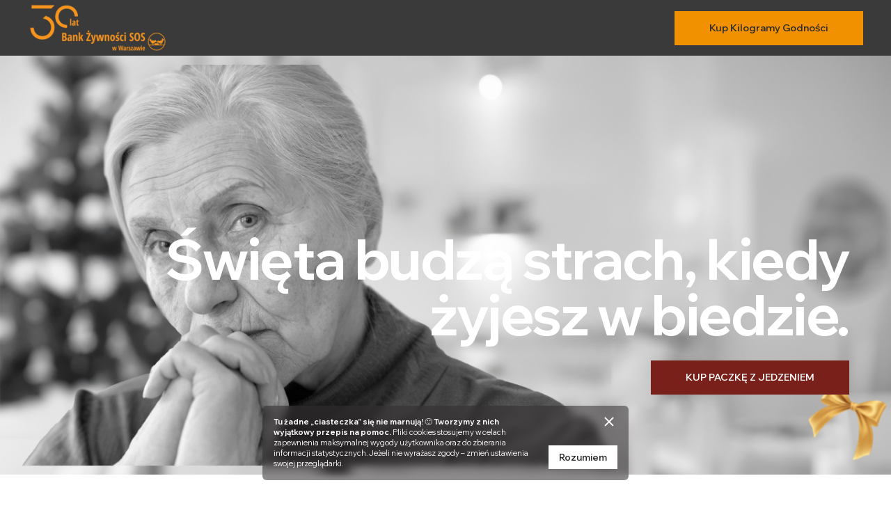

--- FILE ---
content_type: text/html; charset=UTF-8
request_url: https://bzsos.pl/pomagam-jednorazowo-swieta/
body_size: 18154
content:
<!doctype html>
<html lang="pl-PL">
<head>
  <meta charset="utf-8">
  <meta http-equiv="x-ua-compatible" content="ie=edge">
  <meta name="viewport" content="width=device-width, initial-scale=1, shrink-to-fit=no">
  <meta name='robots' content='index, follow, max-image-preview:large, max-snippet:-1, max-video-preview:-1' />
<link rel="alternate" hreflang="pl" href="https://bzsos.pl/pomagam-jednorazowo-swieta/" />
<link rel="alternate" hreflang="x-default" href="https://bzsos.pl/pomagam-jednorazowo-swieta/" />

<!-- Google Tag Manager by PYS -->
    <script data-cfasync="false" data-pagespeed-no-defer>
	    window.dataLayerPYS = window.dataLayerPYS || [];
	</script>
<!-- End Google Tag Manager by PYS -->
	<!-- This site is optimized with the Yoast SEO plugin v25.3 - https://yoast.com/wordpress/plugins/seo/ -->
	<title>Pomagam jednorazowo-kupuję paczkę na święta -</title>
	<meta name="description" content="Zapewnij potrzebującym Godne Święta! Kup paczkę z jedzeniem." />
	<link rel="canonical" href="https://bzsos.pl/pomagam-jednorazowo-swieta/" />
	<meta property="og:locale" content="pl_PL" />
	<meta property="og:type" content="article" />
	<meta property="og:title" content="Pomagam jednorazowo-kupuję paczkę na święta -" />
	<meta property="og:description" content="Zapewnij potrzebującym Godne Święta! Kup paczkę z jedzeniem." />
	<meta property="og:url" content="https://bzsos.pl/pomagam-jednorazowo-swieta/" />
	<meta property="article:modified_time" content="2024-11-27T11:10:43+00:00" />
	<meta name="twitter:card" content="summary_large_image" />
	<script type="application/ld+json" class="yoast-schema-graph">{"@context":"https://schema.org","@graph":[{"@type":"WebPage","@id":"https://bzsos.pl/pomagam-jednorazowo-swieta/","url":"https://bzsos.pl/pomagam-jednorazowo-swieta/","name":"Pomagam jednorazowo-kupuję paczkę na święta -","isPartOf":{"@id":"https://bzsos.pl/#website"},"datePublished":"2023-08-09T13:47:42+00:00","dateModified":"2024-11-27T11:10:43+00:00","description":"Zapewnij potrzebującym Godne Święta! Kup paczkę z jedzeniem.","breadcrumb":{"@id":"https://bzsos.pl/pomagam-jednorazowo-swieta/#breadcrumb"},"inLanguage":"pl-PL","potentialAction":[{"@type":"ReadAction","target":["https://bzsos.pl/pomagam-jednorazowo-swieta/"]}]},{"@type":"BreadcrumbList","@id":"https://bzsos.pl/pomagam-jednorazowo-swieta/#breadcrumb","itemListElement":[{"@type":"ListItem","position":1,"name":"Home","item":"https://bzsos.pl/"},{"@type":"ListItem","position":2,"name":"Pomagam jednorazowo-kupuję paczkę na święta"}]},{"@type":"WebSite","@id":"https://bzsos.pl/#website","url":"https://bzsos.pl/","name":"","description":"","potentialAction":[{"@type":"SearchAction","target":{"@type":"EntryPoint","urlTemplate":"https://bzsos.pl/?s={search_term_string}"},"query-input":{"@type":"PropertyValueSpecification","valueRequired":true,"valueName":"search_term_string"}}],"inLanguage":"pl-PL"}]}</script>
	<!-- / Yoast SEO plugin. -->


<script type='application/javascript'  id='pys-version-script'>console.log('PixelYourSite Free version 11.0.0.3');</script>

<link rel="alternate" title="oEmbed (JSON)" type="application/json+oembed" href="https://bzsos.pl/wp-json/oembed/1.0/embed?url=https%3A%2F%2Fbzsos.pl%2Fpomagam-jednorazowo-swieta%2F" />
<link rel="alternate" title="oEmbed (XML)" type="text/xml+oembed" href="https://bzsos.pl/wp-json/oembed/1.0/embed?url=https%3A%2F%2Fbzsos.pl%2Fpomagam-jednorazowo-swieta%2F&#038;format=xml" />
<style id='wp-img-auto-sizes-contain-inline-css' type='text/css'>
img:is([sizes=auto i],[sizes^="auto," i]){contain-intrinsic-size:3000px 1500px}
/*# sourceURL=wp-img-auto-sizes-contain-inline-css */
</style>
<style id='wp-emoji-styles-inline-css' type='text/css'>

	img.wp-smiley, img.emoji {
		display: inline !important;
		border: none !important;
		box-shadow: none !important;
		height: 1em !important;
		width: 1em !important;
		margin: 0 0.07em !important;
		vertical-align: -0.1em !important;
		background: none !important;
		padding: 0 !important;
	}
/*# sourceURL=wp-emoji-styles-inline-css */
</style>
<link rel='stylesheet' id='wp-block-library-css' href='https://bzsos.pl/wp/wp-includes/css/dist/block-library/style.min.css?ver=6.9' type='text/css' media='all' />
<link rel='stylesheet' id='wpml-legacy-vertical-list-0-css' href='https://bzsos.pl/app/plugins/sitepress-multilingual-cms/templates/language-switchers/legacy-list-vertical/style.min.css?ver=1' type='text/css' media='all' />
<link rel='stylesheet' id='wpml-menu-item-0-css' href='https://bzsos.pl/app/plugins/sitepress-multilingual-cms/templates/language-switchers/menu-item/style.min.css?ver=1' type='text/css' media='all' />
<link rel='stylesheet' id='main.css-css' href='https://bzsos.pl/app/themes/bank_zywnosci/build/main.css' type='text/css' media='all' />
<script type="text/javascript" id="wpml-cookie-js-extra">
/* <![CDATA[ */
var wpml_cookies = {"wp-wpml_current_language":{"value":"pl","expires":1,"path":"/"}};
var wpml_cookies = {"wp-wpml_current_language":{"value":"pl","expires":1,"path":"/"}};
//# sourceURL=wpml-cookie-js-extra
/* ]]> */
</script>
<script type="text/javascript" src="https://bzsos.pl/app/plugins/sitepress-multilingual-cms/res/js/cookies/language-cookie.js?ver=476000" id="wpml-cookie-js" defer="defer" data-wp-strategy="defer"></script>
<script type="text/javascript" src="https://bzsos.pl/wp/wp-includes/js/jquery/jquery.min.js?ver=3.7.1" id="jquery-core-js"></script>
<script type="text/javascript" src="https://bzsos.pl/wp/wp-includes/js/jquery/jquery-migrate.min.js?ver=3.4.1" id="jquery-migrate-js"></script>
<script type="text/javascript" src="https://bzsos.pl/app/plugins/pixelyoursite/dist/scripts/jquery.bind-first-0.2.3.min.js?ver=6.9" id="jquery-bind-first-js"></script>
<script type="text/javascript" src="https://bzsos.pl/app/plugins/pixelyoursite/dist/scripts/js.cookie-2.1.3.min.js?ver=2.1.3" id="js-cookie-pys-js"></script>
<script type="text/javascript" src="https://bzsos.pl/app/plugins/pixelyoursite/dist/scripts/tld.min.js?ver=2.3.1" id="js-tld-js"></script>
<script type="text/javascript" id="pys-js-extra">
/* <![CDATA[ */
var pysOptions = {"staticEvents":{"facebook":{"init_event":[{"delay":0,"type":"static","ajaxFire":false,"name":"PageView","pixelIds":["542401446232899"],"eventID":"cd3556a3-6263-426a-9e44-d220c4540575","params":{"page_title":"Pomagam jednorazowo-kupuj\u0119 paczk\u0119 na \u015bwi\u0119ta","post_type":"page","post_id":175,"plugin":"PixelYourSite","user_role":"guest","event_url":"bzsos.pl/pomagam-jednorazowo-swieta/"},"e_id":"init_event","ids":[],"hasTimeWindow":false,"timeWindow":0,"woo_order":"","edd_order":""}]}},"dynamicEvents":[],"triggerEvents":[],"triggerEventTypes":[],"facebook":{"pixelIds":["542401446232899"],"advancedMatching":[],"advancedMatchingEnabled":false,"removeMetadata":false,"wooVariableAsSimple":false,"serverApiEnabled":false,"wooCRSendFromServer":false,"send_external_id":null,"enabled_medical":false,"do_not_track_medical_param":["event_url","post_title","page_title","landing_page","content_name","categories","category_name","tags"],"meta_ldu":false},"ga":{"trackingIds":["G-Q7HLB79X3X"],"commentEventEnabled":true,"downloadEnabled":true,"formEventEnabled":true,"crossDomainEnabled":false,"crossDomainAcceptIncoming":false,"crossDomainDomains":[],"isDebugEnabled":[],"serverContainerUrls":{"G-Q7HLB79X3X":{"enable_server_container":"","server_container_url":"","transport_url":""}},"additionalConfig":{"G-Q7HLB79X3X":{"first_party_collection":true}},"disableAdvertisingFeatures":false,"disableAdvertisingPersonalization":false,"wooVariableAsSimple":true,"custom_page_view_event":false},"debug":"","siteUrl":"https://bzsos.pl/wp","ajaxUrl":"https://bzsos.pl/wp/wp-admin/admin-ajax.php","ajax_event":"3e761fc2aa","enable_remove_download_url_param":"1","cookie_duration":"7","last_visit_duration":"60","enable_success_send_form":"","ajaxForServerEvent":"1","ajaxForServerStaticEvent":"1","send_external_id":"1","external_id_expire":"180","track_cookie_for_subdomains":"1","google_consent_mode":"1","gdpr":{"ajax_enabled":false,"all_disabled_by_api":false,"facebook_disabled_by_api":false,"analytics_disabled_by_api":false,"google_ads_disabled_by_api":false,"pinterest_disabled_by_api":false,"bing_disabled_by_api":false,"externalID_disabled_by_api":false,"facebook_prior_consent_enabled":true,"analytics_prior_consent_enabled":true,"google_ads_prior_consent_enabled":null,"pinterest_prior_consent_enabled":true,"bing_prior_consent_enabled":true,"cookiebot_integration_enabled":false,"cookiebot_facebook_consent_category":"marketing","cookiebot_analytics_consent_category":"statistics","cookiebot_tiktok_consent_category":"marketing","cookiebot_google_ads_consent_category":"marketing","cookiebot_pinterest_consent_category":"marketing","cookiebot_bing_consent_category":"marketing","consent_magic_integration_enabled":false,"real_cookie_banner_integration_enabled":false,"cookie_notice_integration_enabled":false,"cookie_law_info_integration_enabled":false,"analytics_storage":{"enabled":true,"value":"granted","filter":false},"ad_storage":{"enabled":true,"value":"granted","filter":false},"ad_user_data":{"enabled":true,"value":"granted","filter":false},"ad_personalization":{"enabled":true,"value":"granted","filter":false}},"cookie":{"disabled_all_cookie":false,"disabled_start_session_cookie":false,"disabled_advanced_form_data_cookie":false,"disabled_landing_page_cookie":false,"disabled_first_visit_cookie":false,"disabled_trafficsource_cookie":false,"disabled_utmTerms_cookie":false,"disabled_utmId_cookie":false},"tracking_analytics":{"TrafficSource":"direct","TrafficLanding":"undefined","TrafficUtms":[],"TrafficUtmsId":[]},"GATags":{"ga_datalayer_type":"default","ga_datalayer_name":"dataLayerPYS"},"woo":{"enabled":false},"edd":{"enabled":false},"cache_bypass":"1768890093"};
//# sourceURL=pys-js-extra
/* ]]> */
</script>
<script type="text/javascript" src="https://bzsos.pl/app/plugins/pixelyoursite/dist/scripts/public.js?ver=11.0.0.3" id="pys-js"></script>
<link rel="https://api.w.org/" href="https://bzsos.pl/wp-json/" /><link rel="alternate" title="JSON" type="application/json" href="https://bzsos.pl/wp-json/wp/v2/pages/175" /><link rel="EditURI" type="application/rsd+xml" title="RSD" href="https://bzsos.pl/wp/xmlrpc.php?rsd" />
<meta name="generator" content="WordPress 6.9" />
<link rel='shortlink' href='https://bzsos.pl/?p=175' />
<meta name="generator" content="WPML ver:4.7.6 stt:1,40;" />
<link rel="icon" href="https://bzsos.pl/app/uploads/2023/08/Frame-1114.svg" sizes="32x32" />
<link rel="icon" href="https://bzsos.pl/app/uploads/2023/08/Frame-1114.svg" sizes="192x192" />
<link rel="apple-touch-icon" href="https://bzsos.pl/app/uploads/2023/08/Frame-1114.svg" />
<meta name="msapplication-TileImage" content="https://bzsos.pl/app/uploads/2023/08/Frame-1114.svg" />
		<style type="text/css" id="wp-custom-css">
			.otgs-development-site-front-end {
	display: none;
}		</style>
		
  <!-- Global site tag (gtag.js) - Google Analytics -->
  <script async src="https://www.googletagmanager.com/gtag/js?id=G-Q7HLB79X3X&l=dataLayerPYS"></script>
  <script>
    window.dataLayerPYS = window.dataLayerPYS || [];
    function gtag(){dataLayerPYS.push(arguments);}
    gtag('js', new Date());
    gtag('config', 'G-Q7HLB79X3X');

    gtag('consent', 'default', {
  'ad_storage': 'denied',
  'ad_user_data': 'denied',
  'ad_personalization': 'denied',
  'analytics_storage': 'denied'
});
  </script>
  </script>
  <!-- TikTok Pixel Code Start -->
  <script>
    !function (w, d, t) {
  w.TiktokAnalyticsObject=t;var ttq=w[t]=w[t]||[];ttq.methods=["page","track","identify","instances","debug","on","off","once","ready","alias","group","enableCookie","disableCookie","holdConsent","revokeConsent","grantConsent"],ttq.setAndDefer=function(t,e){t[e]=function(){t.push([e].concat(Array.prototype.slice.call(arguments,0)))}};for(var i=0;i<ttq.methods.length;i++)ttq.setAndDefer(ttq,ttq.methods[i]);ttq.instance=function(t){for(
var e=ttq._i[t]||[],n=0;n<ttq.methods.length;n++)ttq.setAndDefer(e,ttq.methods[n]);return e},ttq.load=function(e,n){var r="https://analytics.tiktok.com/i18n/pixel/events.js",o=n&&n.partner;ttq._i=ttq._i||{},ttq._i[e]=[],ttq._i[e]._u=r,ttq._t=ttq._t||{},ttq._t[e]=+new Date,ttq._o=ttq._o||{},ttq._o[e]=n||{};n=document.createElement("script")
;n.type="text/javascript",n.async=!0,n.src=r+"?sdkid="+e+"&lib="+t;e=document.getElementsByTagName("script")[0];e.parentNode.insertBefore(n,e)};
  ttq.load('D31BHRBC77U8I77F3LB0');
  ttq.page();
}(window, document, 'ttq');
  </script>
  <!-- TikTok Pixel Code End -->
</head>
<body class="wp-singular page-template-default page page-id-175 wp-custom-logo wp-theme-bank_zywnosciresources pomagam-jednorazowo-swieta app-data index-data singular-data page-data page-175-data page-pomagam-jednorazowo-swieta-data">
    <header class="banner">
  <div class="banner__top">
    <div class="container">
      <a class="brand" href="https://bzsos.pl/"><img src="https://bzsos.pl/app/uploads/2024/10/bzsos-logo-2.png" alt=""></a>
      <div class="banner__buttons">
                                                      <a class="banner__button btn btn--primary btn--small" href="https://bzsos.pl/pomagam-jednorazowo/" target="">Kup Kilogramy Godności</a>
              </div>
                </div>
  </div>
    <div class="mobile-menu">
    <div class="mobile-menu__wrap">
    <div class="mobile-menu__nav">
              <div class="menu-menu-1-container"><ul id="menu-menu-1" class="nav"><li id="menu-item-12" class="menu-item menu-item-type-post_type menu-item-object-page menu-item-home menu-item-12"><a href="https://bzsos.pl/">Home</a></li>
<li id="menu-item-13" class="menu-item menu-item-type-post_type menu-item-object-page menu-item-13"><a href="https://bzsos.pl/aktualnosci/">Aktualności</a></li>
<li id="menu-item-453" class="menu-item menu-item-type-custom menu-item-object-custom menu-item-has-children menu-item-453"><a>O nas</a>
<ul class="sub-menu">
	<li id="menu-item-468" class="menu-item menu-item-type-post_type menu-item-object-page menu-item-468"><a href="https://bzsos.pl/nasza-misja/">Nasza misja</a></li>
	<li id="menu-item-4197" class="menu-item menu-item-type-post_type menu-item-object-page menu-item-4197"><a href="https://bzsos.pl/wladze/">Rada i Zarząd</a></li>
	<li id="menu-item-467" class="menu-item menu-item-type-post_type menu-item-object-page menu-item-467"><a href="https://bzsos.pl/nasz-zespol/">Nasz zespół</a></li>
	<li id="menu-item-4168" class="menu-item menu-item-type-post_type menu-item-object-page menu-item-4168"><a href="https://bzsos.pl/standardy-ochrony-maloletnich/">Standardy ochrony dzieci</a></li>
	<li id="menu-item-466" class="menu-item menu-item-type-post_type menu-item-object-page menu-item-466"><a href="https://bzsos.pl/statut-i-sprawozdania/">Statut i sprawozdania</a></li>
	<li id="menu-item-443" class="menu-item menu-item-type-post_type menu-item-object-page menu-item-443"><a href="https://bzsos.pl/kontakt/">Kontakt</a></li>
	<li id="menu-item-5424" class="menu-item menu-item-type-post_type menu-item-object-page menu-item-5424"><a href="https://bzsos.pl/rodo/">RODO</a></li>
</ul>
</li>
<li id="menu-item-475" class="menu-item menu-item-type-custom menu-item-object-custom menu-item-has-children menu-item-475"><a>Co robimy?</a>
<ul class="sub-menu">
	<li id="menu-item-488" class="menu-item menu-item-type-post_type menu-item-object-page menu-item-488"><a href="https://bzsos.pl/zbieramy-zywnosc/">Zbieramy żywność</a></li>
	<li id="menu-item-487" class="menu-item menu-item-type-post_type menu-item-object-page menu-item-487"><a href="https://bzsos.pl/oddajemy-godnosc/">Oddajemy godność</a></li>
	<li id="menu-item-485" class="menu-item menu-item-type-post_type menu-item-object-page menu-item-485"><a href="https://bzsos.pl/realizujemy-projekty/">Realizujemy projekty</a></li>
	<li id="menu-item-3453" class="menu-item menu-item-type-post_type menu-item-object-page menu-item-3453"><a href="https://bzsos.pl/nasze-organizacje-partnerskie/">Współpracujemy z organizacjami partnerskimi</a></li>
	<li id="menu-item-1534" class="menu-item menu-item-type-post_type menu-item-object-page menu-item-1534"><a href="https://bzsos.pl/dzialamy-w-punkcie-pod-parasolem/">Działamy w Punkcie pod Parasolem</a></li>
</ul>
</li>
<li id="menu-item-3456" class="menu-item menu-item-type-post_type menu-item-object-page menu-item-3456"><a href="https://bzsos.pl/dla-organizacji-partnerskich/">Dla organizacji partnerskich</a></li>
<li id="menu-item-442" class="menu-item menu-item-type-post_type menu-item-object-page menu-item-has-children menu-item-442"><a href="https://bzsos.pl/dla-firm/">Dla firm</a>
<ul class="sub-menu">
	<li id="menu-item-6462" class="menu-item menu-item-type-post_type menu-item-object-page menu-item-6462"><a href="https://bzsos.pl/pogotowie-zywnosciowe/">Pogotowie żywieniowe</a></li>
	<li id="menu-item-6461" class="menu-item menu-item-type-post_type menu-item-object-post menu-item-6461"><a href="https://bzsos.pl/z-banku-do-banku-rusza-kolejna-akcja-banku-zywnosci-sos-w-warszawie/">Z banku do banku</a></li>
	<li id="menu-item-6785" class="menu-item menu-item-type-post_type menu-item-object-post menu-item-6785"><a href="https://bzsos.pl/zbiorka-zywnosci-szukamy-firm-i-organizacji-ktore-pomoga-nam-zapelnic-magazyn-przed-swietami/">Zbiórka żywności</a></li>
</ul>
</li>
<li id="menu-item-465" class="menu-item menu-item-type-post_type menu-item-object-page menu-item-465"><a href="https://bzsos.pl/dla-mediow/">Dla mediów</a></li>
<li id="menu-item-440" class="menu-item menu-item-type-custom menu-item-object-custom menu-item-has-children menu-item-440"><a>Chcę pomóc</a>
<ul class="sub-menu">
	<li id="menu-item-6786" class="menu-item menu-item-type-custom menu-item-object-custom menu-item-6786"><a href="https://bzsos.pl/pomagam-jednorazowo/">Pomóż jednorazowo</a></li>
	<li id="menu-item-3133" class="menu-item menu-item-type-post_type menu-item-object-page menu-item-3133"><a href="https://bzsos.pl/pomagam-regularnie/">Pomagaj regularnie &#8211; zostań Pomarańczowym Aniołem</a></li>
	<li id="menu-item-492" class="menu-item menu-item-type-post_type menu-item-object-page menu-item-492"><a href="https://bzsos.pl/przekaz-15/">Przekaż 1,5%</a></li>
	<li id="menu-item-493" class="menu-item menu-item-type-post_type menu-item-object-page menu-item-493"><a href="https://bzsos.pl/zostaje-wolontariuszem/">Zostań wolontariuszem</a></li>
	<li id="menu-item-6224" class="menu-item menu-item-type-custom menu-item-object-custom menu-item-6224"><a href="https://bzsos.pl/dla-firm/">Pomóż jako firma</a></li>
</ul>
</li>
</ul></div>
          </div>


    <div id="searchBarMobile" data-context="mobile"></div>
    <div class="mobile-menu__buttons">
      <a class="banner__tax" href="https://bzsos.pl/przekaz-15/" target="">
                          <img class="banner__tax-icon" src="https://bzsos.pl/app/uploads/2023/08/Isolation_Mode.svg" alt="">
              </a>
              <a class="banner__button btn btn--primary btn--small" href="https://bzsos.pl/pomagam-jednorazowo/" target="">Kup Kilogramy Godności</a>
          </div>
    </div>
  </div>
</header>
  <div class="wrap" role="document">
    <div class="content">
      <main class="main">
                            <section class="hero">

    <div class="hero-pomagam" style="background-image: url('https://bzsos.pl/app/uploads/2024/11/slajder_home_godne_swieta_2024_bank_zywnosci_sos_w_warszawie-3.png')">
    <div class="container">
      <div class="hero__content">
        <div class="start-13 end-6 start-md-1 end-md-13 hero-pomagam__content">
          <h2>Święta budzą strach, kiedy żyjesz w biedzie.</h2>
          <a href="#react-pomagam-xmas" class="btn btn--small btn--xmas">KUP PACZKĘ Z JEDZENIEM</a>
        </div>
      </div>
    </div>

  </div>
  
  <div class="swiper-pagination"></div>
</section>
<section class="hero hero-mobile-page">

    <div class="hero-pomagam" style="background-image: url('https://bzsos.pl/app/uploads/2024/11/godne-swieta-_bank_zywnosci_sos_w_warszawie_mobile-2.png')">
    <div class="container">
      <div class="hero__content">
        <div class="start-13 end-6 start-md-1 end-md-13 hero-pomagam__content">
          <h2>Święta budzą strach, kiedy żyjesz w biedzie.</h2>
          <a href="#react-pomagam-xmas" class="btn btn--small btn--xmas">KUP PACZKĘ Z JEDZENIEM</a>
        </div>
      </div>
    </div>

  </div>
  
  <div class="swiper-pagination"></div>
</section>
                                <section class="page-title--xmas text-content">
                <div class="container">
                    <div class='grid'>
                        <h2 class='start-3 end-11 start-md-1 end-md-13 text-center season__mobile-header'> </h2>
                    </div>
                    <div class="grid">
                        <div class="text-center start-3 end-11 start-md-1 end-md-13">
                            <p><b>&#8222;Zostało mi kilkadziesiąt złotych. A idą Święta.<br />
Boję się, że jak kupię jedzenie na święta, to już nie wystarczy na prąd.<br />
Boję się, że jak kupię leki, to już nie zrobię Wigilii.<br />
Boję się, co to będzie na Święta.&#8221;</b></p>
<p>W domach, do których zagląda bieda, mieszka taki strach. I na Święta nie odchodzi.<br />
W Banku Żywności &#8211; jak zawsze przed Świętami &#8211; przeganiamy strach.<br />
Chcemy, by i w tym roku z naszego magazynu wyjechały tony jedzenia. By ludzie mieli co jeść.<br />
Dołożysz swój kilogram?</p>
<p><b>Kup paczkę z jedzeniem na święta. By przegonić strach.</b></p>
                        </div>
                    </div>
                                            <div class="grid">
                            <div class="start-3 end-11 start-md-1 end-md-13 button-center">
                                <a href="#react-pomagam-xmas"
                                    class="btn btn--large btn--xmas start-5 end-9 ">KUP PACZKĘ</a>
                            </div>
                        </div>
                    
                </div>
            </section>
                                        <section class="page-info text-content" id="pomagam">
                                <div class="container">
                    <div class='grid'>
                                                <div class="start-3 end-11 start-md-1 end-md-13 text-center">
                            <h2><strong>Podaruj potrzebującym jedzenie na Święta!</strong></h2>
<p>Szukamy dobrych ludzi, którzy wyciągną dłoń do ludzi w potrzebie!<br />
Od 30 lat pomagamy ludziom, których nie stać na jedzenie. To osoby starsze, samotne, ubogie, chore, z niepełnosprawnością, w kryzysie bezdomności, samotne matki i wielodzietne rodziny.</p>
<p>Jak to działa?<br />
Ty wpłacasz darowiznę, a my w Banku Żywności SOS w Warszawie przekażemy jeszcze przed Świętami jedzenie dla najbardziej potrzebujących. Wiemy, że czeka na nie prawie 30 000 ludzi.</p>
<p class="red" style="text-align: left;">
                        </div>
                    </div>
                    <div class="grid">
                        <h2 class='start-3 end-11 start-md-1 end-md-13 text-center season__mobile-header'>Dołożysz swoją paczkę? Dziękujemy. </h2>
                    </div>
                </div>
            </section>
                <div id="react-pomagam-xmas">
        </div>


                                <section class="helped-one-section">
                <div class="container">
                    <div class="grid">
                        <div class="start-2 end-6 start-md-1 end-md-13">
                            <div class="helped-one helped-one-text">
                                <div class="helped-one__content">
                                    <h2>Zobacz, komu <b>pomagasz</b></h2>
                                    <div>
                                        <p>Na co dzień pomagamy <b>30 000 ludzi, którzy nie mają co jeść.</b></p>
<p>To dla nich zbieramy żywność od producentów, rolników, dystrybutorów i sieci handlowych.</p>
<p>Przez 30 lat przekazaliśmy ponad <b>90 000 000 kilogramów</b> jedzenia.</p>
<p>Dzięki nam to jedzenie trafiło do setek tysięcy potrzebujących.</p>
<p>Wiemy jak to się robi.</p>
                                    </div>
                                                                            <div class="helped-one__btn helped-one__btn--mobile">
                                            <a href="#react-pomagam-xmas"
                                                class="btn btn--large btn--xmas">Zapewniam godne święta</a>
                                        </div>
                                                                    </div>
                            </div>
                        </div>
                        <div class="start-7 end-13 start-md-1 end-md-13 helped-one helped-one--season"
                            style="background-image: url('https://bzsos.pl/app/uploads/2023/09/Zobacz-komu-pomagasz-BARSZCZ.jpg')">
                        </div>
                    </div>
                </div>
            </section>
        

                                <section class="helped-swiper bg-grey">
                <div class="container grid gallery-icon-placeholder">
                    <h3 class="section-title start-2 end-12">Zobacz, <b>komu pomogliśmy:</b></h3>
                </div>
                <div class="helped-swiper__controller  helped-swiper__controller--xmas">
                    <div class="helped-pagination pagination"></div>
                    <div class="helped-button-next next"></div>
                </div>
                <div class="helped-swiper__boxes swiper__helped bg-grey">
                    <div class="swiper-wrapper">
                                                    <div class="swiper-slide helped-swiper__box">
                                <div class="helped-swiper__box--img helped-swiper__box--img--xmas"
                                    style="background-image: url('https://bzsos.pl/app/uploads/2023/10/Projekt-bez-nazwy.png')">
                                </div>
                                <div class="helped-swiper__overlay">
                                    <h4>Pani Karolina</h4>
                                    <p>Pracowaliśmy z mężem. Wychowywaliśmy dzieci. Nie było łatwo, ale razem dawaliśmy radę. Mój świat zawalił się nagle. Umarł mój mąż. Zostałam sama z dziećmi i długami, o których wcześniej nie wiedziałam. Jestem fryzjerką. Zarabiam nierówno. A płacić trzeba za ubezpieczenie, gaz, prąd. Dzieci rosną. Mam ich czworo. Co roku potrzebują nowych ubrań, butów. Potrzebują też jeść. Chcą rozwijać swoje pasje. Żyć jak ich rówieśnicy. Najbardziej boli mnie to, że nie mogę dać dzieciom tego wszystkiego, czego potrzebują. Mimo że ciężko pracuję. Kiedyś brałam 120 złotych i robiłam zakupy. Teraz na to samo potrzebuję i 200 złotych. Paczki z Banku Żywności to dla mnie dar, taki prezent od życia. Wiem, że dzięki niemu moim dzieciom zrobię Święta, o jakich marzą.</p>
                                </div>
                            </div>
                                                    <div class="swiper-slide helped-swiper__box">
                                <div class="helped-swiper__box--img helped-swiper__box--img--xmas"
                                    style="background-image: url('https://bzsos.pl/app/uploads/2023/10/Projekt-bez-nazwy-1.png')">
                                </div>
                                <div class="helped-swiper__overlay">
                                    <h4>Pan Wiesław</h4>
                                    <p>Kochałem swoją pracę. Żyłem godnie i myślałem, że tak będzie zawsze. Pewnego dnia wieczorem siedziałem przy komputerze i wtedy przyszedł on - udar. I odebrał mi wszystko. Od tego momentu nic nie jest jak dawniej. Mam emeryturę, 1155 złotych. Jak mam za to żyć? Dobrze, że w ogródku przy domu rosną warzywa. Sąsiad przyniesie trochę ziemniaków. Ale najważniejsza jest paczka z jedzeniem z Banku Żywności, ona starcza na wiele dni. Dzięki niej dajemy radę przeżyć. Kiedyś to ja zapraszałem wszystkich na Święta, to była radość dla mnie. Teraz muszę żyć nadzieją, że to rodzina mnie do siebie zaprosi.</p>
                                </div>
                            </div>
                                            </div>

                </div>
            </section>
                                        <section class="page-info">
                <div class="container">
                    <div class='text-section__content '>
                        <p class="">Wiemy, że jedzenie to coś bez czego nie można się obyć. Dając ludziom żywność dajemy im również poczucie bezpieczeństwa, nadzieję na przetrwanie i zwracamy im godność.</p>
<p class="">Dzięki Twojej darowiźnie paczki trafią do dziesiątek tysięcy osób – tuż przed Świętami.</p>
<p class="">Bądź z nami w te Święta. <b>Dziękujemy Ci</b>.</p>
                    </div>
                </div>
                                                <div class="helped-one__btn season-btn--mobile">
                    <a href="#react-pomagam-xmas"
                        class="btn btn--large btn--xmas">Kupuję paczkę na święta</a>
                </div>
                            </section>
                                        <section class="baner baner-xmas" style="background: #7a201a">
                <div class="container">
                    <p>Zbieramy żywność. Oddajemy godność.</p>
                </div>
            </section>
                  </main>
          </div>
  </div>
    <footer class="footer">
    <div class="container grid gap">
        <div class="footer__logo start-1 end-2 start-md-1 end-md-13">
                            <img src="https://bzsos.pl/app/uploads/2023/08/Frame-1114.svg"
                    alt="">
                    </div>
        <div class="start-1 end-5 start-md-1 end-md-13 footer__col">
            <h5>Menu</h5>
                            <div class="menu-footer-menu-container"><ul id="menu-footer-menu" class="footer__nav"><li id="menu-item-749" class="menu-item menu-item-type-post_type menu-item-object-page menu-item-749"><a href="https://bzsos.pl/nasza-misja/">Nasza misja</a></li>
<li id="menu-item-751" class="menu-item menu-item-type-post_type menu-item-object-page menu-item-751"><a href="https://bzsos.pl/nasz-zespol/">Nasz zespół</a></li>
<li id="menu-item-752" class="menu-item menu-item-type-post_type menu-item-object-page menu-item-752"><a href="https://bzsos.pl/dla-firm/">Dla firm</a></li>
<li id="menu-item-4682" class="menu-item menu-item-type-post_type menu-item-object-page menu-item-4682"><a href="https://bzsos.pl/przekaz-15/">Przekaż 1,5%</a></li>
<li id="menu-item-5697" class="menu-item menu-item-type-post_type menu-item-object-page menu-item-5697"><a href="https://bzsos.pl/pomagam-jednorazowo/">Pomóż jednorazowo</a></li>
<li id="menu-item-3132" class="menu-item menu-item-type-post_type menu-item-object-page menu-item-3132"><a href="https://bzsos.pl/pomagam-regularnie/">Pomagaj regularnie</a></li>
</ul></div>
                    </div>
        <div class="start-5 end-9 start-md-1 end-md-13 footer__col">
            <h5>Kontakt</h5>
            <div>
                <p><strong>Bank Żywności SOS w Warszawie</strong><br />
ul. St. Bodycha 97, Reguły, 05-820 Piastów 1</p>
<p>telefon biuro: <a href="tel:+48601390094">601390094</a><br />
telefon magazyn: <a href="tel:+48601390536">601390536</a><br />
e-mail: <a href="mailto:bzsos@bzsos.pl">bzsos@bzsos.pl</a></p>
<p><strong>Punkt pod Parasolem<br />
</strong>ul. Batalionu AK &#8222;Parasol&#8221; 3a w Warszawie<br />
tel. <a href="tel:+486573490279">573490279</a></p>
<p><strong>KRS</strong>: 0000029435<br />
<strong>NIP</strong>: 524-106-72-96<br />
<strong>REGON</strong>: 010607645</p>
<p><strong>Numery kont:</strong><br />
PL: 30 1090 2590 0000 0001 4374 3757<br />
USD: PL74 2490 0005 0000 4600 0006 2532<br />
EUR: PL53 2490 0005 0000 4600 0006 2522</p>
<p><a href="https://bzsos.pl/caf-international-validated-organisation/">CAF America</a></p>
            </div>
        </div>
        <div class="start-9 end-13 start-md-1 end-md-13 footer__col">
            <h5>Nie trać z nami kontaktu! Poznaj najnowsze wieści od nas i dowiedz się, jak skutecznie nie marnować jedzenia.</h5>
            <form action="" id="newsletter">
                <div class="control-input footer__input">
                    <input type="email" name="email" id="email"
                        placeholder="Twój e-mail">
                    <input type="submit" id="newsletter-submit" value="Dołączam">
                    <div class="error email-error"></div>
                </div>
                <div class="control-input">
                    <label for="agree" class="footer__agree">
                        <input type="checkbox" name="agree" id="agree">
                        <span class="toggle"></span>
                        Zgadzam się na przetwarzanie moich danych osobowych przez Bank Żywności SOS w Warszawie <a href="#" target="_blank">Więcej</a>                        <div class="error email-error"></div>
                    </label>
                </div>
            </form>
                            <div class="footer__social-media">
                                            <a class="social-link" href="https://www.facebook.com/bankzywnosciwarszawa/"
                            target="_blank">
                            <img class="social-icon" src="https://bzsos.pl/app/uploads/2023/08/facebook-1.svg"
                                alt="">
                            <img class="social-icon--hover" src="https://bzsos.pl/app/uploads/2023/08/facebook-2-1.svg"
                                alt="">
                        </a>
                                            <a class="social-link" href="https://www.youtube.com/user/BankZywnosciSOS"
                            target="_blank">
                            <img class="social-icon" src="https://bzsos.pl/app/uploads/2023/08/youtube-1-1.svg"
                                alt="">
                            <img class="social-icon--hover" src="https://bzsos.pl/app/uploads/2023/08/youtube-1-2-1.svg"
                                alt="">
                        </a>
                                            <a class="social-link" href="https://www.linkedin.com/company/bank-zywnosci-sos-w-warszawie/?originalSubdomain=pl"
                            target="_blank">
                            <img class="social-icon" src="https://bzsos.pl/app/uploads/2023/08/linkedin-1.svg"
                                alt="">
                            <img class="social-icon--hover" src="https://bzsos.pl/app/uploads/2023/08/linkedin-2-1.svg"
                                alt="">
                        </a>
                                            <a class="social-link" href="https://www.instagram.com/bank_zywnosci_sos_w_warszawie/"
                            target="">
                            <img class="social-icon" src="https://bzsos.pl/app/uploads/2023/09/INSTAGRAM_01.svg"
                                alt="">
                            <img class="social-icon--hover" src="https://bzsos.pl/app/uploads/2023/09/INSTAGRAM_02.svg"
                                alt="">
                        </a>
                                    </div>
                    </div>
        <div class="start-1 end-5 start-md-1 end-md-13">
            <span class="footer__rights">Wszystkie prawa zastrzeżone Bank Żywności SOS w Warszawie © 2025</span>
        </div>
        <div class="start-5 end-9 start-md-1 end-md-6">
            <span><a href="https://bzsos.pl/polityka-prywatnosci-i-regulamin-darowizn/"
                    target="">Polityka prywatności i regulamin darowizn</a>
            </span>
        </div>
        <div class="start-10 end-13 start-md-7 end-md-13 footer__credits">
            <span><a href="https://bzsos.pl/deklaracja-dostepnosci//" target="_blank">Deklaracja dostępności</a></span>
        </div>
    </div>
</footer>
    <div class="cookie-bar" id="info-cookies">
        <div class="cookie-bar__text">
            <p data-pm-slice="1 1 []"><strong>Tu żadne &#8222;ciasteczka&#8221; się nie marnują!</strong> 🙂 <strong>Tworzymy z nich wyjątkowy przepis na pomoc. </strong>Pliki cookies stosujemy w celach zapewnienia maksymalnej wygody użytkownika oraz do zbierania informacji statystycznych. Jeżeli nie wyrażasz zgody &#8211; zmień ustawienia swojej przeglądarki.</p>
        </div>
        <button class="btn btn-small" id="accept-cookies">
            Rozumiem        </button>
        <div class="cookie-bar__close" id="close-cookies">
            <img src="https://bzsos.pl/app/themes/bank_zywnosci/build/assets/images/close.svg" alt="close">
        </div>
    </div>
    <script type="application/json" id="forms-data">
        {"xmas_pack":{"header":"","subheader":"Wybierz paczk\u0119","small_pack":{"price":"36","text":"paczka dla <b>1 osoby<\/b>","img":{"ID":2018,"id":2018,"title":"IMG_20191105_132131","filename":"IMG_20191105_132131-1-scaled.jpg","filesize":612053,"url":"https:\/\/bzsos.pl\/app\/uploads\/2023\/09\/IMG_20191105_132131-1-scaled.jpg","link":"https:\/\/bzsos.pl\/img_20191105_132131-2\/","alt":"","author":"1","description":"","caption":"","name":"img_20191105_132131-2","status":"inherit","uploaded_to":0,"date":"2023-09-07 11:21:43","modified":"2023-09-07 11:21:43","menu_order":0,"mime_type":"image\/jpeg","type":"image","subtype":"jpeg","icon":"https:\/\/bzsos.pl\/wp\/wp-includes\/images\/media\/default.png","width":2560,"height":1920,"sizes":{"thumbnail":"https:\/\/bzsos.pl\/app\/uploads\/2023\/09\/IMG_20191105_132131-1-150x150.jpg","thumbnail-width":150,"thumbnail-height":150,"medium":"https:\/\/bzsos.pl\/app\/uploads\/2023\/09\/IMG_20191105_132131-1-300x225.jpg","medium-width":300,"medium-height":225,"medium_large":"https:\/\/bzsos.pl\/app\/uploads\/2023\/09\/IMG_20191105_132131-1-768x576.jpg","medium_large-width":768,"medium_large-height":576,"large":"https:\/\/bzsos.pl\/app\/uploads\/2023\/09\/IMG_20191105_132131-1-1024x768.jpg","large-width":1024,"large-height":768,"1536x1536":"https:\/\/bzsos.pl\/app\/uploads\/2023\/09\/IMG_20191105_132131-1-1536x1152.jpg","1536x1536-width":1536,"1536x1536-height":1152,"2048x2048":"https:\/\/bzsos.pl\/app\/uploads\/2023\/09\/IMG_20191105_132131-1-2048x1536.jpg","2048x2048-width":2048,"2048x2048-height":1536}}},"big_pack":{"price":"96","text":"paczka dla <b>rodziny<\/b>","img":{"ID":2016,"id":2016,"title":"IMG_20191105_131624","filename":"IMG_20191105_131624-1-scaled.jpg","filesize":609468,"url":"https:\/\/bzsos.pl\/app\/uploads\/2023\/09\/IMG_20191105_131624-1-scaled.jpg","link":"https:\/\/bzsos.pl\/img_20191105_131624-2\/","alt":"","author":"1","description":"","caption":"","name":"img_20191105_131624-2","status":"inherit","uploaded_to":0,"date":"2023-09-07 11:21:35","modified":"2023-09-07 11:21:35","menu_order":0,"mime_type":"image\/jpeg","type":"image","subtype":"jpeg","icon":"https:\/\/bzsos.pl\/wp\/wp-includes\/images\/media\/default.png","width":2560,"height":1920,"sizes":{"thumbnail":"https:\/\/bzsos.pl\/app\/uploads\/2023\/09\/IMG_20191105_131624-1-150x150.jpg","thumbnail-width":150,"thumbnail-height":150,"medium":"https:\/\/bzsos.pl\/app\/uploads\/2023\/09\/IMG_20191105_131624-1-300x225.jpg","medium-width":300,"medium-height":225,"medium_large":"https:\/\/bzsos.pl\/app\/uploads\/2023\/09\/IMG_20191105_131624-1-768x576.jpg","medium_large-width":768,"medium_large-height":576,"large":"https:\/\/bzsos.pl\/app\/uploads\/2023\/09\/IMG_20191105_131624-1-1024x768.jpg","large-width":1024,"large-height":768,"1536x1536":"https:\/\/bzsos.pl\/app\/uploads\/2023\/09\/IMG_20191105_131624-1-1536x1152.jpg","1536x1536-width":1536,"1536x1536-height":1152,"2048x2048":"https:\/\/bzsos.pl\/app\/uploads\/2023\/09\/IMG_20191105_131624-1-2048x1536.jpg","2048x2048-width":2048,"2048x2048-height":1536}}},"currency":"z\u0142","labels":{"count":"ilo\u015b\u0107 paczek","sum":"Suma darowizny:","cta":"Kupuj\u0119 paczk\u0119"},"popup_header":"Co jest w paczce?","popup_text":"Dzi\u0119ki Tobie na \u015awi\u0119ta ubodzy ludzie dostan\u0105 m\u0105k\u0119, kasze, oleje, sosy. Czasem te\u017c makaron i kakao. A nawet czekolady, owoce w puszce, jogurty lub w\u0119dliny. Dostan\u0105 te\u017c nasz czas, prac\u0119 i serce, kt\u00f3re wk\u0142adamy w przygotowanie i przewiezienie tysi\u0119cy kilogram\u00f3w jedzenia. I to wszystko, by da\u0107 Godne \u015awi\u0119ta. Dzi\u0119kujemy!"},"single_pack":{"header":"Chcesz pom\u00f3c? Wybierz kwot\u0119:","value_packs":[{"price":"43","weight":"to <b>6 kg<\/b> godno\u015bci","text":"sprawisz, \u017ce 1 osoba nie b\u0119dzie si\u0119 martwi\u0107 przez kilka dni sk\u0105d wzi\u0105\u0107 jedzenie"},{"price":"72","weight":"to <b>10 kg<\/b> godno\u015bci","text":"sprawisz, \u017ce 2 osoby przez kilka dni nie b\u0119d\u0105 g\u0142odne"},{"price":"144","weight":"to <b>20 kg<\/b> godno\u015bci","text":"sprawisz, \u017ce rodzina z dzie\u0107mi prze\u017cyje 7 dni bez strachu o jedzenie"}],"default_pack":{"price":"dowolna  kwota","text":""},"cta":"Podaruj kilogramy godno\u015bci","currency":"z\u0142","currency_mobile":"z\u0142"},"easter_pack":{"header":"Podaruj potrzebuj\u0105cym godne \u015bwi\u0119ta!","subheader":"Wybierz paczk\u0119","small_pack":{"price":"36","text":"<b>paczka dla 1 osoby<\/b>","img":{"ID":2922,"id":2922,"title":"paczka36-bank-zywnosci-sos-w-warszawie","filename":"paczka36-bank-zywnosci-sos-w-warszawie.png","filesize":1803191,"url":"https:\/\/bzsos.pl\/app\/uploads\/2024\/03\/paczka36-bank-zywnosci-sos-w-warszawie.png","link":"https:\/\/bzsos.pl\/paczka36-bank-zywnosci-sos-w-warszawie\/","alt":"","author":"5","description":"","caption":"","name":"paczka36-bank-zywnosci-sos-w-warszawie","status":"inherit","uploaded_to":0,"date":"2024-03-04 15:30:12","modified":"2024-03-04 15:30:12","menu_order":0,"mime_type":"image\/png","type":"image","subtype":"png","icon":"https:\/\/bzsos.pl\/wp\/wp-includes\/images\/media\/default.png","width":1080,"height":1080,"sizes":{"thumbnail":"https:\/\/bzsos.pl\/app\/uploads\/2024\/03\/paczka36-bank-zywnosci-sos-w-warszawie-150x150.png","thumbnail-width":150,"thumbnail-height":150,"medium":"https:\/\/bzsos.pl\/app\/uploads\/2024\/03\/paczka36-bank-zywnosci-sos-w-warszawie-300x300.png","medium-width":300,"medium-height":300,"medium_large":"https:\/\/bzsos.pl\/app\/uploads\/2024\/03\/paczka36-bank-zywnosci-sos-w-warszawie-768x768.png","medium_large-width":768,"medium_large-height":768,"large":"https:\/\/bzsos.pl\/app\/uploads\/2024\/03\/paczka36-bank-zywnosci-sos-w-warszawie-1024x1024.png","large-width":1024,"large-height":1024,"1536x1536":"https:\/\/bzsos.pl\/app\/uploads\/2024\/03\/paczka36-bank-zywnosci-sos-w-warszawie.png","1536x1536-width":1080,"1536x1536-height":1080,"2048x2048":"https:\/\/bzsos.pl\/app\/uploads\/2024\/03\/paczka36-bank-zywnosci-sos-w-warszawie.png","2048x2048-width":1080,"2048x2048-height":1080}}},"big_pack":{"price":"96","text":"<b>paczka dla rodziny<\/b>","img":{"ID":2921,"id":2921,"title":"paczka96-bank-zywnosci-sos-w-warszawie","filename":"paczka96-bank-zywnosci-sos-w-warszawie.png","filesize":1980380,"url":"https:\/\/bzsos.pl\/app\/uploads\/2024\/03\/paczka96-bank-zywnosci-sos-w-warszawie.png","link":"https:\/\/bzsos.pl\/paczka96-bank-zywnosci-sos-w-warszawie\/","alt":"","author":"5","description":"","caption":"","name":"paczka96-bank-zywnosci-sos-w-warszawie","status":"inherit","uploaded_to":0,"date":"2024-03-04 15:30:05","modified":"2024-03-04 15:30:05","menu_order":0,"mime_type":"image\/png","type":"image","subtype":"png","icon":"https:\/\/bzsos.pl\/wp\/wp-includes\/images\/media\/default.png","width":1080,"height":1080,"sizes":{"thumbnail":"https:\/\/bzsos.pl\/app\/uploads\/2024\/03\/paczka96-bank-zywnosci-sos-w-warszawie-150x150.png","thumbnail-width":150,"thumbnail-height":150,"medium":"https:\/\/bzsos.pl\/app\/uploads\/2024\/03\/paczka96-bank-zywnosci-sos-w-warszawie-300x300.png","medium-width":300,"medium-height":300,"medium_large":"https:\/\/bzsos.pl\/app\/uploads\/2024\/03\/paczka96-bank-zywnosci-sos-w-warszawie-768x768.png","medium_large-width":768,"medium_large-height":768,"large":"https:\/\/bzsos.pl\/app\/uploads\/2024\/03\/paczka96-bank-zywnosci-sos-w-warszawie-1024x1024.png","large-width":1024,"large-height":1024,"1536x1536":"https:\/\/bzsos.pl\/app\/uploads\/2024\/03\/paczka96-bank-zywnosci-sos-w-warszawie.png","1536x1536-width":1080,"1536x1536-height":1080,"2048x2048":"https:\/\/bzsos.pl\/app\/uploads\/2024\/03\/paczka96-bank-zywnosci-sos-w-warszawie.png","2048x2048-width":1080,"2048x2048-height":1080}}},"currency":"z\u0142","labels":{"count":"ilo\u015b\u0107 paczek","sum":"Suma darowizny:","cta":"Kupuj\u0119 paczk\u0119"},"popup_header":"Co jest w paczce?","popup_text":"Dzi\u0119ki Tobie na \u015awi\u0119ta ubodzy ludzie dostan\u0105 m\u0105k\u0119, kasze, oleje, sosy. Czasem te\u017c makaron i kakao. A nawet czekolady, owoce w puszce, jogurty lub w\u0119dliny. Dostan\u0105 te\u017c nasz czas, prac\u0119 i serce, kt\u00f3re wk\u0142adamy w przygotowanie i przewiezienie tysi\u0119cy kilogram\u00f3w jedzenia.   I to wszystko, by da\u0107 Nadziej\u0119. Dzi\u0119kujemy! "},"help":{"title":"Wype\u0142nij formularz","labels":{"name":"Imi\u0119","surname":"Nazwisko","email":"E-mail","phone":"Nr telefonu","city":"Miejscowo\u015b\u0107","street":"Ulica","home_num":"Nr domu","loc_num":"Nr lokalu","postcode":"Kod pocztowy","required":"Pola obowi\u0105zkowe","pack_placeholder":"Tu wy\u015blemy Ci Anielski Pakiet Powitalny","pack_placeholder_mobile":"Tu wy\u015blemy Ci Pakiet Powitalny"},"clause":"Pami\u0119taj, \u017ce przekazan\u0105 darowizn\u0119 mo\u017cesz odliczy\u0107 od podatku. Je\u015bli potrzebujesz za\u015bwiadczenia, pozostaw nam swoje pe\u0142ne dane i wy\u015blij maila w tej sprawie na adres <a href=\"mailto:bzsos@bzsos.pl\"><span>bzsos@bzsos.pl<\/span><\/a>.","rodo":"Dokonuj\u0105c transakcji, zapozna\u0142em si\u0119 i akceptuj\u0119 <a href=\"\/przetwarzanie-danych\/\" target=\"__blank\"> <span>regulamin serwisu p\u0142atno\u015bci PayU oraz regulamin darowizn.<\/span><\/a>.","mailing":"Chc\u0119 dostawa\u0107 od Banku \u017bywno\u015bci SOS w Warszawie wiadomo\u015bci o tym, co dobrego robi moja darowizna. Pe\u0142na tre\u015b\u0107 zgody <a href=\"\/przetwarzanie-danych-darowizny\/\" target=\"__blank\"><span>tutaj<\/span><\/a>.","cta":"Wp\u0142acam","success_header":"Dzi\u0119kujemy za darowizn\u0119!","succes_txt":"Twoje kilogramy godno\u015bci wkr\u00f3tce wyrusz\u0105 w drog\u0119 do potrzebuj\u0105cych."},"evenly":{"header":"ZOSTA\u0143 POMARA\u0143CZOWYM ANIO\u0141EM","text":"Zaopiekuj si\u0119 lud\u017ami, kt\u00f3rzy nie maja co je\u015b\u0107. Kupuj co miesi\u0105c kilogramy godno\u015bci.","labels":{"step":"Krok","default":"Paczka na co dzie\u0144","default_price":"43","set_price":"Pom\u00f3\u017c tyle, ile mo\u017cesz","currency":"z\u0142"},"cta_default":"Tak, wp\u0142acam i <b>podaruj\u0119 6 kg  jedzenia<\/b> miesi\u0119cznie","cta_own":"Tak, wp\u0142acam i <b>podaruj\u0119 kilogramy jedzenia<\/b> miesi\u0119cznie","form_header":"Aby zosta\u0107 Pomara\u0144czowym Anio\u0142em, potrzebujemy Twoich danych i numeru karty p\u0142atniczej.","back":"Wstecz","next":"Id\u0119 dalej","summary":{"prefix":"","text":"Twoja darowizna b\u0119dzie co miesi\u0105c przekazywana z Twojej karty na paczki z jedzeniem dla tych, kt\u00f3rzy nie maj\u0105 co je\u015b\u0107.","card_header":"Uzupe\u0142nij dane swojej karty:","number":"Numer karty","term":"Wa\u017cna do","date":"MM\/RR","required":"Pola obowi\u0105zkowe","payu":"Bezpiecze\u0144stwo transakcji zapewnia"},"success":{"header":"<b>Witamy Ci\u0119 w gronie Pomara\u0144czowych Anio\u0142\u00f3w!<\/b> ","text":"Dzi\u0119kujemy, \u017ce chcesz regularnie opiekowa\u0107 si\u0119 lud\u017ami, kt\u00f3rzy nie maj\u0105 co je\u015b\u0107.","cta":"Przejd\u017a do strony g\u0142\u00f3wnej"}},"join":{"title":"Zostaj\u0119  wolontariuszem","labels":{"name":"Imi\u0119","surname":"Nazwisko","email":"E-mail","phone":"Nr telefonu","area":{"header":"W kt\u00f3rym obszarze chcia\u0142by\u015b\/aby\u015b dzia\u0142a\u0107?","options":[{"single":"niemarnowanie jedzenia-edukacja "},{"single":"niemarnowanie jedzenia-zbieranie \u017cywno\u015bci np. na targowiskach"},{"single":"zbi\u00f3rki \u017cywno\u015bci w sklepie"},{"single":"sortowanie zbi\u00f3rki \u017cywno\u015bci"},{"single":"rozwo\u017cenie jedzenia do potrzebuj\u0105cych"},{"single":"prace biurowe"},{"single":"prace magazynowe "},{"single":"fundraising i PR"}]},"availability":{"header":"Ile czasu jeste\u015b gotowy\/a przeznaczy\u0107 na dzia\u0142anie?","options":[{"single":"1-4 h dziennie"},{"single":"1-2 dni w tygodniu"},{"single":"raz w miesi\u0105cu"},{"single":"okazjonalnie"}]},"experience":{"header":"Masz jakie\u015b do\u015bwiadczenie wolontariackie? Je\u015bli tak, to jakie?","options":""},"other":{"header":"Posiadasz inne do\u015bwiadczenie\/umiej\u0119tno\u015bci\/zainteresowania,  kt\u00f3re mog\u0105 okaza\u0107 si\u0119 przydatne w pracy wolontariusza?","options":""},"validity":{"header":"Okres wa\u017cno\u015bci zg\u0142oszenia:","options":[{"single":"miesi\u0105c"},{"single":"p\u00f3\u0142 roku"},{"single":"rok"},{"single":"bezterminowo"}]}},"rodo":"Wyra\u017cam zgod\u0119 na przetwarzanie moich danych osobowych przez BZSOS Bank \u017bywno\u015bci SOS w Warszawie, ul. St. Bodycha 97, Regu\u0142y, 05-820 Piast\u00f3w 1, zwanym dalej jako: \u201eAdministrator\u201d \u2013 w celu realizacji oferty wolontariatu.","cta":"Chc\u0119 zosta\u0107 wolontariuszem","send_header":"Dzi\u0119kujemy!","send_text":"Twoja wiadomo\u015b\u0107 pomy\u015blnie zosta\u0142a wys\u0142ana. Niebawem skontaktujemy si\u0119 z Tob\u0105.","privacy":"Zapozna\u0142am\/em si\u0119 z  <a href=\"\/polityka-prywatnosci\/\" target=\"__blank\"> <span>polityk\u0105 prywatno\u015bci<\/span><\/a>."}}
                     
</script>
  <script>
    window.wpml_current_language = "pl";
  </script>
  <script type="speculationrules">
{"prefetch":[{"source":"document","where":{"and":[{"href_matches":"/*"},{"not":{"href_matches":["/wp/wp-*.php","/wp/wp-admin/*","/app/uploads/*","/app/*","/app/plugins/*","/app/themes/bank_zywnosci/resources/*","/*\\?(.+)"]}},{"not":{"selector_matches":"a[rel~=\"nofollow\"]"}},{"not":{"selector_matches":".no-prefetch, .no-prefetch a"}}]},"eagerness":"conservative"}]}
</script>
<script>
              (function(e){
                  var el = document.createElement('script');
                  el.setAttribute('data-account', 'c3K8tQeA20');
                  el.setAttribute('src', 'https://cdn.userway.org/widget.js');
                  document.body.appendChild(el);
                })();
              </script><noscript><img height="1" width="1" style="display: none;" src="https://www.facebook.com/tr?id=542401446232899&ev=PageView&noscript=1&cd%5Bpage_title%5D=Pomagam+jednorazowo-kupuj%C4%99+paczk%C4%99+na+%C5%9Bwi%C4%99ta&cd%5Bpost_type%5D=page&cd%5Bpost_id%5D=175&cd%5Bplugin%5D=PixelYourSite&cd%5Buser_role%5D=guest&cd%5Bevent_url%5D=bzsos.pl%2Fpomagam-jednorazowo-swieta%2F" alt=""></noscript>
<style id='global-styles-inline-css' type='text/css'>
:root{--wp--preset--aspect-ratio--square: 1;--wp--preset--aspect-ratio--4-3: 4/3;--wp--preset--aspect-ratio--3-4: 3/4;--wp--preset--aspect-ratio--3-2: 3/2;--wp--preset--aspect-ratio--2-3: 2/3;--wp--preset--aspect-ratio--16-9: 16/9;--wp--preset--aspect-ratio--9-16: 9/16;--wp--preset--color--black: #000000;--wp--preset--color--cyan-bluish-gray: #abb8c3;--wp--preset--color--white: #ffffff;--wp--preset--color--pale-pink: #f78da7;--wp--preset--color--vivid-red: #cf2e2e;--wp--preset--color--luminous-vivid-orange: #ff6900;--wp--preset--color--luminous-vivid-amber: #fcb900;--wp--preset--color--light-green-cyan: #7bdcb5;--wp--preset--color--vivid-green-cyan: #00d084;--wp--preset--color--pale-cyan-blue: #8ed1fc;--wp--preset--color--vivid-cyan-blue: #0693e3;--wp--preset--color--vivid-purple: #9b51e0;--wp--preset--gradient--vivid-cyan-blue-to-vivid-purple: linear-gradient(135deg,rgb(6,147,227) 0%,rgb(155,81,224) 100%);--wp--preset--gradient--light-green-cyan-to-vivid-green-cyan: linear-gradient(135deg,rgb(122,220,180) 0%,rgb(0,208,130) 100%);--wp--preset--gradient--luminous-vivid-amber-to-luminous-vivid-orange: linear-gradient(135deg,rgb(252,185,0) 0%,rgb(255,105,0) 100%);--wp--preset--gradient--luminous-vivid-orange-to-vivid-red: linear-gradient(135deg,rgb(255,105,0) 0%,rgb(207,46,46) 100%);--wp--preset--gradient--very-light-gray-to-cyan-bluish-gray: linear-gradient(135deg,rgb(238,238,238) 0%,rgb(169,184,195) 100%);--wp--preset--gradient--cool-to-warm-spectrum: linear-gradient(135deg,rgb(74,234,220) 0%,rgb(151,120,209) 20%,rgb(207,42,186) 40%,rgb(238,44,130) 60%,rgb(251,105,98) 80%,rgb(254,248,76) 100%);--wp--preset--gradient--blush-light-purple: linear-gradient(135deg,rgb(255,206,236) 0%,rgb(152,150,240) 100%);--wp--preset--gradient--blush-bordeaux: linear-gradient(135deg,rgb(254,205,165) 0%,rgb(254,45,45) 50%,rgb(107,0,62) 100%);--wp--preset--gradient--luminous-dusk: linear-gradient(135deg,rgb(255,203,112) 0%,rgb(199,81,192) 50%,rgb(65,88,208) 100%);--wp--preset--gradient--pale-ocean: linear-gradient(135deg,rgb(255,245,203) 0%,rgb(182,227,212) 50%,rgb(51,167,181) 100%);--wp--preset--gradient--electric-grass: linear-gradient(135deg,rgb(202,248,128) 0%,rgb(113,206,126) 100%);--wp--preset--gradient--midnight: linear-gradient(135deg,rgb(2,3,129) 0%,rgb(40,116,252) 100%);--wp--preset--font-size--small: 13px;--wp--preset--font-size--medium: 20px;--wp--preset--font-size--large: 36px;--wp--preset--font-size--x-large: 42px;--wp--preset--spacing--20: 0.44rem;--wp--preset--spacing--30: 0.67rem;--wp--preset--spacing--40: 1rem;--wp--preset--spacing--50: 1.5rem;--wp--preset--spacing--60: 2.25rem;--wp--preset--spacing--70: 3.38rem;--wp--preset--spacing--80: 5.06rem;--wp--preset--shadow--natural: 6px 6px 9px rgba(0, 0, 0, 0.2);--wp--preset--shadow--deep: 12px 12px 50px rgba(0, 0, 0, 0.4);--wp--preset--shadow--sharp: 6px 6px 0px rgba(0, 0, 0, 0.2);--wp--preset--shadow--outlined: 6px 6px 0px -3px rgb(255, 255, 255), 6px 6px rgb(0, 0, 0);--wp--preset--shadow--crisp: 6px 6px 0px rgb(0, 0, 0);}:where(body) { margin: 0; }.wp-site-blocks > .alignleft { float: left; margin-right: 2em; }.wp-site-blocks > .alignright { float: right; margin-left: 2em; }.wp-site-blocks > .aligncenter { justify-content: center; margin-left: auto; margin-right: auto; }:where(.is-layout-flex){gap: 0.5em;}:where(.is-layout-grid){gap: 0.5em;}.is-layout-flow > .alignleft{float: left;margin-inline-start: 0;margin-inline-end: 2em;}.is-layout-flow > .alignright{float: right;margin-inline-start: 2em;margin-inline-end: 0;}.is-layout-flow > .aligncenter{margin-left: auto !important;margin-right: auto !important;}.is-layout-constrained > .alignleft{float: left;margin-inline-start: 0;margin-inline-end: 2em;}.is-layout-constrained > .alignright{float: right;margin-inline-start: 2em;margin-inline-end: 0;}.is-layout-constrained > .aligncenter{margin-left: auto !important;margin-right: auto !important;}.is-layout-constrained > :where(:not(.alignleft):not(.alignright):not(.alignfull)){margin-left: auto !important;margin-right: auto !important;}body .is-layout-flex{display: flex;}.is-layout-flex{flex-wrap: wrap;align-items: center;}.is-layout-flex > :is(*, div){margin: 0;}body .is-layout-grid{display: grid;}.is-layout-grid > :is(*, div){margin: 0;}body{padding-top: 0px;padding-right: 0px;padding-bottom: 0px;padding-left: 0px;}a:where(:not(.wp-element-button)){text-decoration: underline;}:root :where(.wp-element-button, .wp-block-button__link){background-color: #32373c;border-width: 0;color: #fff;font-family: inherit;font-size: inherit;font-style: inherit;font-weight: inherit;letter-spacing: inherit;line-height: inherit;padding-top: calc(0.667em + 2px);padding-right: calc(1.333em + 2px);padding-bottom: calc(0.667em + 2px);padding-left: calc(1.333em + 2px);text-decoration: none;text-transform: inherit;}.has-black-color{color: var(--wp--preset--color--black) !important;}.has-cyan-bluish-gray-color{color: var(--wp--preset--color--cyan-bluish-gray) !important;}.has-white-color{color: var(--wp--preset--color--white) !important;}.has-pale-pink-color{color: var(--wp--preset--color--pale-pink) !important;}.has-vivid-red-color{color: var(--wp--preset--color--vivid-red) !important;}.has-luminous-vivid-orange-color{color: var(--wp--preset--color--luminous-vivid-orange) !important;}.has-luminous-vivid-amber-color{color: var(--wp--preset--color--luminous-vivid-amber) !important;}.has-light-green-cyan-color{color: var(--wp--preset--color--light-green-cyan) !important;}.has-vivid-green-cyan-color{color: var(--wp--preset--color--vivid-green-cyan) !important;}.has-pale-cyan-blue-color{color: var(--wp--preset--color--pale-cyan-blue) !important;}.has-vivid-cyan-blue-color{color: var(--wp--preset--color--vivid-cyan-blue) !important;}.has-vivid-purple-color{color: var(--wp--preset--color--vivid-purple) !important;}.has-black-background-color{background-color: var(--wp--preset--color--black) !important;}.has-cyan-bluish-gray-background-color{background-color: var(--wp--preset--color--cyan-bluish-gray) !important;}.has-white-background-color{background-color: var(--wp--preset--color--white) !important;}.has-pale-pink-background-color{background-color: var(--wp--preset--color--pale-pink) !important;}.has-vivid-red-background-color{background-color: var(--wp--preset--color--vivid-red) !important;}.has-luminous-vivid-orange-background-color{background-color: var(--wp--preset--color--luminous-vivid-orange) !important;}.has-luminous-vivid-amber-background-color{background-color: var(--wp--preset--color--luminous-vivid-amber) !important;}.has-light-green-cyan-background-color{background-color: var(--wp--preset--color--light-green-cyan) !important;}.has-vivid-green-cyan-background-color{background-color: var(--wp--preset--color--vivid-green-cyan) !important;}.has-pale-cyan-blue-background-color{background-color: var(--wp--preset--color--pale-cyan-blue) !important;}.has-vivid-cyan-blue-background-color{background-color: var(--wp--preset--color--vivid-cyan-blue) !important;}.has-vivid-purple-background-color{background-color: var(--wp--preset--color--vivid-purple) !important;}.has-black-border-color{border-color: var(--wp--preset--color--black) !important;}.has-cyan-bluish-gray-border-color{border-color: var(--wp--preset--color--cyan-bluish-gray) !important;}.has-white-border-color{border-color: var(--wp--preset--color--white) !important;}.has-pale-pink-border-color{border-color: var(--wp--preset--color--pale-pink) !important;}.has-vivid-red-border-color{border-color: var(--wp--preset--color--vivid-red) !important;}.has-luminous-vivid-orange-border-color{border-color: var(--wp--preset--color--luminous-vivid-orange) !important;}.has-luminous-vivid-amber-border-color{border-color: var(--wp--preset--color--luminous-vivid-amber) !important;}.has-light-green-cyan-border-color{border-color: var(--wp--preset--color--light-green-cyan) !important;}.has-vivid-green-cyan-border-color{border-color: var(--wp--preset--color--vivid-green-cyan) !important;}.has-pale-cyan-blue-border-color{border-color: var(--wp--preset--color--pale-cyan-blue) !important;}.has-vivid-cyan-blue-border-color{border-color: var(--wp--preset--color--vivid-cyan-blue) !important;}.has-vivid-purple-border-color{border-color: var(--wp--preset--color--vivid-purple) !important;}.has-vivid-cyan-blue-to-vivid-purple-gradient-background{background: var(--wp--preset--gradient--vivid-cyan-blue-to-vivid-purple) !important;}.has-light-green-cyan-to-vivid-green-cyan-gradient-background{background: var(--wp--preset--gradient--light-green-cyan-to-vivid-green-cyan) !important;}.has-luminous-vivid-amber-to-luminous-vivid-orange-gradient-background{background: var(--wp--preset--gradient--luminous-vivid-amber-to-luminous-vivid-orange) !important;}.has-luminous-vivid-orange-to-vivid-red-gradient-background{background: var(--wp--preset--gradient--luminous-vivid-orange-to-vivid-red) !important;}.has-very-light-gray-to-cyan-bluish-gray-gradient-background{background: var(--wp--preset--gradient--very-light-gray-to-cyan-bluish-gray) !important;}.has-cool-to-warm-spectrum-gradient-background{background: var(--wp--preset--gradient--cool-to-warm-spectrum) !important;}.has-blush-light-purple-gradient-background{background: var(--wp--preset--gradient--blush-light-purple) !important;}.has-blush-bordeaux-gradient-background{background: var(--wp--preset--gradient--blush-bordeaux) !important;}.has-luminous-dusk-gradient-background{background: var(--wp--preset--gradient--luminous-dusk) !important;}.has-pale-ocean-gradient-background{background: var(--wp--preset--gradient--pale-ocean) !important;}.has-electric-grass-gradient-background{background: var(--wp--preset--gradient--electric-grass) !important;}.has-midnight-gradient-background{background: var(--wp--preset--gradient--midnight) !important;}.has-small-font-size{font-size: var(--wp--preset--font-size--small) !important;}.has-medium-font-size{font-size: var(--wp--preset--font-size--medium) !important;}.has-large-font-size{font-size: var(--wp--preset--font-size--large) !important;}.has-x-large-font-size{font-size: var(--wp--preset--font-size--x-large) !important;}
/*# sourceURL=global-styles-inline-css */
</style>
<script type="text/javascript" id="rocket-browser-checker-js-after">
/* <![CDATA[ */
"use strict";var _createClass=function(){function defineProperties(target,props){for(var i=0;i<props.length;i++){var descriptor=props[i];descriptor.enumerable=descriptor.enumerable||!1,descriptor.configurable=!0,"value"in descriptor&&(descriptor.writable=!0),Object.defineProperty(target,descriptor.key,descriptor)}}return function(Constructor,protoProps,staticProps){return protoProps&&defineProperties(Constructor.prototype,protoProps),staticProps&&defineProperties(Constructor,staticProps),Constructor}}();function _classCallCheck(instance,Constructor){if(!(instance instanceof Constructor))throw new TypeError("Cannot call a class as a function")}var RocketBrowserCompatibilityChecker=function(){function RocketBrowserCompatibilityChecker(options){_classCallCheck(this,RocketBrowserCompatibilityChecker),this.passiveSupported=!1,this._checkPassiveOption(this),this.options=!!this.passiveSupported&&options}return _createClass(RocketBrowserCompatibilityChecker,[{key:"_checkPassiveOption",value:function(self){try{var options={get passive(){return!(self.passiveSupported=!0)}};window.addEventListener("test",null,options),window.removeEventListener("test",null,options)}catch(err){self.passiveSupported=!1}}},{key:"initRequestIdleCallback",value:function(){!1 in window&&(window.requestIdleCallback=function(cb){var start=Date.now();return setTimeout(function(){cb({didTimeout:!1,timeRemaining:function(){return Math.max(0,50-(Date.now()-start))}})},1)}),!1 in window&&(window.cancelIdleCallback=function(id){return clearTimeout(id)})}},{key:"isDataSaverModeOn",value:function(){return"connection"in navigator&&!0===navigator.connection.saveData}},{key:"supportsLinkPrefetch",value:function(){var elem=document.createElement("link");return elem.relList&&elem.relList.supports&&elem.relList.supports("prefetch")&&window.IntersectionObserver&&"isIntersecting"in IntersectionObserverEntry.prototype}},{key:"isSlowConnection",value:function(){return"connection"in navigator&&"effectiveType"in navigator.connection&&("2g"===navigator.connection.effectiveType||"slow-2g"===navigator.connection.effectiveType)}}]),RocketBrowserCompatibilityChecker}();
//# sourceURL=rocket-browser-checker-js-after
/* ]]> */
</script>
<script type="text/javascript" id="rocket-preload-links-js-extra">
/* <![CDATA[ */
var RocketPreloadLinksConfig = {"excludeUris":"/(?:.+/)?feed(?:/(?:.+/?)?)?$|/(?:.+/)?embed/|/(index\\.php/)?(.*)wp\\-json(/.*|$)|/refer/|/go/|/recommend/|/recommends/","usesTrailingSlash":"1","imageExt":"jpg|jpeg|gif|png|tiff|bmp|webp|avif|pdf|doc|docx|xls|xlsx|php","fileExt":"jpg|jpeg|gif|png|tiff|bmp|webp|avif|pdf|doc|docx|xls|xlsx|php|html|htm","siteUrl":"https://bzsos.pl","onHoverDelay":"100","rateThrottle":"3"};
//# sourceURL=rocket-preload-links-js-extra
/* ]]> */
</script>
<script type="text/javascript" id="rocket-preload-links-js-after">
/* <![CDATA[ */
(function() {
"use strict";var r="function"==typeof Symbol&&"symbol"==typeof Symbol.iterator?function(e){return typeof e}:function(e){return e&&"function"==typeof Symbol&&e.constructor===Symbol&&e!==Symbol.prototype?"symbol":typeof e},e=function(){function i(e,t){for(var n=0;n<t.length;n++){var i=t[n];i.enumerable=i.enumerable||!1,i.configurable=!0,"value"in i&&(i.writable=!0),Object.defineProperty(e,i.key,i)}}return function(e,t,n){return t&&i(e.prototype,t),n&&i(e,n),e}}();function i(e,t){if(!(e instanceof t))throw new TypeError("Cannot call a class as a function")}var t=function(){function n(e,t){i(this,n),this.browser=e,this.config=t,this.options=this.browser.options,this.prefetched=new Set,this.eventTime=null,this.threshold=1111,this.numOnHover=0}return e(n,[{key:"init",value:function(){!this.browser.supportsLinkPrefetch()||this.browser.isDataSaverModeOn()||this.browser.isSlowConnection()||(this.regex={excludeUris:RegExp(this.config.excludeUris,"i"),images:RegExp(".("+this.config.imageExt+")$","i"),fileExt:RegExp(".("+this.config.fileExt+")$","i")},this._initListeners(this))}},{key:"_initListeners",value:function(e){-1<this.config.onHoverDelay&&document.addEventListener("mouseover",e.listener.bind(e),e.listenerOptions),document.addEventListener("mousedown",e.listener.bind(e),e.listenerOptions),document.addEventListener("touchstart",e.listener.bind(e),e.listenerOptions)}},{key:"listener",value:function(e){var t=e.target.closest("a"),n=this._prepareUrl(t);if(null!==n)switch(e.type){case"mousedown":case"touchstart":this._addPrefetchLink(n);break;case"mouseover":this._earlyPrefetch(t,n,"mouseout")}}},{key:"_earlyPrefetch",value:function(t,e,n){var i=this,r=setTimeout(function(){if(r=null,0===i.numOnHover)setTimeout(function(){return i.numOnHover=0},1e3);else if(i.numOnHover>i.config.rateThrottle)return;i.numOnHover++,i._addPrefetchLink(e)},this.config.onHoverDelay);t.addEventListener(n,function e(){t.removeEventListener(n,e,{passive:!0}),null!==r&&(clearTimeout(r),r=null)},{passive:!0})}},{key:"_addPrefetchLink",value:function(i){return this.prefetched.add(i.href),new Promise(function(e,t){var n=document.createElement("link");n.rel="prefetch",n.href=i.href,n.onload=e,n.onerror=t,document.head.appendChild(n)}).catch(function(){})}},{key:"_prepareUrl",value:function(e){if(null===e||"object"!==(void 0===e?"undefined":r(e))||!1 in e||-1===["http:","https:"].indexOf(e.protocol))return null;var t=e.href.substring(0,this.config.siteUrl.length),n=this._getPathname(e.href,t),i={original:e.href,protocol:e.protocol,origin:t,pathname:n,href:t+n};return this._isLinkOk(i)?i:null}},{key:"_getPathname",value:function(e,t){var n=t?e.substring(this.config.siteUrl.length):e;return n.startsWith("/")||(n="/"+n),this._shouldAddTrailingSlash(n)?n+"/":n}},{key:"_shouldAddTrailingSlash",value:function(e){return this.config.usesTrailingSlash&&!e.endsWith("/")&&!this.regex.fileExt.test(e)}},{key:"_isLinkOk",value:function(e){return null!==e&&"object"===(void 0===e?"undefined":r(e))&&(!this.prefetched.has(e.href)&&e.origin===this.config.siteUrl&&-1===e.href.indexOf("?")&&-1===e.href.indexOf("#")&&!this.regex.excludeUris.test(e.href)&&!this.regex.images.test(e.href))}}],[{key:"run",value:function(){"undefined"!=typeof RocketPreloadLinksConfig&&new n(new RocketBrowserCompatibilityChecker({capture:!0,passive:!0}),RocketPreloadLinksConfig).init()}}]),n}();t.run();
}());

//# sourceURL=rocket-preload-links-js-after
/* ]]> */
</script>
<script type="text/javascript" id="app.bundle.js-js-extra">
/* <![CDATA[ */
var path = {"home":"https://bzsos.pl","payu_url":"https://secure.payu.com","pos_id":"4308087"};
//# sourceURL=app.bundle.js-js-extra
/* ]]> */
</script>
<script type="text/javascript" src="https://bzsos.pl/app/themes/bank_zywnosci/build/app.bundle.js" id="app.bundle.js-js"></script>
<script type="text/javascript" id="main.bundle.js-js-extra">
/* <![CDATA[ */
var path = {"home":"https://bzsos.pl","payu_url":"https://secure.payu.com","pos_id":"4308087"};
//# sourceURL=main.bundle.js-js-extra
/* ]]> */
</script>
<script type="text/javascript" src="https://bzsos.pl/app/themes/bank_zywnosci/build/main.bundle.js" id="main.bundle.js-js"></script>
<script type="text/javascript" id="pomagam.bundle.js-js-extra">
/* <![CDATA[ */
var path = {"home":"https://bzsos.pl","payu_url":"https://secure.payu.com","pos_id":"4308087"};
//# sourceURL=pomagam.bundle.js-js-extra
/* ]]> */
</script>
<script type="text/javascript" src="https://bzsos.pl/app/themes/bank_zywnosci/build/pomagam.bundle.js" id="pomagam.bundle.js-js"></script>
<script type="text/javascript" src="https://bzsos.pl/app/themes/bank_zywnosci/build/pomagam_xmas.bundle.js" id="pomagam_xmas.bundle.js-js"></script>
<script type="text/javascript" id="pomagam_spring.bundle.js-js-extra">
/* <![CDATA[ */
var path = {"home":"https://bzsos.pl","payu_url":"https://secure.payu.com","pos_id":"4308087"};
//# sourceURL=pomagam_spring.bundle.js-js-extra
/* ]]> */
</script>
<script type="text/javascript" src="https://bzsos.pl/app/themes/bank_zywnosci/build/pomagam_spring.bundle.js" id="pomagam_spring.bundle.js-js"></script>
<script type="text/javascript" src="https://bzsos.pl/app/themes/bank_zywnosci/build/wolontariusz.bundle.js" id="wolontariusz.bundle.js-js"></script>
<script type="text/javascript" src="https://bzsos.pl/app/themes/bank_zywnosci/build/regulary.bundle.js" id="regulary.bundle.js-js"></script>
</body>

</html>
<!-- This website is like a Rocket, isn't it? Performance optimized by WP Rocket. Learn more: https://wp-rocket.me - Debug: cached@1768890094 -->

--- FILE ---
content_type: text/css; charset=utf-8
request_url: https://bzsos.pl/app/themes/bank_zywnosci/build/main.css
body_size: 23146
content:
/*!****************************************************************************************************************************!*\
  !*** css ./node_modules/css-loader/dist/cjs.js!./node_modules/sass-loader/dist/cjs.js!./resources/assets/styles/main.scss ***!
  \****************************************************************************************************************************/
@import url(https://fonts.googleapis.com/css2?family=Wix+Madefor+Display:wght@400;600;700&display=swap);
/*!***********************************************************************************************!*\
  !*** css ./node_modules/css-loader/dist/cjs.js!./node_modules/hamburgers/dist/hamburgers.css ***!
  \***********************************************************************************************/
/*!
 * Hamburgers
 * @description Tasty CSS-animated hamburgers
 * @author Jonathan Suh @jonsuh
 * @site https://jonsuh.com/hamburgers
 * @link https://github.com/jonsuh/hamburgers
 */
.hamburger {
  padding: 15px 15px;
  display: inline-block;
  cursor: pointer;
  transition-property: opacity, filter;
  transition-duration: 0.15s;
  transition-timing-function: linear;
  font: inherit;
  color: inherit;
  text-transform: none;
  background-color: transparent;
  border: 0;
  margin: 0;
  overflow: visible; }
  .hamburger:hover {
    opacity: 0.7; }
  .hamburger.is-active:hover {
    opacity: 0.7; }
  .hamburger.is-active .hamburger-inner,
  .hamburger.is-active .hamburger-inner::before,
  .hamburger.is-active .hamburger-inner::after {
    background-color: #000; }

.hamburger-box {
  width: 40px;
  height: 24px;
  display: inline-block;
  position: relative; }

.hamburger-inner {
  display: block;
  top: 50%;
  margin-top: -2px; }
  .hamburger-inner, .hamburger-inner::before, .hamburger-inner::after {
    width: 40px;
    height: 4px;
    background-color: #000;
    border-radius: 4px;
    position: absolute;
    transition-property: transform;
    transition-duration: 0.15s;
    transition-timing-function: ease; }
  .hamburger-inner::before, .hamburger-inner::after {
    content: "";
    display: block; }
  .hamburger-inner::before {
    top: -10px; }
  .hamburger-inner::after {
    bottom: -10px; }

/*
   * 3DX
   */
.hamburger--3dx .hamburger-box {
  perspective: 80px; }

.hamburger--3dx .hamburger-inner {
  transition: transform 0.15s cubic-bezier(0.645, 0.045, 0.355, 1), background-color 0s 0.1s cubic-bezier(0.645, 0.045, 0.355, 1); }
  .hamburger--3dx .hamburger-inner::before, .hamburger--3dx .hamburger-inner::after {
    transition: transform 0s 0.1s cubic-bezier(0.645, 0.045, 0.355, 1); }

.hamburger--3dx.is-active .hamburger-inner {
  background-color: transparent !important;
  transform: rotateY(180deg); }
  .hamburger--3dx.is-active .hamburger-inner::before {
    transform: translate3d(0, 10px, 0) rotate(45deg); }
  .hamburger--3dx.is-active .hamburger-inner::after {
    transform: translate3d(0, -10px, 0) rotate(-45deg); }

/*
   * 3DX Reverse
   */
.hamburger--3dx-r .hamburger-box {
  perspective: 80px; }

.hamburger--3dx-r .hamburger-inner {
  transition: transform 0.15s cubic-bezier(0.645, 0.045, 0.355, 1), background-color 0s 0.1s cubic-bezier(0.645, 0.045, 0.355, 1); }
  .hamburger--3dx-r .hamburger-inner::before, .hamburger--3dx-r .hamburger-inner::after {
    transition: transform 0s 0.1s cubic-bezier(0.645, 0.045, 0.355, 1); }

.hamburger--3dx-r.is-active .hamburger-inner {
  background-color: transparent !important;
  transform: rotateY(-180deg); }
  .hamburger--3dx-r.is-active .hamburger-inner::before {
    transform: translate3d(0, 10px, 0) rotate(45deg); }
  .hamburger--3dx-r.is-active .hamburger-inner::after {
    transform: translate3d(0, -10px, 0) rotate(-45deg); }

/*
   * 3DY
   */
.hamburger--3dy .hamburger-box {
  perspective: 80px; }

.hamburger--3dy .hamburger-inner {
  transition: transform 0.15s cubic-bezier(0.645, 0.045, 0.355, 1), background-color 0s 0.1s cubic-bezier(0.645, 0.045, 0.355, 1); }
  .hamburger--3dy .hamburger-inner::before, .hamburger--3dy .hamburger-inner::after {
    transition: transform 0s 0.1s cubic-bezier(0.645, 0.045, 0.355, 1); }

.hamburger--3dy.is-active .hamburger-inner {
  background-color: transparent !important;
  transform: rotateX(-180deg); }
  .hamburger--3dy.is-active .hamburger-inner::before {
    transform: translate3d(0, 10px, 0) rotate(45deg); }
  .hamburger--3dy.is-active .hamburger-inner::after {
    transform: translate3d(0, -10px, 0) rotate(-45deg); }

/*
   * 3DY Reverse
   */
.hamburger--3dy-r .hamburger-box {
  perspective: 80px; }

.hamburger--3dy-r .hamburger-inner {
  transition: transform 0.15s cubic-bezier(0.645, 0.045, 0.355, 1), background-color 0s 0.1s cubic-bezier(0.645, 0.045, 0.355, 1); }
  .hamburger--3dy-r .hamburger-inner::before, .hamburger--3dy-r .hamburger-inner::after {
    transition: transform 0s 0.1s cubic-bezier(0.645, 0.045, 0.355, 1); }

.hamburger--3dy-r.is-active .hamburger-inner {
  background-color: transparent !important;
  transform: rotateX(180deg); }
  .hamburger--3dy-r.is-active .hamburger-inner::before {
    transform: translate3d(0, 10px, 0) rotate(45deg); }
  .hamburger--3dy-r.is-active .hamburger-inner::after {
    transform: translate3d(0, -10px, 0) rotate(-45deg); }

/*
   * 3DXY
   */
.hamburger--3dxy .hamburger-box {
  perspective: 80px; }

.hamburger--3dxy .hamburger-inner {
  transition: transform 0.15s cubic-bezier(0.645, 0.045, 0.355, 1), background-color 0s 0.1s cubic-bezier(0.645, 0.045, 0.355, 1); }
  .hamburger--3dxy .hamburger-inner::before, .hamburger--3dxy .hamburger-inner::after {
    transition: transform 0s 0.1s cubic-bezier(0.645, 0.045, 0.355, 1); }

.hamburger--3dxy.is-active .hamburger-inner {
  background-color: transparent !important;
  transform: rotateX(180deg) rotateY(180deg); }
  .hamburger--3dxy.is-active .hamburger-inner::before {
    transform: translate3d(0, 10px, 0) rotate(45deg); }
  .hamburger--3dxy.is-active .hamburger-inner::after {
    transform: translate3d(0, -10px, 0) rotate(-45deg); }

/*
   * 3DXY Reverse
   */
.hamburger--3dxy-r .hamburger-box {
  perspective: 80px; }

.hamburger--3dxy-r .hamburger-inner {
  transition: transform 0.15s cubic-bezier(0.645, 0.045, 0.355, 1), background-color 0s 0.1s cubic-bezier(0.645, 0.045, 0.355, 1); }
  .hamburger--3dxy-r .hamburger-inner::before, .hamburger--3dxy-r .hamburger-inner::after {
    transition: transform 0s 0.1s cubic-bezier(0.645, 0.045, 0.355, 1); }

.hamburger--3dxy-r.is-active .hamburger-inner {
  background-color: transparent !important;
  transform: rotateX(180deg) rotateY(180deg) rotateZ(-180deg); }
  .hamburger--3dxy-r.is-active .hamburger-inner::before {
    transform: translate3d(0, 10px, 0) rotate(45deg); }
  .hamburger--3dxy-r.is-active .hamburger-inner::after {
    transform: translate3d(0, -10px, 0) rotate(-45deg); }

/*
   * Arrow
   */
.hamburger--arrow.is-active .hamburger-inner::before {
  transform: translate3d(-8px, 0, 0) rotate(-45deg) scale(0.7, 1); }

.hamburger--arrow.is-active .hamburger-inner::after {
  transform: translate3d(-8px, 0, 0) rotate(45deg) scale(0.7, 1); }

/*
   * Arrow Right
   */
.hamburger--arrow-r.is-active .hamburger-inner::before {
  transform: translate3d(8px, 0, 0) rotate(45deg) scale(0.7, 1); }

.hamburger--arrow-r.is-active .hamburger-inner::after {
  transform: translate3d(8px, 0, 0) rotate(-45deg) scale(0.7, 1); }

/*
   * Arrow Alt
   */
.hamburger--arrowalt .hamburger-inner::before {
  transition: top 0.1s 0.1s ease, transform 0.1s cubic-bezier(0.165, 0.84, 0.44, 1); }

.hamburger--arrowalt .hamburger-inner::after {
  transition: bottom 0.1s 0.1s ease, transform 0.1s cubic-bezier(0.165, 0.84, 0.44, 1); }

.hamburger--arrowalt.is-active .hamburger-inner::before {
  top: 0;
  transform: translate3d(-8px, -10px, 0) rotate(-45deg) scale(0.7, 1);
  transition: top 0.1s ease, transform 0.1s 0.1s cubic-bezier(0.895, 0.03, 0.685, 0.22); }

.hamburger--arrowalt.is-active .hamburger-inner::after {
  bottom: 0;
  transform: translate3d(-8px, 10px, 0) rotate(45deg) scale(0.7, 1);
  transition: bottom 0.1s ease, transform 0.1s 0.1s cubic-bezier(0.895, 0.03, 0.685, 0.22); }

/*
   * Arrow Alt Right
   */
.hamburger--arrowalt-r .hamburger-inner::before {
  transition: top 0.1s 0.1s ease, transform 0.1s cubic-bezier(0.165, 0.84, 0.44, 1); }

.hamburger--arrowalt-r .hamburger-inner::after {
  transition: bottom 0.1s 0.1s ease, transform 0.1s cubic-bezier(0.165, 0.84, 0.44, 1); }

.hamburger--arrowalt-r.is-active .hamburger-inner::before {
  top: 0;
  transform: translate3d(8px, -10px, 0) rotate(45deg) scale(0.7, 1);
  transition: top 0.1s ease, transform 0.1s 0.1s cubic-bezier(0.895, 0.03, 0.685, 0.22); }

.hamburger--arrowalt-r.is-active .hamburger-inner::after {
  bottom: 0;
  transform: translate3d(8px, 10px, 0) rotate(-45deg) scale(0.7, 1);
  transition: bottom 0.1s ease, transform 0.1s 0.1s cubic-bezier(0.895, 0.03, 0.685, 0.22); }

/*
   * Arrow Turn
   */
.hamburger--arrowturn.is-active .hamburger-inner {
  transform: rotate(-180deg); }
  .hamburger--arrowturn.is-active .hamburger-inner::before {
    transform: translate3d(8px, 0, 0) rotate(45deg) scale(0.7, 1); }
  .hamburger--arrowturn.is-active .hamburger-inner::after {
    transform: translate3d(8px, 0, 0) rotate(-45deg) scale(0.7, 1); }

/*
   * Arrow Turn Right
   */
.hamburger--arrowturn-r.is-active .hamburger-inner {
  transform: rotate(-180deg); }
  .hamburger--arrowturn-r.is-active .hamburger-inner::before {
    transform: translate3d(-8px, 0, 0) rotate(-45deg) scale(0.7, 1); }
  .hamburger--arrowturn-r.is-active .hamburger-inner::after {
    transform: translate3d(-8px, 0, 0) rotate(45deg) scale(0.7, 1); }

/*
   * Boring
   */
.hamburger--boring .hamburger-inner, .hamburger--boring .hamburger-inner::before, .hamburger--boring .hamburger-inner::after {
  transition-property: none; }

.hamburger--boring.is-active .hamburger-inner {
  transform: rotate(45deg); }
  .hamburger--boring.is-active .hamburger-inner::before {
    top: 0;
    opacity: 0; }
  .hamburger--boring.is-active .hamburger-inner::after {
    bottom: 0;
    transform: rotate(-90deg); }

/*
   * Collapse
   */
.hamburger--collapse .hamburger-inner {
  top: auto;
  bottom: 0;
  transition-duration: 0.13s;
  transition-delay: 0.13s;
  transition-timing-function: cubic-bezier(0.55, 0.055, 0.675, 0.19); }
  .hamburger--collapse .hamburger-inner::after {
    top: -20px;
    transition: top 0.2s 0.2s cubic-bezier(0.33333, 0.66667, 0.66667, 1), opacity 0.1s linear; }
  .hamburger--collapse .hamburger-inner::before {
    transition: top 0.12s 0.2s cubic-bezier(0.33333, 0.66667, 0.66667, 1), transform 0.13s cubic-bezier(0.55, 0.055, 0.675, 0.19); }

.hamburger--collapse.is-active .hamburger-inner {
  transform: translate3d(0, -10px, 0) rotate(-45deg);
  transition-delay: 0.22s;
  transition-timing-function: cubic-bezier(0.215, 0.61, 0.355, 1); }
  .hamburger--collapse.is-active .hamburger-inner::after {
    top: 0;
    opacity: 0;
    transition: top 0.2s cubic-bezier(0.33333, 0, 0.66667, 0.33333), opacity 0.1s 0.22s linear; }
  .hamburger--collapse.is-active .hamburger-inner::before {
    top: 0;
    transform: rotate(-90deg);
    transition: top 0.1s 0.16s cubic-bezier(0.33333, 0, 0.66667, 0.33333), transform 0.13s 0.25s cubic-bezier(0.215, 0.61, 0.355, 1); }

/*
   * Collapse Reverse
   */
.hamburger--collapse-r .hamburger-inner {
  top: auto;
  bottom: 0;
  transition-duration: 0.13s;
  transition-delay: 0.13s;
  transition-timing-function: cubic-bezier(0.55, 0.055, 0.675, 0.19); }
  .hamburger--collapse-r .hamburger-inner::after {
    top: -20px;
    transition: top 0.2s 0.2s cubic-bezier(0.33333, 0.66667, 0.66667, 1), opacity 0.1s linear; }
  .hamburger--collapse-r .hamburger-inner::before {
    transition: top 0.12s 0.2s cubic-bezier(0.33333, 0.66667, 0.66667, 1), transform 0.13s cubic-bezier(0.55, 0.055, 0.675, 0.19); }

.hamburger--collapse-r.is-active .hamburger-inner {
  transform: translate3d(0, -10px, 0) rotate(45deg);
  transition-delay: 0.22s;
  transition-timing-function: cubic-bezier(0.215, 0.61, 0.355, 1); }
  .hamburger--collapse-r.is-active .hamburger-inner::after {
    top: 0;
    opacity: 0;
    transition: top 0.2s cubic-bezier(0.33333, 0, 0.66667, 0.33333), opacity 0.1s 0.22s linear; }
  .hamburger--collapse-r.is-active .hamburger-inner::before {
    top: 0;
    transform: rotate(90deg);
    transition: top 0.1s 0.16s cubic-bezier(0.33333, 0, 0.66667, 0.33333), transform 0.13s 0.25s cubic-bezier(0.215, 0.61, 0.355, 1); }

/*
   * Elastic
   */
.hamburger--elastic .hamburger-inner {
  top: 2px;
  transition-duration: 0.275s;
  transition-timing-function: cubic-bezier(0.68, -0.55, 0.265, 1.55); }
  .hamburger--elastic .hamburger-inner::before {
    top: 10px;
    transition: opacity 0.125s 0.275s ease; }
  .hamburger--elastic .hamburger-inner::after {
    top: 20px;
    transition: transform 0.275s cubic-bezier(0.68, -0.55, 0.265, 1.55); }

.hamburger--elastic.is-active .hamburger-inner {
  transform: translate3d(0, 10px, 0) rotate(135deg);
  transition-delay: 0.075s; }
  .hamburger--elastic.is-active .hamburger-inner::before {
    transition-delay: 0s;
    opacity: 0; }
  .hamburger--elastic.is-active .hamburger-inner::after {
    transform: translate3d(0, -20px, 0) rotate(-270deg);
    transition-delay: 0.075s; }

/*
   * Elastic Reverse
   */
.hamburger--elastic-r .hamburger-inner {
  top: 2px;
  transition-duration: 0.275s;
  transition-timing-function: cubic-bezier(0.68, -0.55, 0.265, 1.55); }
  .hamburger--elastic-r .hamburger-inner::before {
    top: 10px;
    transition: opacity 0.125s 0.275s ease; }
  .hamburger--elastic-r .hamburger-inner::after {
    top: 20px;
    transition: transform 0.275s cubic-bezier(0.68, -0.55, 0.265, 1.55); }

.hamburger--elastic-r.is-active .hamburger-inner {
  transform: translate3d(0, 10px, 0) rotate(-135deg);
  transition-delay: 0.075s; }
  .hamburger--elastic-r.is-active .hamburger-inner::before {
    transition-delay: 0s;
    opacity: 0; }
  .hamburger--elastic-r.is-active .hamburger-inner::after {
    transform: translate3d(0, -20px, 0) rotate(270deg);
    transition-delay: 0.075s; }

/*
   * Emphatic
   */
.hamburger--emphatic {
  overflow: hidden; }
  .hamburger--emphatic .hamburger-inner {
    transition: background-color 0.125s 0.175s ease-in; }
    .hamburger--emphatic .hamburger-inner::before {
      left: 0;
      transition: transform 0.125s cubic-bezier(0.6, 0.04, 0.98, 0.335), top 0.05s 0.125s linear, left 0.125s 0.175s ease-in; }
    .hamburger--emphatic .hamburger-inner::after {
      top: 10px;
      right: 0;
      transition: transform 0.125s cubic-bezier(0.6, 0.04, 0.98, 0.335), top 0.05s 0.125s linear, right 0.125s 0.175s ease-in; }
  .hamburger--emphatic.is-active .hamburger-inner {
    transition-delay: 0s;
    transition-timing-function: ease-out;
    background-color: transparent !important; }
    .hamburger--emphatic.is-active .hamburger-inner::before {
      left: -80px;
      top: -80px;
      transform: translate3d(80px, 80px, 0) rotate(45deg);
      transition: left 0.125s ease-out, top 0.05s 0.125s linear, transform 0.125s 0.175s cubic-bezier(0.075, 0.82, 0.165, 1); }
    .hamburger--emphatic.is-active .hamburger-inner::after {
      right: -80px;
      top: -80px;
      transform: translate3d(-80px, 80px, 0) rotate(-45deg);
      transition: right 0.125s ease-out, top 0.05s 0.125s linear, transform 0.125s 0.175s cubic-bezier(0.075, 0.82, 0.165, 1); }

/*
   * Emphatic Reverse
   */
.hamburger--emphatic-r {
  overflow: hidden; }
  .hamburger--emphatic-r .hamburger-inner {
    transition: background-color 0.125s 0.175s ease-in; }
    .hamburger--emphatic-r .hamburger-inner::before {
      left: 0;
      transition: transform 0.125s cubic-bezier(0.6, 0.04, 0.98, 0.335), top 0.05s 0.125s linear, left 0.125s 0.175s ease-in; }
    .hamburger--emphatic-r .hamburger-inner::after {
      top: 10px;
      right: 0;
      transition: transform 0.125s cubic-bezier(0.6, 0.04, 0.98, 0.335), top 0.05s 0.125s linear, right 0.125s 0.175s ease-in; }
  .hamburger--emphatic-r.is-active .hamburger-inner {
    transition-delay: 0s;
    transition-timing-function: ease-out;
    background-color: transparent !important; }
    .hamburger--emphatic-r.is-active .hamburger-inner::before {
      left: -80px;
      top: 80px;
      transform: translate3d(80px, -80px, 0) rotate(-45deg);
      transition: left 0.125s ease-out, top 0.05s 0.125s linear, transform 0.125s 0.175s cubic-bezier(0.075, 0.82, 0.165, 1); }
    .hamburger--emphatic-r.is-active .hamburger-inner::after {
      right: -80px;
      top: 80px;
      transform: translate3d(-80px, -80px, 0) rotate(45deg);
      transition: right 0.125s ease-out, top 0.05s 0.125s linear, transform 0.125s 0.175s cubic-bezier(0.075, 0.82, 0.165, 1); }

/*
   * Minus
   */
.hamburger--minus .hamburger-inner::before, .hamburger--minus .hamburger-inner::after {
  transition: bottom 0.08s 0s ease-out, top 0.08s 0s ease-out, opacity 0s linear; }

.hamburger--minus.is-active .hamburger-inner::before, .hamburger--minus.is-active .hamburger-inner::after {
  opacity: 0;
  transition: bottom 0.08s ease-out, top 0.08s ease-out, opacity 0s 0.08s linear; }

.hamburger--minus.is-active .hamburger-inner::before {
  top: 0; }

.hamburger--minus.is-active .hamburger-inner::after {
  bottom: 0; }

/*
   * Slider
   */
.hamburger--slider .hamburger-inner {
  top: 2px; }
  .hamburger--slider .hamburger-inner::before {
    top: 10px;
    transition-property: transform, opacity;
    transition-timing-function: ease;
    transition-duration: 0.15s; }
  .hamburger--slider .hamburger-inner::after {
    top: 20px; }

.hamburger--slider.is-active .hamburger-inner {
  transform: translate3d(0, 10px, 0) rotate(45deg); }
  .hamburger--slider.is-active .hamburger-inner::before {
    transform: rotate(-45deg) translate3d(-5.71429px, -6px, 0);
    opacity: 0; }
  .hamburger--slider.is-active .hamburger-inner::after {
    transform: translate3d(0, -20px, 0) rotate(-90deg); }

/*
   * Slider Reverse
   */
.hamburger--slider-r .hamburger-inner {
  top: 2px; }
  .hamburger--slider-r .hamburger-inner::before {
    top: 10px;
    transition-property: transform, opacity;
    transition-timing-function: ease;
    transition-duration: 0.15s; }
  .hamburger--slider-r .hamburger-inner::after {
    top: 20px; }

.hamburger--slider-r.is-active .hamburger-inner {
  transform: translate3d(0, 10px, 0) rotate(-45deg); }
  .hamburger--slider-r.is-active .hamburger-inner::before {
    transform: rotate(45deg) translate3d(5.71429px, -6px, 0);
    opacity: 0; }
  .hamburger--slider-r.is-active .hamburger-inner::after {
    transform: translate3d(0, -20px, 0) rotate(90deg); }

/*
   * Spin
   */
.hamburger--spin .hamburger-inner {
  transition-duration: 0.22s;
  transition-timing-function: cubic-bezier(0.55, 0.055, 0.675, 0.19); }
  .hamburger--spin .hamburger-inner::before {
    transition: top 0.1s 0.25s ease-in, opacity 0.1s ease-in; }
  .hamburger--spin .hamburger-inner::after {
    transition: bottom 0.1s 0.25s ease-in, transform 0.22s cubic-bezier(0.55, 0.055, 0.675, 0.19); }

.hamburger--spin.is-active .hamburger-inner {
  transform: rotate(225deg);
  transition-delay: 0.12s;
  transition-timing-function: cubic-bezier(0.215, 0.61, 0.355, 1); }
  .hamburger--spin.is-active .hamburger-inner::before {
    top: 0;
    opacity: 0;
    transition: top 0.1s ease-out, opacity 0.1s 0.12s ease-out; }
  .hamburger--spin.is-active .hamburger-inner::after {
    bottom: 0;
    transform: rotate(-90deg);
    transition: bottom 0.1s ease-out, transform 0.22s 0.12s cubic-bezier(0.215, 0.61, 0.355, 1); }

/*
   * Spin Reverse
   */
.hamburger--spin-r .hamburger-inner {
  transition-duration: 0.22s;
  transition-timing-function: cubic-bezier(0.55, 0.055, 0.675, 0.19); }
  .hamburger--spin-r .hamburger-inner::before {
    transition: top 0.1s 0.25s ease-in, opacity 0.1s ease-in; }
  .hamburger--spin-r .hamburger-inner::after {
    transition: bottom 0.1s 0.25s ease-in, transform 0.22s cubic-bezier(0.55, 0.055, 0.675, 0.19); }

.hamburger--spin-r.is-active .hamburger-inner {
  transform: rotate(-225deg);
  transition-delay: 0.12s;
  transition-timing-function: cubic-bezier(0.215, 0.61, 0.355, 1); }
  .hamburger--spin-r.is-active .hamburger-inner::before {
    top: 0;
    opacity: 0;
    transition: top 0.1s ease-out, opacity 0.1s 0.12s ease-out; }
  .hamburger--spin-r.is-active .hamburger-inner::after {
    bottom: 0;
    transform: rotate(90deg);
    transition: bottom 0.1s ease-out, transform 0.22s 0.12s cubic-bezier(0.215, 0.61, 0.355, 1); }

/*
   * Spring
   */
.hamburger--spring .hamburger-inner {
  top: 2px;
  transition: background-color 0s 0.13s linear; }
  .hamburger--spring .hamburger-inner::before {
    top: 10px;
    transition: top 0.1s 0.2s cubic-bezier(0.33333, 0.66667, 0.66667, 1), transform 0.13s cubic-bezier(0.55, 0.055, 0.675, 0.19); }
  .hamburger--spring .hamburger-inner::after {
    top: 20px;
    transition: top 0.2s 0.2s cubic-bezier(0.33333, 0.66667, 0.66667, 1), transform 0.13s cubic-bezier(0.55, 0.055, 0.675, 0.19); }

.hamburger--spring.is-active .hamburger-inner {
  transition-delay: 0.22s;
  background-color: transparent !important; }
  .hamburger--spring.is-active .hamburger-inner::before {
    top: 0;
    transition: top 0.1s 0.15s cubic-bezier(0.33333, 0, 0.66667, 0.33333), transform 0.13s 0.22s cubic-bezier(0.215, 0.61, 0.355, 1);
    transform: translate3d(0, 10px, 0) rotate(45deg); }
  .hamburger--spring.is-active .hamburger-inner::after {
    top: 0;
    transition: top 0.2s cubic-bezier(0.33333, 0, 0.66667, 0.33333), transform 0.13s 0.22s cubic-bezier(0.215, 0.61, 0.355, 1);
    transform: translate3d(0, 10px, 0) rotate(-45deg); }

/*
   * Spring Reverse
   */
.hamburger--spring-r .hamburger-inner {
  top: auto;
  bottom: 0;
  transition-duration: 0.13s;
  transition-delay: 0s;
  transition-timing-function: cubic-bezier(0.55, 0.055, 0.675, 0.19); }
  .hamburger--spring-r .hamburger-inner::after {
    top: -20px;
    transition: top 0.2s 0.2s cubic-bezier(0.33333, 0.66667, 0.66667, 1), opacity 0s linear; }
  .hamburger--spring-r .hamburger-inner::before {
    transition: top 0.1s 0.2s cubic-bezier(0.33333, 0.66667, 0.66667, 1), transform 0.13s cubic-bezier(0.55, 0.055, 0.675, 0.19); }

.hamburger--spring-r.is-active .hamburger-inner {
  transform: translate3d(0, -10px, 0) rotate(-45deg);
  transition-delay: 0.22s;
  transition-timing-function: cubic-bezier(0.215, 0.61, 0.355, 1); }
  .hamburger--spring-r.is-active .hamburger-inner::after {
    top: 0;
    opacity: 0;
    transition: top 0.2s cubic-bezier(0.33333, 0, 0.66667, 0.33333), opacity 0s 0.22s linear; }
  .hamburger--spring-r.is-active .hamburger-inner::before {
    top: 0;
    transform: rotate(90deg);
    transition: top 0.1s 0.15s cubic-bezier(0.33333, 0, 0.66667, 0.33333), transform 0.13s 0.22s cubic-bezier(0.215, 0.61, 0.355, 1); }

/*
   * Stand
   */
.hamburger--stand .hamburger-inner {
  transition: transform 0.075s 0.15s cubic-bezier(0.55, 0.055, 0.675, 0.19), background-color 0s 0.075s linear; }
  .hamburger--stand .hamburger-inner::before {
    transition: top 0.075s 0.075s ease-in, transform 0.075s 0s cubic-bezier(0.55, 0.055, 0.675, 0.19); }
  .hamburger--stand .hamburger-inner::after {
    transition: bottom 0.075s 0.075s ease-in, transform 0.075s 0s cubic-bezier(0.55, 0.055, 0.675, 0.19); }

.hamburger--stand.is-active .hamburger-inner {
  transform: rotate(90deg);
  background-color: transparent !important;
  transition: transform 0.075s 0s cubic-bezier(0.215, 0.61, 0.355, 1), background-color 0s 0.15s linear; }
  .hamburger--stand.is-active .hamburger-inner::before {
    top: 0;
    transform: rotate(-45deg);
    transition: top 0.075s 0.1s ease-out, transform 0.075s 0.15s cubic-bezier(0.215, 0.61, 0.355, 1); }
  .hamburger--stand.is-active .hamburger-inner::after {
    bottom: 0;
    transform: rotate(45deg);
    transition: bottom 0.075s 0.1s ease-out, transform 0.075s 0.15s cubic-bezier(0.215, 0.61, 0.355, 1); }

/*
   * Stand Reverse
   */
.hamburger--stand-r .hamburger-inner {
  transition: transform 0.075s 0.15s cubic-bezier(0.55, 0.055, 0.675, 0.19), background-color 0s 0.075s linear; }
  .hamburger--stand-r .hamburger-inner::before {
    transition: top 0.075s 0.075s ease-in, transform 0.075s 0s cubic-bezier(0.55, 0.055, 0.675, 0.19); }
  .hamburger--stand-r .hamburger-inner::after {
    transition: bottom 0.075s 0.075s ease-in, transform 0.075s 0s cubic-bezier(0.55, 0.055, 0.675, 0.19); }

.hamburger--stand-r.is-active .hamburger-inner {
  transform: rotate(-90deg);
  background-color: transparent !important;
  transition: transform 0.075s 0s cubic-bezier(0.215, 0.61, 0.355, 1), background-color 0s 0.15s linear; }
  .hamburger--stand-r.is-active .hamburger-inner::before {
    top: 0;
    transform: rotate(-45deg);
    transition: top 0.075s 0.1s ease-out, transform 0.075s 0.15s cubic-bezier(0.215, 0.61, 0.355, 1); }
  .hamburger--stand-r.is-active .hamburger-inner::after {
    bottom: 0;
    transform: rotate(45deg);
    transition: bottom 0.075s 0.1s ease-out, transform 0.075s 0.15s cubic-bezier(0.215, 0.61, 0.355, 1); }

/*
   * Squeeze
   */
.hamburger--squeeze .hamburger-inner {
  transition-duration: 0.075s;
  transition-timing-function: cubic-bezier(0.55, 0.055, 0.675, 0.19); }
  .hamburger--squeeze .hamburger-inner::before {
    transition: top 0.075s 0.12s ease, opacity 0.075s ease; }
  .hamburger--squeeze .hamburger-inner::after {
    transition: bottom 0.075s 0.12s ease, transform 0.075s cubic-bezier(0.55, 0.055, 0.675, 0.19); }

.hamburger--squeeze.is-active .hamburger-inner {
  transform: rotate(45deg);
  transition-delay: 0.12s;
  transition-timing-function: cubic-bezier(0.215, 0.61, 0.355, 1); }
  .hamburger--squeeze.is-active .hamburger-inner::before {
    top: 0;
    opacity: 0;
    transition: top 0.075s ease, opacity 0.075s 0.12s ease; }
  .hamburger--squeeze.is-active .hamburger-inner::after {
    bottom: 0;
    transform: rotate(-90deg);
    transition: bottom 0.075s ease, transform 0.075s 0.12s cubic-bezier(0.215, 0.61, 0.355, 1); }

/*
   * Vortex
   */
.hamburger--vortex .hamburger-inner {
  transition-duration: 0.2s;
  transition-timing-function: cubic-bezier(0.19, 1, 0.22, 1); }
  .hamburger--vortex .hamburger-inner::before, .hamburger--vortex .hamburger-inner::after {
    transition-duration: 0s;
    transition-delay: 0.1s;
    transition-timing-function: linear; }
  .hamburger--vortex .hamburger-inner::before {
    transition-property: top, opacity; }
  .hamburger--vortex .hamburger-inner::after {
    transition-property: bottom, transform; }

.hamburger--vortex.is-active .hamburger-inner {
  transform: rotate(765deg);
  transition-timing-function: cubic-bezier(0.19, 1, 0.22, 1); }
  .hamburger--vortex.is-active .hamburger-inner::before, .hamburger--vortex.is-active .hamburger-inner::after {
    transition-delay: 0s; }
  .hamburger--vortex.is-active .hamburger-inner::before {
    top: 0;
    opacity: 0; }
  .hamburger--vortex.is-active .hamburger-inner::after {
    bottom: 0;
    transform: rotate(90deg); }

/*
   * Vortex Reverse
   */
.hamburger--vortex-r .hamburger-inner {
  transition-duration: 0.2s;
  transition-timing-function: cubic-bezier(0.19, 1, 0.22, 1); }
  .hamburger--vortex-r .hamburger-inner::before, .hamburger--vortex-r .hamburger-inner::after {
    transition-duration: 0s;
    transition-delay: 0.1s;
    transition-timing-function: linear; }
  .hamburger--vortex-r .hamburger-inner::before {
    transition-property: top, opacity; }
  .hamburger--vortex-r .hamburger-inner::after {
    transition-property: bottom, transform; }

.hamburger--vortex-r.is-active .hamburger-inner {
  transform: rotate(-765deg);
  transition-timing-function: cubic-bezier(0.19, 1, 0.22, 1); }
  .hamburger--vortex-r.is-active .hamburger-inner::before, .hamburger--vortex-r.is-active .hamburger-inner::after {
    transition-delay: 0s; }
  .hamburger--vortex-r.is-active .hamburger-inner::before {
    top: 0;
    opacity: 0; }
  .hamburger--vortex-r.is-active .hamburger-inner::after {
    bottom: 0;
    transform: rotate(-90deg); }

/*!********************************************************************************************************************************!*\
  !*** css ./node_modules/css-loader/dist/cjs.js!./node_modules/sass-loader/dist/cjs.js!./resources/assets/styles/main.scss (1) ***!
  \********************************************************************************************************************************/
/**
 * Import npm dependencies
 *
 * Prefix your imports with `~` to grab from node_modules/
 * @see https://github.com/webpack-contrib/sass-loader#imports
 */
/** @import "~some-node-module"; */
/** Import theme styles */
* {
  font-family: "Wix Madefor Display", sans-serif;
}

:root {
  --app-height: 100%;
}

html {
  box-sizing: border-box;
  font-size: 18px;
  scroll-behavior: smooth;
  overflow-x: hidden;
}

*,
*:before,
*:after {
  font-family: "Wix Madefor Display", sans-serif;
  box-sizing: inherit;
  min-height: 0;
  min-width: 0;
}

body,
h1,
h2,
h3,
h4,
h5,
h6,
p,
ol,
ul {
  margin: 0;
  padding: 0;
  font-weight: normal;
  font-family: "Wix Madefor Display", sans-serif;
  color: #2B2A29;
  text-rendering: optimizeLegibility;
  -webkit-font-smoothing: subpixel-antialiased;
  -webkit-font-smoothing: antialiased;
  -moz-osx-font-smoothing: grayscale;
  -webkit-text-size-adjust: 100%;
}

li {
  list-style-position: inside;
}

body {
  overflow-x: hidden;
  min-height: 100vh;
}

main {
  background-color: #fff;
}

img {
  max-width: 100%;
  height: auto;
}

a {
  text-decoration: none;
  display: contents;
  color: #2B2A29;
}

.container {
  max-width: 1368px;
  padding: 0 40px;
  margin: 0 auto;
}
@media (max-width: 992px) {
  .container {
    padding: 0 15px;
  }
}

.btn {
  cursor: pointer;
  font-weight: 600;
  line-height: 140%;
  display: block;
  width: fit-content;
  border: none;
  text-align: center;
}
.btn:focus {
  outline: none;
}
.btn:hover {
  transition: 0.2s background-color;
}
.btn--large {
  padding: 14px 52px;
  font-size: 18px;
  font-style: normal;
}
.btn--small {
  padding: 15px 50px;
  font-size: 14px;
  font-style: normal;
}
.btn--primary {
  background-color: #F29100;
  color: #2B2A29;
}
.btn--primary:hover {
  background-color: #FFBF49;
}
.btn--primary:focus {
  background-color: #F29100;
  box-shadow: inset 5px 5px #FFBF49, inset -5px -5px #FFBF49;
}
.btn--primary:active {
  background-color: #E66202;
}
.btn--new {
  background-color: #fff;
  color: #F29100;
  font-size: 42px;
  width: 497px;
  height: 95px;
  display: flex;
  justify-content: center;
  align-items: center;
  font-weight: bold;
  text-transform: unset;
  border-radius: 25px;
}
@media (max-width: 992px) {
  .btn--new {
    width: auto;
    height: auto;
  }
}
.btn--new:hover {
  background-color: #F7F7F7;
}
.btn--xmas {
  background-color: #7A201A;
  color: #fff;
}
.btn--xmas:hover {
  background-color: #60231F;
}
.btn--xmas:focus {
  box-shadow: inset 5px 5px #60231F, inset -5px -5px #60231F;
  background-color: #7A201A;
}
.btn--xmas:active {
  background-color: #E66202;
}
.btn--spring {
  background-color: #FFB800;
  color: #2B2A29;
}
.btn--spring:hover {
  background-color: #FFC864;
}
.btn--spring:focus {
  box-shadow: inset 5px 5px #FFDD9E, inset -5px -5px #FFDD9E;
  background-color: #FFB800;
}
.btn--spring:active {
  background-color: #E66202;
}
.btn:disabled {
  background: #DEDEDE !important;
  color: #877F77;
}

.line {
  width: 100%;
  height: 8px;
  background-color: #D9D9D9;
}

.section-title {
  font-size: 42px;
  font-weight: 400;
  line-height: 110%;
  margin-bottom: 50px;
}
.section-title b {
  font-weight: 700;
}
@media (max-width: 992px) {
  .section-title {
    text-align: center;
    font-size: 24px;
  }
}

.baner {
  text-align: center;
  padding: 46px;
}
.baner p {
  color: #2B2A29;
  text-align: center;
  font-family: Wix Madefor Display;
  font-size: 42px;
  font-style: normal;
  font-weight: 400;
  line-height: 110%;
}
.baner a {
  color: #2B2A29;
  text-decoration: underline;
}

.baner-xmas p {
  color: white;
}
.baner-xmas a {
  color: white;
}

@media (max-width: 992px) {
  .baner p {
    font-size: 24px;
  }
  .tex-content--mobile {
    text-align: center;
  }
  .bg-white-mobile {
    background-color: #ffffff !important;
  }
}
.bg-grey {
  background: #F7F7F7;
}

.svg-rotate {
  transform: rotate(-180deg);
}

.button-center {
  display: flex;
  justify-content: center;
}
.button-center button {
  display: flex;
  justify-content: center;
  align-items: center;
  gap: 10px;
}

.title-light {
  font-weight: 400 !important;
}

.text-center {
  text-align: center !important;
}

.custom-page {
  margin-top: 70px;
}

.privacy-policy p {
  margin-bottom: 16px;
}

.pad-20 {
  padding: 0 20px;
}

.przetwarzanie-danych-darowizny ol, .przetwarzanie-danych ol {
  margin-left: 25px;
}
.przetwarzanie-danych-darowizny ol ul, .przetwarzanie-danych ol ul {
  margin-left: 20px;
  margin-top: 12px;
}
.przetwarzanie-danych-darowizny ol li, .przetwarzanie-danych ol li {
  margin-bottom: 10px;
  list-style-position: initial;
}

.grid {
  display: grid;
  grid-template-columns: repeat(12, minmax(0, 1fr));
  column-gap: 0;
  list-style-type: none;
}

.grid-6 {
  display: grid;
  grid-template-columns: repeat(6, minmax(0, 1fr));
  column-gap: 0;
  list-style-type: none;
}

.grid-8 {
  display: grid;
  grid-template-columns: repeat(8, minmax(0, 1fr));
  column-gap: 0;
  list-style-type: none;
}

.start-1 {
  grid-column-start: 1;
}

.end-1 {
  grid-column-end: 1;
}

.span-1 {
  grid-column-start: span 1;
}

.order-1 {
  order: 1;
}

.row-start-1 {
  grid-row-start: 1;
}

.row-end-1 {
  grid-row-end: 1;
}

.start-2 {
  grid-column-start: 2;
}

.end-2 {
  grid-column-end: 2;
}

.span-2 {
  grid-column-start: span 2;
}

.order-2 {
  order: 2;
}

.row-start-2 {
  grid-row-start: 2;
}

.row-end-2 {
  grid-row-end: 2;
}

.start-3 {
  grid-column-start: 3;
}

.end-3 {
  grid-column-end: 3;
}

.span-3 {
  grid-column-start: span 3;
}

.order-3 {
  order: 3;
}

.row-start-3 {
  grid-row-start: 3;
}

.row-end-3 {
  grid-row-end: 3;
}

.start-4 {
  grid-column-start: 4;
}

.end-4 {
  grid-column-end: 4;
}

.span-4 {
  grid-column-start: span 4;
}

.order-4 {
  order: 4;
}

.row-start-4 {
  grid-row-start: 4;
}

.row-end-4 {
  grid-row-end: 4;
}

.start-5 {
  grid-column-start: 5;
}

.end-5 {
  grid-column-end: 5;
}

.span-5 {
  grid-column-start: span 5;
}

.order-5 {
  order: 5;
}

.row-start-5 {
  grid-row-start: 5;
}

.row-end-5 {
  grid-row-end: 5;
}

.start-6 {
  grid-column-start: 6;
}

.end-6 {
  grid-column-end: 6;
}

.span-6 {
  grid-column-start: span 6;
}

.order-6 {
  order: 6;
}

.row-start-6 {
  grid-row-start: 6;
}

.row-end-6 {
  grid-row-end: 6;
}

.start-7 {
  grid-column-start: 7;
}

.end-7 {
  grid-column-end: 7;
}

.span-7 {
  grid-column-start: span 7;
}

.order-7 {
  order: 7;
}

.row-start-7 {
  grid-row-start: 7;
}

.row-end-7 {
  grid-row-end: 7;
}

.start-8 {
  grid-column-start: 8;
}

.end-8 {
  grid-column-end: 8;
}

.span-8 {
  grid-column-start: span 8;
}

.order-8 {
  order: 8;
}

.row-start-8 {
  grid-row-start: 8;
}

.row-end-8 {
  grid-row-end: 8;
}

.start-9 {
  grid-column-start: 9;
}

.end-9 {
  grid-column-end: 9;
}

.span-9 {
  grid-column-start: span 9;
}

.order-9 {
  order: 9;
}

.row-start-9 {
  grid-row-start: 9;
}

.row-end-9 {
  grid-row-end: 9;
}

.start-10 {
  grid-column-start: 10;
}

.end-10 {
  grid-column-end: 10;
}

.span-10 {
  grid-column-start: span 10;
}

.order-10 {
  order: 10;
}

.row-start-10 {
  grid-row-start: 10;
}

.row-end-10 {
  grid-row-end: 10;
}

.start-11 {
  grid-column-start: 11;
}

.end-11 {
  grid-column-end: 11;
}

.span-11 {
  grid-column-start: span 11;
}

.order-11 {
  order: 11;
}

.row-start-11 {
  grid-row-start: 11;
}

.row-end-11 {
  grid-row-end: 11;
}

.start-12 {
  grid-column-start: 12;
}

.end-12 {
  grid-column-end: 12;
}

.span-12 {
  grid-column-start: span 12;
}

.order-12 {
  order: 12;
}

.row-start-12 {
  grid-row-start: 12;
}

.row-end-12 {
  grid-row-end: 12;
}

.start-13 {
  grid-column-start: 13;
}

.end-13 {
  grid-column-end: 13;
}

.span-13 {
  grid-column-start: span 13;
}

.order-13 {
  order: 13;
}

.row-start-13 {
  grid-row-start: 13;
}

.row-end-13 {
  grid-row-end: 13;
}

@media (max-width: 1260px) {
  .start-hd-1 {
    grid-column-start: 1;
  }
  .end-hd-1 {
    grid-column-end: 1;
  }
  .span-hd-1 {
    grid-column-start: span 1;
  }
  .order-hd-1 {
    order: 1;
  }
}
@media (max-width: 1260px) {
  .start-hd-2 {
    grid-column-start: 2;
  }
  .end-hd-2 {
    grid-column-end: 2;
  }
  .span-hd-2 {
    grid-column-start: span 2;
  }
  .order-hd-2 {
    order: 2;
  }
}
@media (max-width: 1260px) {
  .start-hd-3 {
    grid-column-start: 3;
  }
  .end-hd-3 {
    grid-column-end: 3;
  }
  .span-hd-3 {
    grid-column-start: span 3;
  }
  .order-hd-3 {
    order: 3;
  }
}
@media (max-width: 1260px) {
  .start-hd-4 {
    grid-column-start: 4;
  }
  .end-hd-4 {
    grid-column-end: 4;
  }
  .span-hd-4 {
    grid-column-start: span 4;
  }
  .order-hd-4 {
    order: 4;
  }
}
@media (max-width: 1260px) {
  .start-hd-5 {
    grid-column-start: 5;
  }
  .end-hd-5 {
    grid-column-end: 5;
  }
  .span-hd-5 {
    grid-column-start: span 5;
  }
  .order-hd-5 {
    order: 5;
  }
}
@media (max-width: 1260px) {
  .start-hd-6 {
    grid-column-start: 6;
  }
  .end-hd-6 {
    grid-column-end: 6;
  }
  .span-hd-6 {
    grid-column-start: span 6;
  }
  .order-hd-6 {
    order: 6;
  }
}
@media (max-width: 1260px) {
  .start-hd-7 {
    grid-column-start: 7;
  }
  .end-hd-7 {
    grid-column-end: 7;
  }
  .span-hd-7 {
    grid-column-start: span 7;
  }
  .order-hd-7 {
    order: 7;
  }
}
@media (max-width: 1260px) {
  .start-hd-8 {
    grid-column-start: 8;
  }
  .end-hd-8 {
    grid-column-end: 8;
  }
  .span-hd-8 {
    grid-column-start: span 8;
  }
  .order-hd-8 {
    order: 8;
  }
}
@media (max-width: 1260px) {
  .start-hd-9 {
    grid-column-start: 9;
  }
  .end-hd-9 {
    grid-column-end: 9;
  }
  .span-hd-9 {
    grid-column-start: span 9;
  }
  .order-hd-9 {
    order: 9;
  }
}
@media (max-width: 1260px) {
  .start-hd-10 {
    grid-column-start: 10;
  }
  .end-hd-10 {
    grid-column-end: 10;
  }
  .span-hd-10 {
    grid-column-start: span 10;
  }
  .order-hd-10 {
    order: 10;
  }
}
@media (max-width: 1260px) {
  .start-hd-11 {
    grid-column-start: 11;
  }
  .end-hd-11 {
    grid-column-end: 11;
  }
  .span-hd-11 {
    grid-column-start: span 11;
  }
  .order-hd-11 {
    order: 11;
  }
}
@media (max-width: 1260px) {
  .start-hd-12 {
    grid-column-start: 12;
  }
  .end-hd-12 {
    grid-column-end: 12;
  }
  .span-hd-12 {
    grid-column-start: span 12;
  }
  .order-hd-12 {
    order: 12;
  }
}
@media (max-width: 1260px) {
  .start-hd-13 {
    grid-column-start: 13;
  }
  .end-hd-13 {
    grid-column-end: 13;
  }
  .span-hd-13 {
    grid-column-start: span 13;
  }
  .order-hd-13 {
    order: 13;
  }
}
@media (max-width: 1024px) {
  .start-tab-1 {
    grid-column-start: 1;
  }
  .end-tab-1 {
    grid-column-end: 1;
  }
  .span-tab-1 {
    grid-column-start: span 1;
  }
  .order-tab-1 {
    order: 1;
  }
}
@media (max-width: 1024px) {
  .start-tab-2 {
    grid-column-start: 2;
  }
  .end-tab-2 {
    grid-column-end: 2;
  }
  .span-tab-2 {
    grid-column-start: span 2;
  }
  .order-tab-2 {
    order: 2;
  }
}
@media (max-width: 1024px) {
  .start-tab-3 {
    grid-column-start: 3;
  }
  .end-tab-3 {
    grid-column-end: 3;
  }
  .span-tab-3 {
    grid-column-start: span 3;
  }
  .order-tab-3 {
    order: 3;
  }
}
@media (max-width: 1024px) {
  .start-tab-4 {
    grid-column-start: 4;
  }
  .end-tab-4 {
    grid-column-end: 4;
  }
  .span-tab-4 {
    grid-column-start: span 4;
  }
  .order-tab-4 {
    order: 4;
  }
}
@media (max-width: 1024px) {
  .start-tab-5 {
    grid-column-start: 5;
  }
  .end-tab-5 {
    grid-column-end: 5;
  }
  .span-tab-5 {
    grid-column-start: span 5;
  }
  .order-tab-5 {
    order: 5;
  }
}
@media (max-width: 1024px) {
  .start-tab-6 {
    grid-column-start: 6;
  }
  .end-tab-6 {
    grid-column-end: 6;
  }
  .span-tab-6 {
    grid-column-start: span 6;
  }
  .order-tab-6 {
    order: 6;
  }
}
@media (max-width: 1024px) {
  .start-tab-7 {
    grid-column-start: 7;
  }
  .end-tab-7 {
    grid-column-end: 7;
  }
  .span-tab-7 {
    grid-column-start: span 7;
  }
  .order-tab-7 {
    order: 7;
  }
}
@media (max-width: 1024px) {
  .start-tab-8 {
    grid-column-start: 8;
  }
  .end-tab-8 {
    grid-column-end: 8;
  }
  .span-tab-8 {
    grid-column-start: span 8;
  }
  .order-tab-8 {
    order: 8;
  }
}
@media (max-width: 1024px) {
  .start-tab-9 {
    grid-column-start: 9;
  }
  .end-tab-9 {
    grid-column-end: 9;
  }
  .span-tab-9 {
    grid-column-start: span 9;
  }
  .order-tab-9 {
    order: 9;
  }
}
@media (max-width: 1024px) {
  .start-tab-10 {
    grid-column-start: 10;
  }
  .end-tab-10 {
    grid-column-end: 10;
  }
  .span-tab-10 {
    grid-column-start: span 10;
  }
  .order-tab-10 {
    order: 10;
  }
}
@media (max-width: 1024px) {
  .start-tab-11 {
    grid-column-start: 11;
  }
  .end-tab-11 {
    grid-column-end: 11;
  }
  .span-tab-11 {
    grid-column-start: span 11;
  }
  .order-tab-11 {
    order: 11;
  }
}
@media (max-width: 1024px) {
  .start-tab-12 {
    grid-column-start: 12;
  }
  .end-tab-12 {
    grid-column-end: 12;
  }
  .span-tab-12 {
    grid-column-start: span 12;
  }
  .order-tab-12 {
    order: 12;
  }
}
@media (max-width: 1024px) {
  .start-tab-13 {
    grid-column-start: 13;
  }
  .end-tab-13 {
    grid-column-end: 13;
  }
  .span-tab-13 {
    grid-column-start: span 13;
  }
  .order-tab-13 {
    order: 13;
  }
}
@media (max-width: 992px) {
  .start-md-1 {
    grid-column-start: 1;
  }
  .end-md-1 {
    grid-column-end: 1;
  }
  .span-md-1 {
    grid-column-start: span 1;
  }
  .order-md-1 {
    order: 1;
  }
  .row-start-md-1 {
    grid-row-start: 1;
  }
  .row-end-md-1 {
    grid-row-end: 1;
  }
}
@media (max-width: 992px) {
  .start-md-2 {
    grid-column-start: 2;
  }
  .end-md-2 {
    grid-column-end: 2;
  }
  .span-md-2 {
    grid-column-start: span 2;
  }
  .order-md-2 {
    order: 2;
  }
  .row-start-md-2 {
    grid-row-start: 2;
  }
  .row-end-md-2 {
    grid-row-end: 2;
  }
}
@media (max-width: 992px) {
  .start-md-3 {
    grid-column-start: 3;
  }
  .end-md-3 {
    grid-column-end: 3;
  }
  .span-md-3 {
    grid-column-start: span 3;
  }
  .order-md-3 {
    order: 3;
  }
  .row-start-md-3 {
    grid-row-start: 3;
  }
  .row-end-md-3 {
    grid-row-end: 3;
  }
}
@media (max-width: 992px) {
  .start-md-4 {
    grid-column-start: 4;
  }
  .end-md-4 {
    grid-column-end: 4;
  }
  .span-md-4 {
    grid-column-start: span 4;
  }
  .order-md-4 {
    order: 4;
  }
  .row-start-md-4 {
    grid-row-start: 4;
  }
  .row-end-md-4 {
    grid-row-end: 4;
  }
}
@media (max-width: 992px) {
  .start-md-5 {
    grid-column-start: 5;
  }
  .end-md-5 {
    grid-column-end: 5;
  }
  .span-md-5 {
    grid-column-start: span 5;
  }
  .order-md-5 {
    order: 5;
  }
  .row-start-md-5 {
    grid-row-start: 5;
  }
  .row-end-md-5 {
    grid-row-end: 5;
  }
}
@media (max-width: 992px) {
  .start-md-6 {
    grid-column-start: 6;
  }
  .end-md-6 {
    grid-column-end: 6;
  }
  .span-md-6 {
    grid-column-start: span 6;
  }
  .order-md-6 {
    order: 6;
  }
  .row-start-md-6 {
    grid-row-start: 6;
  }
  .row-end-md-6 {
    grid-row-end: 6;
  }
}
@media (max-width: 992px) {
  .start-md-7 {
    grid-column-start: 7;
  }
  .end-md-7 {
    grid-column-end: 7;
  }
  .span-md-7 {
    grid-column-start: span 7;
  }
  .order-md-7 {
    order: 7;
  }
  .row-start-md-7 {
    grid-row-start: 7;
  }
  .row-end-md-7 {
    grid-row-end: 7;
  }
}
@media (max-width: 992px) {
  .start-md-8 {
    grid-column-start: 8;
  }
  .end-md-8 {
    grid-column-end: 8;
  }
  .span-md-8 {
    grid-column-start: span 8;
  }
  .order-md-8 {
    order: 8;
  }
  .row-start-md-8 {
    grid-row-start: 8;
  }
  .row-end-md-8 {
    grid-row-end: 8;
  }
}
@media (max-width: 992px) {
  .start-md-9 {
    grid-column-start: 9;
  }
  .end-md-9 {
    grid-column-end: 9;
  }
  .span-md-9 {
    grid-column-start: span 9;
  }
  .order-md-9 {
    order: 9;
  }
  .row-start-md-9 {
    grid-row-start: 9;
  }
  .row-end-md-9 {
    grid-row-end: 9;
  }
}
@media (max-width: 992px) {
  .start-md-10 {
    grid-column-start: 10;
  }
  .end-md-10 {
    grid-column-end: 10;
  }
  .span-md-10 {
    grid-column-start: span 10;
  }
  .order-md-10 {
    order: 10;
  }
  .row-start-md-10 {
    grid-row-start: 10;
  }
  .row-end-md-10 {
    grid-row-end: 10;
  }
}
@media (max-width: 992px) {
  .start-md-11 {
    grid-column-start: 11;
  }
  .end-md-11 {
    grid-column-end: 11;
  }
  .span-md-11 {
    grid-column-start: span 11;
  }
  .order-md-11 {
    order: 11;
  }
  .row-start-md-11 {
    grid-row-start: 11;
  }
  .row-end-md-11 {
    grid-row-end: 11;
  }
}
@media (max-width: 992px) {
  .start-md-12 {
    grid-column-start: 12;
  }
  .end-md-12 {
    grid-column-end: 12;
  }
  .span-md-12 {
    grid-column-start: span 12;
  }
  .order-md-12 {
    order: 12;
  }
  .row-start-md-12 {
    grid-row-start: 12;
  }
  .row-end-md-12 {
    grid-row-end: 12;
  }
}
@media (max-width: 992px) {
  .start-md-13 {
    grid-column-start: 13;
  }
  .end-md-13 {
    grid-column-end: 13;
  }
  .span-md-13 {
    grid-column-start: span 13;
  }
  .order-md-13 {
    order: 13;
  }
  .row-start-md-13 {
    grid-row-start: 13;
  }
  .row-end-md-13 {
    grid-row-end: 13;
  }
}
@media (max-width: 768px) {
  .start-sm-1 {
    grid-column-start: 1;
  }
  .end-sm-1 {
    grid-column-end: 1;
  }
  .span-sm-1 {
    grid-column-start: span 1;
  }
  .order-sm-1 {
    order: 1;
  }
}
@media (max-width: 768px) {
  .start-sm-2 {
    grid-column-start: 2;
  }
  .end-sm-2 {
    grid-column-end: 2;
  }
  .span-sm-2 {
    grid-column-start: span 2;
  }
  .order-sm-2 {
    order: 2;
  }
}
@media (max-width: 768px) {
  .start-sm-3 {
    grid-column-start: 3;
  }
  .end-sm-3 {
    grid-column-end: 3;
  }
  .span-sm-3 {
    grid-column-start: span 3;
  }
  .order-sm-3 {
    order: 3;
  }
}
@media (max-width: 768px) {
  .start-sm-4 {
    grid-column-start: 4;
  }
  .end-sm-4 {
    grid-column-end: 4;
  }
  .span-sm-4 {
    grid-column-start: span 4;
  }
  .order-sm-4 {
    order: 4;
  }
}
@media (max-width: 768px) {
  .start-sm-5 {
    grid-column-start: 5;
  }
  .end-sm-5 {
    grid-column-end: 5;
  }
  .span-sm-5 {
    grid-column-start: span 5;
  }
  .order-sm-5 {
    order: 5;
  }
}
@media (max-width: 768px) {
  .start-sm-6 {
    grid-column-start: 6;
  }
  .end-sm-6 {
    grid-column-end: 6;
  }
  .span-sm-6 {
    grid-column-start: span 6;
  }
  .order-sm-6 {
    order: 6;
  }
}
@media (max-width: 768px) {
  .start-sm-7 {
    grid-column-start: 7;
  }
  .end-sm-7 {
    grid-column-end: 7;
  }
  .span-sm-7 {
    grid-column-start: span 7;
  }
  .order-sm-7 {
    order: 7;
  }
}
@media (max-width: 768px) {
  .start-sm-8 {
    grid-column-start: 8;
  }
  .end-sm-8 {
    grid-column-end: 8;
  }
  .span-sm-8 {
    grid-column-start: span 8;
  }
  .order-sm-8 {
    order: 8;
  }
}
@media (max-width: 768px) {
  .start-sm-9 {
    grid-column-start: 9;
  }
  .end-sm-9 {
    grid-column-end: 9;
  }
  .span-sm-9 {
    grid-column-start: span 9;
  }
  .order-sm-9 {
    order: 9;
  }
}
@media (max-width: 768px) {
  .start-sm-10 {
    grid-column-start: 10;
  }
  .end-sm-10 {
    grid-column-end: 10;
  }
  .span-sm-10 {
    grid-column-start: span 10;
  }
  .order-sm-10 {
    order: 10;
  }
}
@media (max-width: 768px) {
  .start-sm-11 {
    grid-column-start: 11;
  }
  .end-sm-11 {
    grid-column-end: 11;
  }
  .span-sm-11 {
    grid-column-start: span 11;
  }
  .order-sm-11 {
    order: 11;
  }
}
@media (max-width: 768px) {
  .start-sm-12 {
    grid-column-start: 12;
  }
  .end-sm-12 {
    grid-column-end: 12;
  }
  .span-sm-12 {
    grid-column-start: span 12;
  }
  .order-sm-12 {
    order: 12;
  }
}
@media (max-width: 768px) {
  .start-sm-13 {
    grid-column-start: 13;
  }
  .end-sm-13 {
    grid-column-end: 13;
  }
  .span-sm-13 {
    grid-column-start: span 13;
  }
  .order-sm-13 {
    order: 13;
  }
}
@media (max-width: 560px) {
  .start-s-1 {
    grid-column-start: 1;
  }
  .end-s-1 {
    grid-column-end: 1;
  }
  .span-s-1 {
    grid-column-start: span 1;
  }
  .order-s-1 {
    order: 1;
  }
}
@media (max-width: 560px) {
  .start-s-2 {
    grid-column-start: 2;
  }
  .end-s-2 {
    grid-column-end: 2;
  }
  .span-s-2 {
    grid-column-start: span 2;
  }
  .order-s-2 {
    order: 2;
  }
}
@media (max-width: 560px) {
  .start-s-3 {
    grid-column-start: 3;
  }
  .end-s-3 {
    grid-column-end: 3;
  }
  .span-s-3 {
    grid-column-start: span 3;
  }
  .order-s-3 {
    order: 3;
  }
}
@media (max-width: 560px) {
  .start-s-4 {
    grid-column-start: 4;
  }
  .end-s-4 {
    grid-column-end: 4;
  }
  .span-s-4 {
    grid-column-start: span 4;
  }
  .order-s-4 {
    order: 4;
  }
}
@media (max-width: 560px) {
  .start-s-5 {
    grid-column-start: 5;
  }
  .end-s-5 {
    grid-column-end: 5;
  }
  .span-s-5 {
    grid-column-start: span 5;
  }
  .order-s-5 {
    order: 5;
  }
}
@media (max-width: 560px) {
  .start-s-6 {
    grid-column-start: 6;
  }
  .end-s-6 {
    grid-column-end: 6;
  }
  .span-s-6 {
    grid-column-start: span 6;
  }
  .order-s-6 {
    order: 6;
  }
}
@media (max-width: 560px) {
  .start-s-7 {
    grid-column-start: 7;
  }
  .end-s-7 {
    grid-column-end: 7;
  }
  .span-s-7 {
    grid-column-start: span 7;
  }
  .order-s-7 {
    order: 7;
  }
}
@media (max-width: 560px) {
  .start-s-8 {
    grid-column-start: 8;
  }
  .end-s-8 {
    grid-column-end: 8;
  }
  .span-s-8 {
    grid-column-start: span 8;
  }
  .order-s-8 {
    order: 8;
  }
}
@media (max-width: 560px) {
  .start-s-9 {
    grid-column-start: 9;
  }
  .end-s-9 {
    grid-column-end: 9;
  }
  .span-s-9 {
    grid-column-start: span 9;
  }
  .order-s-9 {
    order: 9;
  }
}
@media (max-width: 560px) {
  .start-s-10 {
    grid-column-start: 10;
  }
  .end-s-10 {
    grid-column-end: 10;
  }
  .span-s-10 {
    grid-column-start: span 10;
  }
  .order-s-10 {
    order: 10;
  }
}
@media (max-width: 560px) {
  .start-s-11 {
    grid-column-start: 11;
  }
  .end-s-11 {
    grid-column-end: 11;
  }
  .span-s-11 {
    grid-column-start: span 11;
  }
  .order-s-11 {
    order: 11;
  }
}
@media (max-width: 560px) {
  .start-s-12 {
    grid-column-start: 12;
  }
  .end-s-12 {
    grid-column-end: 12;
  }
  .span-s-12 {
    grid-column-start: span 12;
  }
  .order-s-12 {
    order: 12;
  }
}
@media (max-width: 560px) {
  .start-s-13 {
    grid-column-start: 13;
  }
  .end-s-13 {
    grid-column-end: 13;
  }
  .span-s-13 {
    grid-column-start: span 13;
  }
  .order-s-13 {
    order: 13;
  }
}
@media (max-width: 370px) {
  .start-xs-1 {
    grid-column-start: 1;
  }
  .end-xs-1 {
    grid-column-end: 1;
  }
  .span-xs-1 {
    grid-column-start: span 1;
  }
  .order-xs-1 {
    order: 1;
  }
}
@media (max-width: 370px) {
  .start-xs-2 {
    grid-column-start: 2;
  }
  .end-xs-2 {
    grid-column-end: 2;
  }
  .span-xs-2 {
    grid-column-start: span 2;
  }
  .order-xs-2 {
    order: 2;
  }
}
@media (max-width: 370px) {
  .start-xs-3 {
    grid-column-start: 3;
  }
  .end-xs-3 {
    grid-column-end: 3;
  }
  .span-xs-3 {
    grid-column-start: span 3;
  }
  .order-xs-3 {
    order: 3;
  }
}
@media (max-width: 370px) {
  .start-xs-4 {
    grid-column-start: 4;
  }
  .end-xs-4 {
    grid-column-end: 4;
  }
  .span-xs-4 {
    grid-column-start: span 4;
  }
  .order-xs-4 {
    order: 4;
  }
}
@media (max-width: 370px) {
  .start-xs-5 {
    grid-column-start: 5;
  }
  .end-xs-5 {
    grid-column-end: 5;
  }
  .span-xs-5 {
    grid-column-start: span 5;
  }
  .order-xs-5 {
    order: 5;
  }
}
@media (max-width: 370px) {
  .start-xs-6 {
    grid-column-start: 6;
  }
  .end-xs-6 {
    grid-column-end: 6;
  }
  .span-xs-6 {
    grid-column-start: span 6;
  }
  .order-xs-6 {
    order: 6;
  }
}
@media (max-width: 370px) {
  .start-xs-7 {
    grid-column-start: 7;
  }
  .end-xs-7 {
    grid-column-end: 7;
  }
  .span-xs-7 {
    grid-column-start: span 7;
  }
  .order-xs-7 {
    order: 7;
  }
}
@media (max-width: 370px) {
  .start-xs-8 {
    grid-column-start: 8;
  }
  .end-xs-8 {
    grid-column-end: 8;
  }
  .span-xs-8 {
    grid-column-start: span 8;
  }
  .order-xs-8 {
    order: 8;
  }
}
@media (max-width: 370px) {
  .start-xs-9 {
    grid-column-start: 9;
  }
  .end-xs-9 {
    grid-column-end: 9;
  }
  .span-xs-9 {
    grid-column-start: span 9;
  }
  .order-xs-9 {
    order: 9;
  }
}
@media (max-width: 370px) {
  .start-xs-10 {
    grid-column-start: 10;
  }
  .end-xs-10 {
    grid-column-end: 10;
  }
  .span-xs-10 {
    grid-column-start: span 10;
  }
  .order-xs-10 {
    order: 10;
  }
}
@media (max-width: 370px) {
  .start-xs-11 {
    grid-column-start: 11;
  }
  .end-xs-11 {
    grid-column-end: 11;
  }
  .span-xs-11 {
    grid-column-start: span 11;
  }
  .order-xs-11 {
    order: 11;
  }
}
@media (max-width: 370px) {
  .start-xs-12 {
    grid-column-start: 12;
  }
  .end-xs-12 {
    grid-column-end: 12;
  }
  .span-xs-12 {
    grid-column-start: span 12;
  }
  .order-xs-12 {
    order: 12;
  }
}
@media (max-width: 370px) {
  .start-xs-13 {
    grid-column-start: 13;
  }
  .end-xs-13 {
    grid-column-end: 13;
  }
  .span-xs-13 {
    grid-column-start: span 13;
  }
  .order-xs-13 {
    order: 13;
  }
}
.gap {
  row-gap: 20px;
  column-gap: 20px;
}
@media only screen and (max-width: 992px) {
  .gap {
    column-gap: 10px;
  }
}

.no-gap {
  grid-gap: 0;
  column-count: 0;
}

.cb__thumb-container {
  margin: 0 -40px;
  position: relative;
  height: 0;
  padding-bottom: 56.25%;
}
.cb__thumb-container img {
  position: absolute;
  top: 0;
  left: 0;
  height: 100%;
  width: 100%;
  object-fit: cover;
}

.cb__text-container {
  padding: 50px 0;
}
.cb__text-container p + p {
  margin-top: 32px;
}

.cb__tripple-container {
  margin-left: -40px;
  margin-right: -40px;
}
@media screen and (max-width: 992px) {
  .cb__tripple-container {
    margin-left: 0;
    margin-right: 0;
  }
}

.cb__large-container {
  padding: 50px 0;
}
.cb__large-container p + p {
  margin-top: 32px;
}

.cb__att-container {
  padding: 40px 0;
}

.cb__video-container {
  position: relative;
  width: 100%;
  margin: 40px 0;
  padding-bottom: 56.25%;
  overflow: hidden;
}
.cb__video-container iframe {
  position: absolute;
  top: 0;
  left: 0;
  width: 100%;
  height: 100%;
}

.cb__img-square-container {
  height: 0;
  padding-bottom: 100%;
  position: relative;
  overflow: hidden;
}
.cb__img-square-container .cb__img {
  position: absolute;
  object-fit: cover;
  top: 0;
  left: 0;
  height: 100%;
  width: 100%;
}
.cb__img-square-container.native {
  height: auto;
  padding-bottom: 0;
}
.cb__img-square-container.native .cb__img {
  position: relative;
}

.gallery-grid + .gallery-grid {
  margin-top: 30px;
}

.cb__g-img {
  cursor: pointer;
}

.cb__text {
  font-family: "Wix Madefor Display", sans-serif;
  font-size: 16px;
  font-style: normal;
  font-weight: 400;
  line-height: 140%;
}

.cb__left-l {
  margin-left: -40px;
  margin-right: -10px;
}
@media screen and (max-width: 992px) {
  .cb__left-l {
    margin-left: -22px;
    margin-right: -22px;
  }
}

.cb__right-l {
  margin-right: -40px;
  margin-left: -10px;
}
@media screen and (max-width: 992px) {
  .cb__right-l {
    margin-left: -22px;
    margin-right: -22px;
  }
}

@media screen and (max-width: 992px) {
  .cb__mobile-row {
    grid-row: 2;
  }
}

.cb__faq:first-of-type {
  padding-top: 100px;
}
.cb__faq:last-of-type {
  padding-bottom: 100px;
}

.cb__question {
  cursor: pointer;
  display: flex;
  justify-content: space-between;
  align-items: center;
}
.cb__question h4 {
  font-family: "Wix Madefor Display", sans-serif;
  font-size: 16px;
  font-style: normal;
  font-weight: 700;
  line-height: 140%;
  margin: 16px 0;
}
@media screen and (max-width: 992px) {
  .cb__question h4 {
    width: calc(100% - 37px);
  }
}

.cb__mark {
  width: 24px;
  height: 24px;
  background-image: url(assets/images/ae13ef24fc4d034c128d.svg);
  transition: all 0.2s ease-in-out;
}
.cb__mark.show {
  transition: all 0.2s ease-in-out;
  background-image: url(assets/images/68abdf3042ed6a4548d3.svg);
}

.cb__answear {
  max-height: 0;
  height: auto;
  overflow: hidden;
  transition: all 0.3s ease-in-out;
  padding: 0 24px;
}
.cb__answear.show {
  transition: all 0.3s ease-in-out;
  max-height: 800px;
}

.cb__border {
  border-top: 1px solid rgba(205, 214, 218, 0.2509803922);
  border-bottom: 1px solid rgba(205, 214, 218, 0.2509803922);
}
.cb__border.show {
  border-width: 2px;
}

.cb__answer-container {
  margin: 32px 0;
}

.cb__att-desktop {
  display: block;
}
@media screen and (max-width: 992px) {
  .cb__att-desktop {
    display: none;
  }
}

.cb__att-mobile {
  display: none;
}
@media screen and (max-width: 992px) {
  .cb__att-mobile {
    display: block;
  }
}
.cb__att-mobile .cb__file {
  display: flex;
  flex-direction: column;
  align-items: center;
}

.cb__filename {
  text-decoration: underline;
}

.gallery__container {
  z-index: 999999;
  width: 100vw;
  height: 100vh;
  position: fixed;
  margin: 0;
  top: 0;
  left: 0;
  display: none;
  background-color: rgba(255, 255, 255, 0.95);
}

.gallery__wrapper {
  position: relative;
  display: flex;
  justify-content: space-between;
  gap: 15px;
  align-items: center;
  width: 100%;
  height: 100%;
  padding: 50px 15px;
}
@media (max-width: 992px) {
  .gallery__wrapper {
    padding: 10px;
  }
}

.gallery__body {
  display: flex;
  height: 100%;
  flex-direction: column;
  justify-content: center;
  align-items: center;
  gap: 0.75rem;
}

.gallery__frame {
  max-height: 100%;
}

.gallery__btn {
  cursor: pointer;
  display: flex;
  justify-content: center;
  align-items: center;
  flex-shrink: 0;
  height: 25px;
  width: 25px;
  background-color: black;
}

.gallery__prevIco, .gallery__nextIco {
  border-width: 3px;
  border-right-color: transparent;
  border-bottom-color: transparent;
  width: 12px;
  height: 12px;
  border-style: solid;
  border-left-color: white;
  border-top-color: white;
}

.gallery__prevIco {
  transform: translate(3px, 0) rotate(-45deg);
}

.gallery__nextIco {
  transform: translate(-3px, 0) rotate(135deg);
}

.gallery__close {
  position: absolute;
  top: 25px;
  right: 25px;
  z-index: 9999999;
}
@media (max-width: 992px) {
  .gallery__close {
    top: 10px;
    right: 10px;
  }
}
.gallery__close .gallery__closeIco {
  color: white;
  font-weight: 700;
  margin: 0;
}

.form-section {
  max-height: 0;
  transition: max-height 0.5s ease;
  overflow: hidden;
}

.form-show {
  max-height: 1200px;
}

.form-wrapper {
  padding: 30px 0;
}

.form-img {
  width: 100%;
}
@media (max-width: 992px) {
  .form-img {
    display: none;
  }
}

.form-title {
  color: #2B2A29;
  font-family: Wix Madefor Display;
  font-size: 42px;
  font-style: normal;
  font-weight: 700;
  line-height: 110%;
  margin-bottom: 20px;
}
@media (max-width: 992px) {
  .form-title {
    text-align: center;
    font-size: 24px;
  }
}

.form-relative {
  position: relative;
}
.form-relative .pay-label {
  position: absolute;
  top: 8px;
  left: 12px;
  font-size: 12px;
  color: #8A8885;
  font-style: normal;
  font-weight: 700;
  line-height: 110%;
}

.form-label {
  color: #8A8885;
  font-family: Wix Madefor Display;
  font-size: 12px;
  font-style: normal;
  font-weight: 700;
  line-height: 110%;
  display: flex;
  padding: 8px 12px;
  flex-direction: column;
  justify-content: space-between;
  gap: 4px;
  flex-shrink: 0;
  border-radius: 3px;
  border-bottom: 1px solid #E9BF41;
  background: #F4F4F4;
  margin-bottom: 20px;
}
.form-label.form-label-payu {
  padding-top: 22px;
}

.payu-secure-form-empty.checked + .pay-label {
  color: #c00;
}

.form-control {
  color: #2B2A29;
  font-family: Wix Madefor Display;
  font-size: 16px;
  font-style: normal;
  font-weight: 700;
  line-height: 110%;
  letter-spacing: 0.8px;
  width: 100%;
  border: none;
  background: none;
}
.form-control[type=email]::placeholder {
  font-size: 16px;
  font-weight: 700;
  line-height: 110%; /* 17.6px */
  letter-spacing: 0.8px;
}

.form-control::-webkit-outer-spin-button,
.form-control::-webkit-inner-spin-button {
  -webkit-appearance: none;
  margin: 0;
}

.form-select {
  width: 100%;
  border-radius: 3px;
  border-bottom: 1px solid #E9BF41;
  background: #F4F4F4;
  margin-bottom: 20px;
  height: 51px;
  cursor: pointer;
  position: relative;
}
.form-select::after {
  position: absolute;
  content: "";
  background: url(assets/images/269a08eddf6b06c166aa.svg);
  height: 7px;
  width: 14px;
  right: 12px;
  top: 50%;
  transform: translate(-50%);
}

.form-select-header {
  color: #2B2A29;
  font-family: Wix Madefor Display;
  font-size: 12px;
  font-style: normal;
  font-weight: 700;
  line-height: 110%;
  padding: 8px 12px;
  display: flex;
  height: 100%;
  align-items: center;
}
.form-select-header:hover {
  background: #FFF8EA;
}
.form-select-header.no-hover:hover {
  background: none !important;
}

.form-select-dropdown {
  display: none;
  position: absolute;
  top: 50px;
  width: 100%;
  left: 0;
  border-bottom: 1px solid #E9BF41;
  background: #F4F4F4;
  z-index: 1;
}
.form-select-dropdown.select-active {
  display: block;
}
.form-select-dropdown-blank {
  height: 40px;
  width: 100%;
}
.form-select-dropdown-list {
  padding: 20px;
}

.form-select-option {
  padding: 13px 20px;
  color: #2B2A29;
  font-family: Wix Madefor Display;
  font-size: 12px;
  font-style: normal;
  font-weight: 700;
  line-height: 110%;
}
.form-select-option:hover {
  cursor: pointer;
  background: #FFF8EA;
}

.form-text {
  color: #2B2A29;
  font-family: Wix Madefor Display;
  font-size: 11px;
  font-style: normal;
  font-weight: 600;
  line-height: 140%;
  letter-spacing: -0.11px;
  margin-bottom: 20px;
}
.form-text span {
  text-decoration: underline !important;
}

.form-adress {
  gap: 26px;
}
@media (max-width: 992px) {
  .form-adress {
    gap: 10px;
  }
}

.form-btns {
  display: flex;
  justify-content: flex-end;
}
.form-btns .btn {
  cursor: pointer;
}
@media (max-width: 992px) {
  .form-btns {
    justify-content: flex-start;
  }
  .form-btns .btn {
    width: 100%;
  }
}

.form-clause {
  display: flex;
  justify-content: flex-start;
  align-items: flex-start;
  margin-bottom: 20px;
  position: relative;
}

.clouse-text {
  color: #2B2A29;
  font-family: Wix Madefor Display;
  font-size: 11px;
  font-style: normal;
  font-weight: 600;
  line-height: 110%;
  letter-spacing: -0.11px;
  margin-left: 35px;
  cursor: pointer;
}
.clouse-text span {
  text-decoration: underline;
}

.clause-input {
  position: absolute;
  opacity: 0;
  cursor: pointer;
  height: 0;
  width: 0;
}

.checkmark {
  position: absolute;
  top: 0;
  left: 0;
  height: 25px;
  width: 25px;
  background-color: #eee;
  border: 1px solid #E9BF41;
  border-radius: 3px;
  cursor: pointer;
}
.checkmark::after {
  position: absolute;
  content: "";
  width: 90%;
  height: 90%;
  border-radius: 3px;
  background: #E9BF41;
  top: 50%;
  left: 50%;
  transform: translate(-50%, -50%);
  display: none;
}
.checkmark.error {
  border-color: #c00;
}

.clause-input:checked ~ .checkmark:after {
  display: block;
}

.clause-btn {
  border: none;
  background: none;
  cursor: pointer;
  text-decoration: underline;
}

.form-error {
  color: red;
  box-shadow: inset 2px 2px red, inset -2px -2px red;
}

.alert-dangerous {
  color: red;
  margin-bottom: 10px;
}

@media screen and (max-width: 992px) {
  .regulary-position {
    position: absolute;
    top: 0;
    left: 0;
    right: 0;
    bottom: 0;
  }
}

@media screen and (max-width: 992px) {
  .inner-wrapper {
    position: relative;
    display: block;
    height: calc(100vh - 80px);
    height: calc(100svh - 80px);
    width: 100%;
  }
}
@media screen and (max-height: 500px) {
  .inner-wrapper {
    height: 100vh;
    height: 100svh;
  }
}

.regulary-wrapper {
  z-index: 1;
  padding: 40px 50px;
  height: fit-content;
  background: white;
  width: 100%;
  max-width: 537px;
}
.regulary-wrapper .form-pagination {
  display: flex;
  justify-content: space-between;
  gap: 2px;
  margin-bottom: 40px;
}
.regulary-wrapper .btn--primary {
  font-size: 14px;
}
.regulary-wrapper .currency.mobile {
  display: none;
}
.regulary-wrapper .btn--confirm {
  padding: 14px 30px;
}
.regulary-wrapper .step {
  display: flex;
  flex-direction: column;
  align-items: center;
  justify-content: flex-end;
  flex: 1;
}
.regulary-wrapper .step span:first-child {
  color: #2B2A29;
  text-align: center;
  font-family: Wix Madefor Display;
  font-size: 12px;
  font-style: normal;
  font-weight: 700;
  line-height: normal;
  letter-spacing: 0.36px;
  text-transform: uppercase;
  display: none;
}
.regulary-wrapper .step span:last-child {
  width: 100%;
  height: 6px;
  background: #D9D9D9;
}
.regulary-wrapper .step-active span:first-child {
  display: block;
}
.regulary-wrapper .step-active span:last-child {
  width: 100%;
  height: 6px;
  background: #F29100;
}
.regulary-wrapper .form-text {
  color: #2B2A29;
  font-family: Wix Madefor Display;
  font-size: 21px;
  font-style: normal;
  line-height: 140%;
  letter-spacing: -0.21px;
}
.regulary-wrapper .form-text h2 {
  font-weight: 600;
  text-transform: capitalize;
}
.regulary-wrapper .form-text p {
  font-weight: 400;
}
.regulary-wrapper .form-title {
  font-size: 14px;
}
.regulary-wrapper .form-btns {
  justify-content: space-between;
}
.regulary-wrapper .form-btns button:first-child {
  background: #E9BF41;
}

@media screen and (max-width: 992px) {
  .regulary-wrapper {
    padding: 18px;
    background-color: white;
    max-width: 480px;
    width: 100%;
    margin-top: -350px;
    margin-right: 16px;
    margin-left: 16px;
  }
  .regulary-wrapper .form-pagination {
    margin-bottom: 24px;
  }
  .regulary-wrapper h2.form-text {
    font-size: 14px;
    line-height: 110%;
    /* 15.4px */
    letter-spacing: -0.14px;
  }
  .regulary-wrapper .form-text p {
    font-size: 12px;
    line-height: 140%;
    /* 16.8px */
    letter-spacing: -0.12px;
  }
  .regulary-wrapper .input-switcher {
    margin-bottom: 22px;
  }
  .regulary-wrapper .input-switcher button {
    font-size: 10px;
    line-height: 140%;
    margin-top: 14px;
  }
  .regulary-wrapper .price-input {
    font-size: 40px !important;
    font-style: normal;
    font-weight: 400;
    line-height: 110%;
    /* 44px */
    letter-spacing: -0.4px;
  }
  .regulary-wrapper .price-input .form-control {
    font-size: 1.5em !important;
  }
  .regulary-wrapper .price-input .price-count {
    width: auto;
  }
  .regulary-wrapper .price-input .currency {
    margin-bottom: 0;
  }
  .regulary-wrapper .price-input__label {
    height: 44px;
  }
  .regulary-wrapper .currency.desktop {
    display: none;
  }
  .regulary-wrapper .currency.mobile {
    display: block;
    margin-bottom: -8px;
  }
  .regulary-wrapper .btn--primary {
    font-size: 14px;
    padding: 15px 40px;
  }
}
@media screen and (max-width: 515px) {
  .regulary-wrapper {
    margin-top: -363px;
  }
}
@media screen and (max-width: 515px) {
  .regulary-wrapper {
    margin-top: -383px;
  }
}
@media screen and (max-height: 500px) {
  .regulary-wrapper {
    margin-top: 0;
    height: fit-content;
  }
}

.input-switcher {
  display: flex;
  width: 100%;
  box-shadow: 0px 3px #EDECEC;
  position: relative;
  margin-bottom: 50px;
}
@media screen and (max-width: 992px) {
  .input-switcher {
    box-shadow: 0px -3px #EDECEC;
  }
}
.input-switcher span {
  position: absolute;
  display: flex;
  background-color: #F29100;
  width: 50%;
  height: 6px;
  left: 0;
  transform: translate(0, 100%);
  transition: 0.2s left ease;
}
.input-switcher span.span-mobile {
  top: -9px;
  display: none;
}
@media screen and (max-width: 992px) {
  .input-switcher span.span-mobile {
    display: block;
  }
}
.input-switcher span.span-desktop {
  bottom: 0;
  display: block;
}
@media screen and (max-width: 992px) {
  .input-switcher span.span-desktop {
    display: none;
  }
}
.input-switcher button {
  cursor: pointer;
  background: none;
  border: none;
  flex: 1;
}

.switched span {
  left: 50%;
}

.price-input {
  display: flex;
  align-items: flex-end;
  margin-bottom: 30px;
  color: #2B2A29;
  font-family: Wix Madefor Display;
  font-style: normal;
  font-weight: 400;
  line-height: 110%;
  letter-spacing: -0.56px;
  font-size: 56px !important;
  gap: 10px;
}
.price-input__label {
  display: flex;
  max-width: 100%;
  height: 100px;
  align-items: center;
  justify-content: flex-end;
  flex: 1;
}
.price-input .form-control {
  width: fit-content;
  font-weight: 400;
  letter-spacing: -0.56px;
  font-size: 82px !important;
  text-align: end;
  direction: ltr;
  unicode-bidi: bidi-override;
}
.price-input .price-count {
  display: flex;
  width: 100px;
}
.price-input .currency {
  flex: 1;
  margin-bottom: 8px;
}

.regulary-container {
  z-index: 1;
  margin-top: 140px;
  display: flex;
  align-items: flex-start;
  justify-content: end;
}
@media screen and (max-width: 992px) {
  .regulary-container {
    width: 100%;
    justify-content: center;
    position: absolute;
    bottom: 0;
    transform: translateY(100%);
    left: 0;
    background-color: rgba(255, 255, 255, 0);
  }
}
@media screen and (max-height: 750px) {
  .regulary-container {
    margin-top: calc(100vh - 610px);
  }
}
@media screen and (max-height: 550px) {
  .regulary-container {
    top: 0;
    margin-top: 20px;
    transform: translateY(0);
  }
}

.pay-security {
  display: flex;
  gap: 10px;
  align-content: flex-end;
}
.pay-security svg {
  margin-top: 10px;
}

.pay-required {
  margin-top: 20px;
  font-size: 11px;
  font-style: normal;
  font-weight: 600;
  line-height: 110%;
  /* 12.1px */
  letter-spacing: -0.11px;
}

.payu-mask {
  display: none;
  z-index: 1;
  position: absolute;
  top: 0;
  left: 0;
  right: 0;
  bottom: 0;
}

.payu-container {
  position: relative;
}
.payu-container.inactive {
  height: 0;
  overflow: hidden;
}
.payu-container.inactive .payu-mask {
  display: block;
}

.payu-header {
  font-size: 14px;
  font-weight: 800;
  margin: 10px 0;
}

.form__success {
  color: #3FA427;
  margin-bottom: 20px;
}

.template-pomagam-regularnie .hero {
  min-height: 545px;
}

.banner {
  position: absolute;
  width: 100%;
  z-index: 999;
  background-color: #fff;
}
@media only screen and (min-width: 992px) {
  .banner {
    position: fixed;
    left: 0;
    top: 0;
  }
}
.banner__top {
  height: 80px;
  background: rgba(37, 37, 37, 0.9);
  backdrop-filter: blur(10px);
  z-index: 999;
  position: relative;
  transition: 0.3s all;
}
@media only screen and (max-width: 992px) {
  .banner__top {
    background: #252525;
  }
}
.banner__top .container {
  display: flex;
  justify-content: space-between;
  align-items: center;
  height: 100%;
}
.banner__top .hamburger {
  display: none;
}
@media only screen and (max-width: 992px) {
  .banner__top .hamburger {
    display: block;
  }
}
.banner__top .banner-krs {
  color: #FFF;
  font-size: 21px;
  font-style: normal;
  font-weight: 600;
  line-height: 140%;
  margin-right: 66px;
  display: inline-block;
}
@media only screen and (min-width: 992px) {
  .banner__top--scrolled {
    height: 60px;
    transition: 0.3s all;
  }
  .banner__top--scrolled .container > * {
    transform: scale(0.8);
  }
  .banner__top--scrolled .brand img {
    transform: scale(0.8);
    transform-origin: left;
  }
  .banner__top--scrolled .banner__buttons {
    transform-origin: right;
  }
}
.banner__top--opened {
  width: 100%;
  position: fixed;
}
.banner .hamburger-inner, .banner .hamburger-inner::before, .banner .hamburger-inner::after {
  width: 35px;
  height: 3px;
  background-color: #fff;
}
.banner .hamburger.is-active .hamburger-inner::after {
  background-color: #fff;
}
.banner .hamburger.is-active .hamburger-inner::before {
  background-color: #fff;
}
.banner__buttons {
  display: flex;
  align-items: center;
}
@media only screen and (max-width: 992px) {
  .banner__buttons {
    display: none;
  }
}
.banner__tax {
  color: #F29100;
  font-size: 14px;
  line-height: 140%;
  display: flex;
  align-items: center;
}
.banner__tax-icon {
  margin-left: 11px;
}
.banner__button {
  margin-left: 18px;
}
.banner__bottom {
  padding-top: 10px;
  display: flex;
  justify-content: center;
  align-items: center;
  transition: 0.2s all;
  background-color: #fff;
  width: 100%;
}
@media only screen and (max-width: 992px) {
  .banner__bottom {
    display: none;
  }
}
.banner__bottom .container {
  position: relative;
  display: flex;
  justify-content: center;
  align-items: center;
  height: 100%;
  width: 100%;
  padding-left: 125px;
  padding-right: 125px;
}
.banner__bottom .menu-menu-1-container {
  height: 100%;
}
.banner__bottom .nav-primary {
  height: 100%;
  display: flex;
  justify-content: center;
}
.banner__bottom .wpml-ls-native {
  font-size: 13px;
  font-style: normal;
  font-weight: 600;
  line-height: 140%;
}
.banner__bottom .wpml-ls-legacy-list-vertical {
  margin-top: -3px;
  margin-left: 15px;
}
.banner__bottom .wpml-ls-legacy-list-vertical a {
  padding: 0;
}
.banner__bottom .nav {
  display: flex;
  justify-content: center;
  list-style: none;
  height: 100%;
  align-items: flex-start;
}
.banner__bottom .nav li {
  padding-left: 30px;
  padding-right: 30px;
  flex-shrink: 0;
}
.banner__bottom .nav li a {
  font-size: 13px;
  font-weight: 400;
  line-height: 140%;
  display: block;
  border-bottom: 3px solid transparent;
  padding-bottom: 6px;
}
.banner__bottom .nav .wpml-ls-display {
  font-weight: bold;
}
.banner__bottom .nav .sub-menu {
  display: none;
}
.banner__bottom .nav .menu-item-has-children {
  position: relative;
  overflow: visible;
}
.banner__bottom .nav .menu-item-has-children::after {
  content: "";
  background-image: url(assets/images/269a08eddf6b06c166aa.svg);
  background-size: contain;
  background-repeat: no-repeat;
  display: block;
  position: absolute;
  right: 14px;
  top: 7px;
  width: 8px;
  height: 5px;
}
.banner__bottom .nav .menu-item-has-children:hover::after {
  transform: rotate(180deg);
  transition: 0.2s all;
}
.banner__bottom .nav .menu-item-has-children:hover .sub-menu {
  display: block;
  list-style: none;
  padding-inline-start: 0;
  transition: 0.2s all;
  width: 200px;
  padding-left: 16px;
  position: absolute;
  padding-top: 20px;
}
.banner__bottom .nav .menu-item-has-children:hover .sub-menu li {
  padding-left: 0;
  padding-right: 0;
  width: 100%;
}
.banner__bottom .nav .menu-item-has-children:hover .sub-menu .current-menu-item a {
  border-bottom: none;
  font-weight: 700;
}
.banner__bottom .nav .current-menu-item a {
  border-bottom: 3px solid #F29100;
}

.search-bar__section {
  position: absolute;
  top: -3px;
  right: 0;
}
@media only screen and (max-width: 992px) {
  .search-bar__section {
    position: static;
    width: fit-content;
    margin-left: auto;
    margin-right: auto;
    margin-top: 40px;
  }
}

.search-bar__container {
  display: flex;
  align-items: center;
  width: 128px;
  justify-content: flex-end;
}
.search-bar__container form {
  display: flex;
}
@media only screen and (max-width: 992px) {
  .search-bar__container form {
    align-items: center;
  }
}
@media only screen and (max-width: 992px) {
  .search-bar__container {
    width: 160px;
  }
}

.search-bar__button {
  cursor: pointer;
  padding: 0;
  border: none;
  background: none;
  margin-left: 4px;
  height: 24px;
  width: 24px;
  flex-shrink: 0;
}
@media only screen and (max-width: 992px) {
  .search-bar__button {
    margin-left: 15px;
  }
}

.search-input {
  height: 17px;
  padding: 0 4px;
  border: none;
  border-bottom: 1px solid #A7A7A7;
  text-align: right;
  -webkit-appearance: none;
  appearance: none;
}
@media only screen and (max-width: 992px) {
  .search-input {
    background-color: transparent;
    padding-bottom: 5px;
    color: #fff;
    padding-left: 0;
    padding-right: 0;
    text-align: center;
    height: auto;
    border-radius: 0;
  }
}
@media only screen and (max-width: 992px) {
  .search-input::placeholder {
    color: #A6A089;
    font-size: 16px;
    line-height: 140%;
  }
}
.search-input:focus {
  outline: none;
  border-color: black;
}
@media only screen and (max-width: 992px) {
  .search-input:focus {
    border-color: #fff;
  }
}
.search-input.filled {
  width: min-content;
}

.mobile-menu {
  display: none;
}

@media only screen and (max-width: 992px) {
  .mobile-menu {
    margin-top: calc(-100vh - 80px);
    width: 100%;
    height: 100vh;
    position: fixed;
    transition: 0.5s all;
    background: #252525;
    backdrop-filter: blur(10px);
    display: flex;
    flex-direction: column;
    align-items: center;
    z-index: 99;
    overflow-y: scroll;
  }
  .mobile-menu__wrap {
    overflow-y: scroll;
    height: 100vh;
    padding-bottom: 250px;
    width: 100%;
    padding-top: 50px;
  }
}
@media only screen and (max-width: 992px) and (orientation: landscape) {
  .mobile-menu__wrap {
    height: 300px;
    padding-bottom: 150px;
  }
}
@media only screen and (max-width: 992px) {
  .mobile-menu--active {
    margin-top: 80px;
  }
  .mobile-menu .nav {
    list-style: none;
    display: flex;
    flex-direction: column;
    align-items: center;
  }
  .mobile-menu .nav li {
    padding-left: 20px;
    padding-right: 20px;
    margin-bottom: 35px;
  }
  .mobile-menu .nav li a {
    color: #fff;
    text-align: center;
    font-size: 21px;
    line-height: 140%;
  }
  .mobile-menu .nav li.current-menu-item {
    border-bottom: 3px solid #F29100;
  }
  .mobile-menu .nav li.current-menu-item a {
    font-weight: 700;
  }
  .mobile-menu .nav li.menu-item-has-children {
    display: flex;
    flex-direction: column;
    align-items: center;
  }
  .mobile-menu .nav li.menu-item-has-children a {
    position: relative;
    display: inline-block;
  }
  .mobile-menu .nav li.menu-item-has-children a::after {
    content: "";
    background-image: url(assets/images/c66063fac1a0d1bf81dd.svg);
    background-size: contain;
    background-repeat: no-repeat;
    display: block;
    position: absolute;
    right: -25px;
    top: 13px;
    width: 11px;
    height: 7px;
    transition: 0.2s all;
  }
  .mobile-menu .nav li.menu-item-has-children.rotate a::after {
    transform: rotate(180deg);
  }
  .mobile-menu .nav .sub-menu {
    display: none;
  }
  .mobile-menu .nav .sub-menu--show {
    display: flex;
    flex-direction: column;
    align-items: center;
    margin-top: 20px;
  }
  .mobile-menu .nav .sub-menu li {
    margin-bottom: 12px;
  }
  .mobile-menu .nav .sub-menu li:last-of-type {
    margin-bottom: 0;
  }
  .mobile-menu .nav .sub-menu li a::after {
    display: none;
  }
  .mobile-menu .nav .sub-menu li a {
    color: #fff;
    text-align: center;
    font-size: 14px;
    line-height: 140%; /* 19.6px */
  }
  .mobile-menu .wpml-ls-legacy-list-vertical {
    margin-left: auto;
    margin-right: auto;
  }
  .mobile-menu .wpml-ls-native {
    color: #FFF;
    text-align: center;
    font-size: 21px;
    font-weight: 700;
    line-height: 140%;
  }
  .mobile-menu .wpml-ls-legacy-list-vertical a {
    padding: 0;
  }
  .mobile-menu__buttons {
    margin-top: 30px;
    display: flex;
    width: fit-content;
    margin-left: auto;
    margin-right: auto;
  }
}
@media screen and (orientation: landscape) and (max-width: 992px) {
  .mobile-menu {
    height: 100vh;
    margin-top: calc(-150vh - 80px);
  }
  .mobile-menu--active {
    margin-top: 80px;
  }
}
.pomagam-jednorazowo .banner, .pomagam-jednorazowo-spring .banner, .pomagam-jednorazowo-xmas .banner, .template-pomagam-regularnie .banner {
  position: absolute !important;
  width: 100%;
  z-index: 999;
  background-color: #fff;
}
.pomagam-jednorazowo .banner__buttons, .pomagam-jednorazowo-spring .banner__buttons, .pomagam-jednorazowo-xmas .banner__buttons, .template-pomagam-regularnie .banner__buttons {
  display: none;
}
@media only screen and (min-width: 992px) {
  .pomagam-jednorazowo .banner__top--scrolled, .pomagam-jednorazowo-spring .banner__top--scrolled, .pomagam-jednorazowo-xmas .banner__top--scrolled, .template-pomagam-regularnie .banner__top--scrolled {
    height: 80px;
    transition: 0.3s all;
  }
  .pomagam-jednorazowo .banner__top--scrolled .container > *, .pomagam-jednorazowo-spring .banner__top--scrolled .container > *, .pomagam-jednorazowo-xmas .banner__top--scrolled .container > *, .template-pomagam-regularnie .banner__top--scrolled .container > * {
    transform: scale(1);
  }
  .pomagam-jednorazowo .banner__top--scrolled .brand img, .pomagam-jednorazowo-spring .banner__top--scrolled .brand img, .pomagam-jednorazowo-xmas .banner__top--scrolled .brand img, .template-pomagam-regularnie .banner__top--scrolled .brand img {
    transform: scale(1);
  }
}

.footer {
  background-color: #F7F7F7;
  padding-top: 40px;
  padding-bottom: 235px;
}
@media only screen and (max-width: 992px) {
  .footer {
    padding-bottom: 50px;
  }
}
.footer__logo {
  padding-bottom: 6px;
}
.footer__col h5 {
  font-size: 15px;
  font-weight: 700;
  line-height: 140%;
  margin-bottom: 24px;
}
.footer__col p {
  font-size: 15px !important;
  line-height: 140%;
  margin-bottom: 15px;
}
.footer a {
  display: inline-block;
}
.footer a:hover {
  text-decoration: underline;
}
.footer li:hover a {
  text-decoration: underline;
}
.footer span {
  font-size: 12px;
  line-height: 140%;
  padding-top: 17px;
}
.footer__nav {
  list-style: none;
}
.footer__nav li {
  padding-bottom: 18px;
}
.footer__nav li a {
  font-size: 15px;
  line-height: 140%;
}
.footer__credits {
  display: flex;
  justify-content: flex-end;
}
.footer__credits a {
  display: inline-block;
}
.footer__credits span {
  padding-top: 6px;
}
@media only screen and (max-width: 992px) {
  .footer__credits {
    margin-top: 6px;
  }
  .footer__credits span {
    padding-top: 0;
  }
}
.footer__input {
  display: flex;
  width: 100%;
  border: 1px solid #D7D3CF;
  background: #FFF;
  align-items: center;
  padding: 3px 4px;
  margin-bottom: 20px;
}
@media only screen and (max-width: 992px) and (orientation: landscape) {
  .footer__input {
    width: 60%;
  }
}
.footer__input input[type=email] {
  width: 70%;
  appearance: none;
  -webkit-appearance: none;
  border: none;
  outline: none;
  box-shadow: none;
  padding-left: 20px;
  padding-right: 20px;
}
.footer__input input[type=email]::placeholder {
  color: #ACA19C;
  font-size: 15px;
}
.footer__input input[type=submit] {
  width: 30%;
  display: flex;
  padding: 8px 16px;
  background-color: #F29100;
  -webkit-appearance: none;
  appearance: none;
  border: none;
  outline: none;
  box-shadow: none;
  border-radius: 0;
  align-items: center;
  justify-content: center;
  font-weight: 600;
  font-size: 14px;
  cursor: pointer;
}
.footer__agree {
  cursor: pointer;
  display: flex;
  align-items: center;
  font-size: 11px;
  line-height: 140%;
}
.footer__agree input[type=checkbox] {
  position: absolute;
  opacity: 0;
  cursor: pointer;
  height: 0;
  width: 0;
}
.footer__agree .toggle {
  width: 30px;
  height: 8px;
  border-radius: 4px;
  background-color: #D7D3CF;
  display: block;
  flex-shrink: 0;
  padding: 0;
  margin-right: 15px;
  position: relative;
}
.footer__agree .toggle::before {
  width: 21px;
  height: 21px;
  background-color: #fff;
  content: "";
  display: block;
  position: absolute;
  top: -7px;
  left: -6px;
  border-radius: 50%;
  transition: 0.2s all;
  box-shadow: 0px 0px 0px 0px rgba(0, 0, 0, 0.1), 0px 0px 1px 0px rgba(0, 0, 0, 0.1), 2px 2px 2px 0px rgba(0, 0, 0, 0.09), 4px 4px 3px 0px rgba(0, 0, 0, 0.05), 7px 7px 4px 0px rgba(0, 0, 0, 0.01), 10px 11px 4px 0px rgba(0, 0, 0, 0);
}
.footer__agree input[type=checkbox]:checked + .toggle::before {
  background-color: #F29100;
  transform: translateX(20px);
  transition: 0.2s all;
}
.footer__agree a {
  display: contents;
}
.footer__social-media {
  margin-top: 113px;
  display: flex;
  justify-content: flex-end;
}
@media only screen and (max-width: 992px) {
  .footer__social-media {
    margin-top: 50px;
    justify-content: center;
  }
}
.footer__social-media .social-link {
  position: relative;
  display: block;
  width: 35px;
  height: 35px;
  margin-left: 15px;
}
.footer__social-media .social-icon {
  opacity: 1;
  transition: 0.2s opacity;
  position: absolute;
  width: 35px;
  height: 35px;
  top: 0;
  left: 0;
}
.footer__social-media .social-icon--hover {
  opacity: 0;
  position: absolute;
  transition: 0.2s opacity;
  width: 35px;
  height: 35px;
  top: 0;
  left: 0;
}
.footer__social-media .social-link:hover .social-icon {
  opacity: 0;
}
.footer__social-media .social-link:hover .social-icon--hover {
  opacity: 1;
}
@media only screen and (max-width: 992px) {
  .footer__rights {
    text-align: center;
    width: 60%;
    display: block;
    margin: 0 auto;
    padding-top: 10px;
  }
}

.cookie-bar {
  position: fixed;
  transform: translateX(-50%);
  bottom: 30px;
  left: 50%;
  display: flex;
  border-radius: 6px;
  background: rgba(52, 49, 49, 0.55);
  backdrop-filter: blur(5.5px);
  padding: 16px;
  max-width: 526px;
  align-items: flex-end;
  z-index: 999;
}
@media only screen and (max-width: 992px) {
  .cookie-bar {
    flex-direction: column;
    align-items: flex-start;
    width: 80vw;
  }
}
.cookie-bar__text {
  width: 80%;
}
@media only screen and (max-width: 992px) {
  .cookie-bar__text {
    width: 95%;
  }
}
.cookie-bar__text p {
  color: #fff;
  font-size: 11px;
  line-height: 140%;
  padding-right: 25px;
}
.cookie-bar .btn {
  background-color: #fff;
  color: #2B2A29;
  height: fit-content;
  padding-top: 8px;
  padding-bottom: 8px;
  width: 20%;
  cursor: pointer;
}
@media only screen and (max-width: 992px) {
  .cookie-bar .btn {
    width: auto;
    margin-top: 10px;
  }
}
.cookie-bar__close {
  position: absolute;
  right: 16px;
  top: 11px;
  cursor: pointer;
}

.control-input {
  position: relative;
}

.email-error {
  position: absolute;
  left: 12px;
  bottom: -15px;
  font-size: 10px;
  text-transform: uppercase;
  letter-spacing: 1.4px;
  font-weight: 700;
  color: #FF634B;
}

.page-title {
  background: #F7F7F7;
  padding: 100px 0 10px 0;
}
.page-title--xmas {
  background: white;
  padding: 100px 0;
}
@media (max-width: 992px) {
  .page-title--xmas {
    padding: 50px 0;
  }
  .page-title--xmas .season__mobile-header {
    font-size: 16px;
    line-height: 110%; /* 17.6px */
    letter-spacing: -0.16px;
  }
}
.page-title img {
  width: 100%;
}
@media (max-width: 992px) {
  .page-title {
    padding: 50px 0;
  }
}

.text-content h2 {
  color: #2B2A29;
  font-family: "Wix Madefor Display", sans-serif;
  font-size: 42px;
  font-style: normal;
  font-weight: 700;
  line-height: 110%;
  margin-bottom: 40px;
}
.text-content p {
  color: #2B2A29;
  font-family: "Wix Madefor Display", sans-serif;
  font-size: 16px;
  font-style: normal;
  font-weight: 400;
  line-height: 140%;
  margin-bottom: 40px;
}
@media (max-width: 992px) {
  .text-content h2 {
    font-size: 24px;
  }
}

@media (max-width: 992px) {
  .text-section__content {
    text-align: center;
  }
}

@media only screen and (max-width: 992px) {
  .page-dla-firm-data .text-section__content {
    text-align: left;
  }
}

@media only screen and (max-width: 992px) {
  .content-title {
    text-align: left;
  }
}

.page-title__wrapper {
  padding: 0 20px;
}

.page-info {
  background: #F7F7F7;
  padding: 100px 0;
}
@media (max-width: 992px) {
  .page-info {
    padding: 50px 0;
  }
  .page-info .season__mobile-header {
    font-size: 16px;
    line-height: 110%; /* 17.6px */
    letter-spacing: -0.16px;
    margin-bottom: 0;
  }
  .page-info .season-subheader {
    text-align: center;
    letter-spacing: -0.24px;
  }
}

.helped-one-section {
  background-color: #F7F7F7;
}
.helped-one-section h2 {
  font-size: 42px;
  line-height: 110%;
  letter-spacing: -0.42px;
}
@media screen and (max-width: 992px) {
  .helped-one-section h2 {
    font-size: 24px;
    letter-spacing: -0.24px;
  }
}
.helped-one-section h3 {
  font-size: 22px;
  font-weight: 700;
  line-height: 120%;
}
.helped-one-section p {
  font-weight: 400;
  line-height: 140%;
}

.helped-one {
  min-height: 670px;
  background-position: center;
  background-repeat: no-repeat;
  background-size: cover;
}
@media (max-width: 992px) {
  .helped-one {
    min-height: 353px;
    grid-row: 1;
  }
  .helped-one--season {
    grid-row: 2;
  }
}
.helped-one-text {
  padding-top: 100px;
  padding-bottom: 100px;
}
@media (max-width: 992px) {
  .helped-one-text {
    padding-top: 50px;
    padding-bottom: 50px;
  }
}
@media (max-width: 992px) {
  .helped-one-text--angel {
    padding-top: 20px;
    min-height: min-content;
    padding-bottom: 20px;
  }
}
.helped-one__content {
  display: flex;
  flex-direction: column;
  gap: 60px;
}
@media screen and (max-width: 992px) {
  .helped-one__content--angel {
    gap: 20px;
  }
}
@media (max-width: 992px) {
  .helped-one__btn {
    display: flex;
    justify-content: center;
    align-items: center;
    margin-bottom: 20px;
  }
  .helped-one__btn--mobile {
    margin-bottom: 50px;
  }
}
.helped-one__img {
  margin-left: -15px;
  margin-right: -15px;
}
.helped-one .permalink {
  color: #3FA427;
  width: fit-content;
  font-size: 14px;
  font-style: normal;
  font-weight: 400;
  line-height: 140%;
  position: relative;
  display: inline-block;
}
.helped-one .permalink:after {
  content: "";
  background-image: url(assets/images/b223b89460aaa8392697.svg);
  position: absolute;
  display: block;
  width: 24px;
  height: 24px;
  top: -2px;
  right: -30px;
  transition: 0.2s all;
}
.helped-one .permalink:hover::after {
  content: "";
  background-image: url(assets/images/7cd7f410b67d7b0d0d5f.svg);
  display: block;
  width: 37px;
  height: 24px;
  background-size: cover;
  right: -43px;
}

.reasons-section {
  padding: 100px 0;
}
@media (max-width: 992px) {
  .reasons-section {
    padding: 50px 0;
  }
}

.review-section {
  padding: 100px 0;
}
@media (max-width: 992px) {
  .review-section {
    padding: 50px 0;
  }
}

.review-boxes {
  margin-bottom: 27px;
}

.review-box {
  display: flex;
  padding: 46px 16px;
  flex-direction: column;
  align-items: center;
  justify-content: center;
  gap: 35px;
  border: 1px dashed #CECECE;
}
.review-box p {
  text-align: center;
  font-weight: 400;
  line-height: 140%;
}

.review-box__img {
  width: 100%;
  height: 100%;
  max-width: 88px;
  max-height: 88px;
  border-radius: 50%;
}

.review-box__name {
  font-size: 21px !important;
  font-weight: 600 !important;
}

.how-works__boxes {
  gap: 20px;
  margin-right: -25px;
  margin: -25px;
}

@media screen and (max-width: 992px) {
  .how-works-section {
    padding: 25px 0;
  }
}

.how-works__box {
  display: flex;
  justify-self: center;
}

.how_works__box {
  display: flex;
  flex-direction: column;
  padding: 25px;
  gap: 10px;
  align-items: center;
  margin: 0 auto;
}

.how_works__box--image {
  display: flex;
  justify-content: center;
  position: relative;
  min-width: 150px;
  min-height: 123px;
}
@media (max-width: 992px) {
  .how_works__box--image {
    height: auto;
    min-height: min-content;
    min-height: auto;
  }
}
.how_works__box--image img {
  aspect-ratio: 4/3;
  object-fit: contain;
  max-width: 150px;
  width: 100%;
}
@media (max-width: 360px) {
  .how_works__box--image .decor {
    left: -90%;
  }
}

.how_works__box--text {
  text-align: center;
  font-size: 21px;
  font-weight: 600;
  line-height: 140%;
}

.decor {
  position: absolute;
  left: -100%;
  top: 50%;
  transform: translate(100%, -50%);
  max-width: 64px !important;
  object-fit: contain !important;
}

.lets-talk-section {
  padding: 100px 0;
}
@media (max-width: 992px) {
  .lets-talk-section {
    padding: 50px 0;
  }
}

.lets-talk__box {
  display: flex;
  align-items: center;
  gap: 10px;
  position: relative;
}
@media (max-width: 992px) {
  .lets-talk__box {
    flex-direction: column;
    margin-bottom: 85px;
  }
}
.lets-talk__box h4 {
  font-size: 21px;
  font-weight: 600;
  line-height: 140%;
  margin-bottom: 7px;
}

.lets-talk__box--img {
  max-width: 154px;
  max-height: 154px;
  position: relative;
}
.lets-talk__box--img .decor {
  max-width: 74px !important;
  transform: translate(-75%, -50%);
  left: 0;
}
.lets-talk__box--img img {
  border-radius: 50%;
  width: 100%;
  height: 100%;
  object-fit: cover;
  transition: 0.5s transform ease;
}

.lets-talk__box--img:hover .decor {
  transform: translate(-75%, -50%) rotate(19deg);
}

.regular__works {
  padding: 98px 0 50px;
  min-height: 635px;
}
@media screen and (max-width: 992px) {
  .regular__works {
    padding-top: 50px;
  }
}

.regular__helper {
  background-color: white;
}

.regular__care {
  padding-top: 100px;
  padding-bottom: 108px;
  background-color: #F7F7F7;
}
.regular__care h2 {
  text-align: center;
  font-size: 42px;
  font-weight: 400;
  line-height: 110%;
}
.regular__care h2 span {
  font-weight: 700;
}
.regular__care .regular__lead {
  text-align: center;
  font-weight: 400;
  line-height: 140%;
}
.regular__care .regular__lead-angel {
  font-size: 16px;
}
.regular__care .how_works__box {
  justify-content: flex-start;
  padding: 0;
  max-width: 310px;
}
.regular__care .how_works__box--image {
  display: flex;
  align-items: flex-end;
  margin: 0 auto;
  height: 210px;
}
.regular__care .how_works__box--image img {
  max-width: 210px;
}
.regular__care .how_works__box--text {
  text-align: center;
  font-size: 21px;
  font-style: normal;
  font-weight: 600;
  line-height: 140%;
  max-width: 306px;
}
.regular__care .btn--small {
  margin: 40px auto 0;
}
@media screen and (max-width: 992px) {
  .regular__care {
    padding-top: 80px;
    padding-bottom: 50px;
  }
  .regular__care h2 {
    font-size: 24px;
    letter-spacing: -0.24px;
  }
  .regular__care .how_works__box--image {
    margin-top: 30px;
    height: auto;
    min-height: min-content;
    min-height: auto;
  }
  .regular__care .how_works__box--text {
    font-size: 16px;
  }
  .regular__care .btn--small {
    padding: 15px 30px;
  }
}

.regular__faq {
  padding-top: 100px;
}
.regular__faq h2 {
  text-align: left;
  font-size: 28px;
  font-weight: 400;
  line-height: 110%;
}
.regular__faq h2 span {
  font-weight: 700;
}
.regular__faq .regular__lead {
  text-align: left;
  font-weight: 400;
  line-height: 140%;
}
.regular__faq .cb__faq:first-of-type {
  padding-top: 33px;
}
@media screen and (max-width: 992px) {
  .regular__faq {
    padding-top: 50px;
  }
  .regular__faq .cb__faq:last-of-type {
    padding-bottom: 30px;
  }
  .regular__faq h2 {
    font-size: 24px;
    text-align: center;
    margin-bottom: 30px;
  }
  .regular__faq .regular__lead {
    letter-spacing: -0.16px;
  }
}

.regular__opinion {
  background-color: #F7F7F7;
  padding: 100px 0 60px;
}
.regular__opinion h2 {
  text-align: center;
  font-size: 42px;
  line-height: 110%;
  margin-bottom: 20px;
}
.regular__opinion h2 span {
  font-weight: 700;
}
.regular__opinion .btn--small {
  margin: 50px auto 0;
}
.regular__opinion .swiper__opinion {
  display: none;
}
@media screen and (max-width: 992px) {
  .regular__opinion {
    padding-top: 50px;
  }
  .regular__opinion .swiper__opinion {
    display: block;
  }
  .regular__opinion h2 {
    font-size: 24px;
    letter-spacing: -0.24px;
  }
}

.regular__frames {
  display: flex;
  justify-content: center;
  gap: 40px;
}
@media screen and (max-width: 992px) {
  .regular__frames {
    display: none;
  }
}

.regular__frame {
  border: 1px dashed #CECECE;
  padding: 45px 20px 33px;
  display: flex;
  flex-direction: column;
  max-width: 345px;
}
.regular__frame p {
  text-align: center;
}
.regular__frame img {
  width: 88px;
  height: 88px;
  border-radius: 50%;
  margin: 0 auto 44px;
}

.regular__user-opinion {
  text-align: center;
  line-height: 140%;
  margin-bottom: 26px;
}

.regular__name {
  text-align: center;
  font-size: 21px;
  font-weight: 600;
  line-height: 140%;
}

.regular__single {
  padding: 156px;
}
.regular__single h2 {
  font-size: 56px;
  font-weight: 400;
  line-height: 120%;
  letter-spacing: -1.68px;
  margin-bottom: 48px;
}
.regular__single h2 span {
  font-weight: 700;
}
.regular__single .single__text {
  line-height: 140%;
}
@media screen and (max-width: 992px) {
  .regular__single {
    padding: 80px 5px;
  }
  .regular__single h2 {
    font-size: 24px;
    letter-spacing: -0.72px;
    text-align: center;
    margin-bottom: 30px;
  }
  .regular__single .single__text {
    font-size: 16px;
    text-align: center;
  }
  .regular__single .btn {
    width: 100%;
    max-width: 320px;
    margin: 0 auto;
  }
}

.regular_baner {
  background-color: #FFBF49;
}
.regular_baner p {
  text-align: center;
  font-size: 42px;
  font-weight: 400;
  line-height: 110%;
  padding: 46px;
}
@media screen and (max-width: 992px) {
  .regular_baner p {
    padding: 30px;
    font-size: 24px;
  }
}

.regular-selected {
  font-weight: 600;
}

.angel__box {
  display: flex;
  flex-direction: column;
  max-width: 238px;
  gap: 30px;
}
@media screen and (max-width: 992px) {
  .angel__box {
    max-width: 100%;
    gap: 25px;
  }
  .angel__box + .angel__box {
    margin-top: 80px;
  }
}

.angel-details {
  font-size: 12px;
  font-style: normal;
  font-weight: 400;
  line-height: 140%;
  height: auto;
  max-height: 0;
  overflow: hidden;
  transition: 0.2s ease-in-out;
}
@media screen and (max-width: 992px) {
  .angel-details {
    max-height: 500px;
    text-align: center;
    font-size: 14px;
  }
}

.angel-text {
  cursor: pointer;
  font-size: 21px;
  font-style: normal;
  font-weight: 600;
  line-height: 140%;
}
.angel-text:hover + .angel-details {
  max-height: 500px;
}
@media screen and (max-width: 992px) {
  .angel-text {
    font-weight: 400;
    font-size: 21px;
    line-height: 110%;
    text-align: center;
  }
}

.angel__img-container {
  width: 100%;
  height: 124px;
  position: relative;
}
.angel__img-container img {
  position: absolute;
  top: 0;
  left: 0;
  width: 100%;
  height: 100%;
  object-fit: contain;
}
.angel__img-container:hover + .angel-text + .angel-details {
  max-height: 500px;
}

.regulary__small-header {
  font-size: 14px;
  font-weight: 600;
  color: #2B2A29;
  line-height: 140%;
}

.regulary__success-header {
  font-size: 28px;
  font-style: normal;
  font-weight: 700;
  line-height: 110%;
  letter-spacing: -0.28px;
  margin-bottom: 30px;
  font-weight: 400;
}
.regulary__success-header span {
  font-weight: 700;
}

.regular__form-text {
  font-size: 11px;
  font-style: normal;
  font-weight: 600;
  line-height: 110%;
  /* 12.1px */
  letter-spacing: -0.11px;
  margin-bottom: 20px;
}
.regular__form-text span {
  text-decoration-line: underline;
}

@media screen and (max-width: 992px) {
  .angel-story__description {
    font-size: 14px;
    line-height: 140%;
  }
  .angel-story__description strong {
    font-size: 16px;
  }
}

.opinion-controler {
  margin-right: -15px;
}

.opinion-swiper__box {
  border: 1px dashed #CECECE;
  margin-right: 15px;
}

.opinion-swiper__wrapper {
  display: flex;
  flex-direction: column;
  align-items: center;
  padding: 33px 16px;
  gap: 35px;
}
.opinion-swiper__wrapper .regular__user-opinion {
  font-size: 16px;
}

.not-found {
  padding-top: 120px;
  padding-bottom: 180px;
}
.not-found h1 {
  margin-bottom: 30px;
  font-weight: 600;
}
.not-found__subtitle {
  font-size: 22px;
  margin-bottom: 30px;
}
.not-found p {
  padding-bottom: 20px;
}
.not-found a {
  text-decoration: underline;
  display: inline;
}

@media only screen and (max-width: 992px) {
  .volunteer-img {
    width: 80% !important;
    margin: 0 auto;
    display: block;
  }
}
@media only screen and (orientation: landscape) and (max-width: 992px) {
  .volunteer-img {
    width: 30% !important;
  }
}

.season-btn--mobile {
  display: none;
}
@media screen and (max-width: 992px) {
  .season-btn--mobile {
    display: flex;
    margin-top: 50px;
    justify-content: center;
  }
}

@media screen and (max-width: 992px) {
  .no-mobile {
    display: none;
  }
}

.no-desktop {
  display: none;
}
@media screen and (max-width: 992px) {
  .no-desktop {
    display: inline-block;
  }
}

.full-width {
  width: 100%;
}

.ankieta .swiper-slide {
  background-position: center;
}

.ankieta .page-title li {
  margin-left: 10px;
}

.ankieta .btn--check {
  margin-top: 40px;
  margin-bottom: 52px;
}

.page-title img.query-img {
  width: 90%;
}

.query-form {
  padding: 100px 0 60px;
  row-gap: 40px;
}

.query-title {
  font-size: 42px;
  font-weight: 700;
  line-height: 110%;
}

.query-lead {
  font-size: 16px;
  font-style: normal;
  font-weight: 400;
  line-height: 140%;
}

.query-question-header {
  display: flex;
  gap: 20px;
}

.query-pointer {
  border-radius: 50%;
  height: 42px;
  width: 42px;
  border: 1px dashed #000;
  background: #F29100;
  display: flex;
  justify-content: center;
  align-items: center;
  flex-shrink: 0;
}
.query-pointer p {
  font-size: 21px;
  font-style: normal;
  font-weight: 600;
  line-height: 140%;
}

.query-question {
  font-size: 16px;
  font-style: normal;
  line-height: 140%;
  margin-bottom: 4px;
}

.query-desc {
  font-size: 12px;
  font-weight: 400;
  line-height: normal;
  color: #8A8885;
}

.query-answers {
  display: flex;
  gap: 20px;
  padding: 20px 15px 0;
  width: 100%;
  justify-content: space-between;
}

.query-option {
  cursor: pointer;
  display: flex;
  flex-direction: column;
  align-items: center;
  gap: 16px;
  width: 100%;
  max-width: 120px;
}

.query-option input[type=radio] {
  -webkit-appearance: none;
  appearance: none;
  background-color: #fff;
  margin: 0;
  cursor: pointer;
  position: relative;
  width: 18px;
  height: 18px;
  border-radius: 50%;
  border: 1px solid #E9BF41;
  background-color: #F4F4F4;
}
.query-option input[type=radio]:checked::before {
  content: "";
  position: absolute;
  top: 2px;
  left: 2px;
  height: 12px;
  width: 12px;
  background-color: #E9BF41;
  border-radius: 50%;
}

.query-number {
  font-size: 16px;
  line-height: 140%;
}
.query-number.bold {
  font-weight: 700;
}

.query-header {
  font-size: 42px;
  line-height: 110%;
  margin-bottom: 40px;
}

.single-header {
  margin-top: 100px;
}

.single-title {
  font-family: "Wix Madefor Display", sans-serif;
  font-size: 42px;
  font-style: normal;
  font-weight: 700;
  line-height: 110%;
  margin-bottom: 40px;
}

.post-lead {
  font-family: "Wix Madefor Display", sans-serif;
  font-size: 16px;
  font-style: normal;
  font-weight: 400;
  line-height: 140%;
  margin-bottom: 100px;
}

.single-post main a, .custom-article main a {
  text-decoration: underline;
  display: inline-block;
}

.hero {
  width: 100%;
  height: calc(100vh - 118px);
}
.hero .swiper-slide {
  background-size: cover;
  display: flex;
  flex-direction: column;
}
.hero .swiper-slide h2 {
  font-size: 55px;
  font-weight: 700;
  line-height: 100%;
  letter-spacing: -2.4px;
  color: #fff;
  margin-bottom: 26px;
}
.hero__content {
  margin-top: 35vh;
  max-width: 1400px;
  margin-left: auto;
  margin-right: auto;
  padding: 0 20px;
  width: 100%;
}
.hero .swiper-pagination {
  text-align: right;
  bottom: -3px !important;
  height: 21px;
}
.hero .swiper-pagination-bullet {
  width: 20%;
  height: 6px;
  background-color: #FFD795;
  border-radius: 0;
  margin-left: 2px !important;
  margin-right: 0 !important;
  opacity: 1;
}
.hero .swiper-pagination-bullet-active {
  height: 12px;
  background-color: #F29100;
}

.hero-pomagam {
  height: 100%;
  width: 100%;
  background-repeat: no-repeat;
  background-position: center;
  background-size: cover;
  display: flex;
  flex-direction: column;
  justify-content: end;
  padding-bottom: 50px;
}
.hero-pomagam h2 {
  font-size: 80px;
  font-weight: 700;
  line-height: 100%;
  letter-spacing: -2.4px;
  color: #fff;
  margin-bottom: 26px;
  text-align: right;
}
@media (max-width: 992px) {
  .hero-pomagam h2 {
    text-align: center;
    font-size: 34px;
    color: #FFF;
    line-height: 120%;
    letter-spacing: -0.34px;
  }
}
.hero-pomagam h2 span {
  font-size: 40px;
  letter-spacing: initial;
  line-height: 40px;
}
@media only screen and (max-width: 992px) {
  .hero-pomagam h2 span {
    text-align: center;
    font-size: 21px;
    font-weight: 700;
    line-height: 140%;
    letter-spacing: -0.21px;
  }
}
.hero-pomagam__content {
  display: flex;
  flex-direction: column;
  align-items: flex-end;
  height: 100%;
}
@media (max-width: 992px) {
  .hero-pomagam__content {
    align-items: center;
  }
}

.hero-pomagam-regulanie {
  width: 100%;
  height: 100%;
  background-repeat: no-repeat;
  background-position: center;
  background-size: cover;
}
.hero-pomagam-regulanie .mobile-hero {
  display: none;
}
@media screen and (max-height: 500px) {
  .hero-pomagam-regulanie .mobile-hero {
    height: 100%;
  }
}
@media screen and (max-width: 992px) {
  .hero-pomagam-regulanie {
    position: relative;
    background-image: none !important;
    background-color: #3A3A3A;
  }
  .hero-pomagam-regulanie .mobile-hero {
    display: block;
  }
}
.hero-pomagam-regulanie .mobile-hero__img-wrap {
  height: 360px;
  position: relative;
}
@media screen and (max-height: 500px) {
  .hero-pomagam-regulanie .mobile-hero__img-wrap {
    height: auto;
  }
}
.hero-pomagam-regulanie .mobile-hero__img-wrap img {
  width: 100%;
  height: 100%;
  object-fit: cover;
  object-position: top;
}

.hero-mobile-page {
  display: none;
}

@media only screen and (max-width: 992px) {
  .hero {
    display: none;
  }
  .hero-mobile-page {
    display: block;
  }
}
@media only screen and (max-width: 992px) and (orientation: landscape) {
  .hero-mobile-page {
    height: 120vh;
  }
}
@media only screen and (max-width: 992px) {
  .front-page-data .hero, .template-zostaje-wolontariuszem .hero, .template-dla-firm .hero {
    display: none;
  }
  .front-page-data .hero-mobile-page, .template-zostaje-wolontariuszem .hero-mobile-page, .template-dla-firm .hero-mobile-page {
    display: block;
  }
}
.front-page-data .mobile-hero, .template-zostaje-wolontariuszem .mobile-hero, .template-dla-firm .mobile-hero {
  display: none;
}
@media only screen and (max-width: 992px) {
  .front-page-data .mobile-hero, .template-zostaje-wolontariuszem .mobile-hero, .template-dla-firm .mobile-hero {
    display: block;
    height: calc(100vh - 80px);
    background-color: #3A3A3A;
  }
}
@media only screen and (max-width: 992px) and (orientation: landscape) {
  .front-page-data .mobile-hero, .template-zostaje-wolontariuszem .mobile-hero, .template-dla-firm .mobile-hero {
    height: 360px;
  }
}
.front-page-data .mobile-hero__img-wrap, .template-zostaje-wolontariuszem .mobile-hero__img-wrap, .template-dla-firm .mobile-hero__img-wrap {
  height: 360px;
  position: relative;
}
.front-page-data .mobile-hero__img-wrap img, .template-zostaje-wolontariuszem .mobile-hero__img-wrap img, .template-dla-firm .mobile-hero__img-wrap img {
  width: 100%;
  height: 100%;
  object-fit: cover;
}
.front-page-data .mobile-hero__content, .template-zostaje-wolontariuszem .mobile-hero__content, .template-dla-firm .mobile-hero__content {
  background-color: #3A3A3A;
  padding: 20px;
  min-height: 50vh;
}
.front-page-data .mobile-hero__content h2, .template-zostaje-wolontariuszem .mobile-hero__content h2, .template-dla-firm .mobile-hero__content h2 {
  color: #ECEBEA;
  text-align: center;
  font-size: 34px;
  font-weight: 700;
  line-height: 120%;
  letter-spacing: -0.34px;
  margin-bottom: 20px;
}
.front-page-data .mobile-hero__content .btn, .template-zostaje-wolontariuszem .mobile-hero__content .btn, .template-dla-firm .mobile-hero__content .btn {
  margin: 0 auto;
}
.front-page-data .mobile-hero__content img, .template-zostaje-wolontariuszem .mobile-hero__content img, .template-dla-firm .mobile-hero__content img {
  margin: 0 auto;
  display: block;
}

.swiper-pagination-mobile {
  text-align: right;
  top: 419px !important;
  height: 21px;
  display: flex;
  align-items: flex-end;
}
.swiper-pagination-mobile .swiper-pagination-bullet {
  width: 100px;
  height: 6px;
  background-color: #FFD795;
  border-radius: 0;
  margin-left: 2px !important;
  margin-right: 0 !important;
  opacity: 1;
  flex-grow: 1;
}
.swiper-pagination-mobile .swiper-pagination-bullet-active {
  height: 12px;
  background-color: #F29100;
}

@media only screen and (max-width: 992px) {
  .przekaz-15 .hero-pomagam h2 {
    margin-top: 50vh;
  }
}

@media only screen and (max-width: 992px) {
  .front-page-data .line {
    display: none;
  }
}

.fp-info {
  padding-top: 90px;
  padding-bottom: 105px;
}
@media only screen and (max-width: 992px) {
  .fp-info {
    background: #F7F7F7;
    padding-bottom: 50px;
    padding-top: 50px;
  }
}
@media only screen and (max-width: 992px) {
  .fp-info__text {
    text-align: center;
  }
}
.fp-info__text h2 {
  font-size: 56px;
  font-weight: 400;
  line-height: 110%;
  margin-top: 82px;
  margin-bottom: 66px;
}
@media only screen and (max-width: 992px) {
  .fp-info__text h2 {
    font-size: 24px;
    letter-spacing: -0.24px;
    margin-top: 50px;
    margin-bottom: 40px;
  }
}
.fp-info__text h2 b {
  font-weight: 700;
}
.fp-info__text p {
  color: #2B2A29;
  font-size: 28px;
  line-height: 140%;
}
@media only screen and (max-width: 992px) {
  .fp-info__text p {
    font-size: 16px;
  }
}
.fp-info__icons {
  display: flex;
  flex-direction: column;
  justify-content: center;
  padding-left: 70px;
}
@media only screen and (max-width: 992px) {
  .fp-info__icons {
    align-items: flex-start;
    padding-left: 0;
    margin-top: 30px;
    margin-left: auto;
    margin-right: auto;
    width: 85%;
  }
}
@media only screen and (max-width: 992px) and (orientation: landscape) {
  .fp-info__icons {
    padding-left: 25%;
  }
}
.fp-info__icon {
  display: flex;
  align-items: center;
  margin-bottom: 60px;
}
.fp-info__icon img {
  max-width: 50px;
  margin-right: 15px;
}
.fp-info__icon span {
  font-size: 16px;
  letter-spacing: 0.48px;
  text-transform: uppercase;
}
.fp-info__icon h3 {
  font-size: 56px;
  font-weight: 700;
  letter-spacing: -2.24px;
}

.fp-for-who {
  padding-top: 120px;
  padding-bottom: 89px;
}
@media only screen and (max-width: 992px) {
  .fp-for-who {
    padding-top: 80px;
    padding-bottom: 0;
  }
}
.fp-for-who__wrap {
  display: flex;
}
@media only screen and (max-width: 992px) {
  .fp-for-who__wrap {
    flex-direction: column;
  }
}
.fp-for-who__box {
  width: 33.33%;
  display: flex;
  flex-direction: column;
  align-items: center;
}
@media only screen and (max-width: 992px) {
  .fp-for-who__box {
    width: 100%;
    margin-bottom: 80px;
  }
}
.fp-for-who__box h3 {
  font-size: 28px;
  margin-bottom: 25px;
}
.fp-for-who__box h3 b {
  font-weight: 700;
}
.fp-for-who__box img {
  max-width: 200px;
  max-height: 131px;
  margin-bottom: 30px;
}
.fp-for-who .btn {
  width: 246px;
  padding-left: 0;
  padding-right: 0;
  text-align: center;
}
@media only screen and (max-width: 992px) {
  .fp-for-who .btn {
    width: 100%;
  }
}

.helped {
  padding-top: 74px;
}
.helped__boxes {
  display: flex;
}
@media only screen and (max-width: 992px) {
  .helped__boxes {
    flex-direction: column;
  }
}
.helped__box {
  width: 100%;
  position: relative;
  overflow: hidden;
}
.helped__box--img {
  width: 100%;
  height: 670px;
  background-size: cover;
  background-position: center center;
}
@media (max-width: 992px) {
  .helped__box--img {
    height: auto;
    min-height: 361px;
  }
}
.helped__overlay {
  width: 100%;
  background-color: rgba(242, 145, 0, 0.95);
  overflow: hidden;
  padding: 33px 60px 44px;
  position: absolute;
  bottom: -100%;
  transition: 0.5s all;
}
@media (max-width: 992px) {
  .helped__overlay {
    position: relative;
    bottom: 0;
    padding: 20px;
    background-color: rgb(242, 145, 0);
  }
}
.helped__overlay h4 {
  color: #2B2A29;
  font-size: 21px;
  font-weight: 700;
  line-height: 140%;
}
.helped__overlay p {
  font-size: 16px;
  line-height: 140%;
  margin-bottom: 25px;
}
.helped__overlay a {
  color: #FFF;
  font-size: 14px;
  font-style: normal;
  font-weight: 400;
  line-height: 140%;
  position: relative;
  display: inline-block;
}
.helped__overlay a:after {
  content: "";
  background-image: url(assets/images/1464ca4695e0c710408f.svg);
  position: absolute;
  display: block;
  width: 24px;
  height: 24px;
  top: -2px;
  right: -30px;
  transition: 0.2s all;
}
.helped__overlay a:hover::after {
  content: "";
  background-image: url(assets/images/f9a24433dc01c9843947.svg);
  display: block;
  width: 37px;
  height: 24px;
  background-size: cover;
  right: -43px;
}
.helped__box:hover .helped__overlay {
  bottom: 0;
}

.fp-support {
  height: 137px;
  border-top: 1px solid #F2F2F2;
  padding-top: 10px;
  padding-bottom: 20px;
}
@media only screen and (max-width: 992px) {
  .fp-support {
    padding-top: 50px;
    padding-bottom: 80px;
    height: auto;
  }
}
@media only screen and (max-width: 992px) and (orientation: landscape) {
  .fp-support {
    height: auto;
  }
}
.fp-support .section-title {
  margin-top: auto;
  margin-bottom: auto;
}
.fp-support .sponsors-pagination {
  display: none;
  height: 3px;
  background-color: #D9D9D9;
}
@media only screen and (max-width: 992px) {
  .fp-support .sponsors-pagination {
    display: flex;
  }
}
.fp-support .sponsors-pagination .swiper-pagination-bullet {
  height: 3px;
  border-radius: 0;
  margin: 0 0 !important;
  background-color: #F29100;
  width: 100%;
  opacity: 0;
}
.fp-support .sponsors-pagination .swiper-pagination-bullet.swiper-pagination-bullet-active {
  opacity: 1;
}
.fp-support__sponsors {
  display: flex;
  align-items: center;
  justify-content: space-around;
  overflow: hidden;
}
.fp-support__sponsors .swiper-slide {
  display: flex;
  justify-content: center;
  align-items: center;
}
.fp-support__sponsors img {
  max-width: 135px;
  max-height: 109px;
  margin-right: 30px;
  margin-left: 30px;
}
@media only screen and (max-width: 992px) {
  .fp-support__sponsors img {
    max-width: 200px;
    max-height: 130px;
  }
}

.swiper__posts-seciton {
  padding-top: 100px;
  padding-bottom: 75px;
}
@media only screen and (max-width: 992px) {
  .swiper__posts-seciton {
    background-color: #F7F7F7;
  }
}
.swiper__posts-seciton h2 {
  font-family: Wix Madefor Display;
  font-size: 42px;
  font-style: normal;
  font-weight: 400;
  line-height: 110%;
}
.swiper__posts-seciton h2 span {
  font-weight: 700;
}
.swiper__posts-seciton .posts-pagination {
  display: flex;
  height: 3px;
  background-color: #D9D9D9;
}
.swiper__posts-seciton .posts-pagination .swiper-pagination-bullet {
  height: 3px;
  border-radius: 0;
  margin: 0 0 !important;
  background-color: #F29100;
  width: 100%;
  opacity: 0;
}
.swiper__posts-seciton .posts-pagination .swiper-pagination-bullet.swiper-pagination-bullet-active {
  opacity: 1;
}

.swiper__posts, .react-swiper {
  width: 100%;
  height: 404px;
  margin-right: -40px;
  overflow: hidden;
}
.swiper__posts .news-box, .react-swiper .news-box {
  display: flex;
  flex-direction: column;
}
.swiper__posts .news-box .thumb-wrap, .react-swiper .news-box .thumb-wrap {
  height: 316px;
  position: relative;
  margin-bottom: 16px;
  overflow: hidden;
}
.swiper__posts .news-box .thumb-wrap img, .react-swiper .news-box .thumb-wrap img {
  height: 100%;
  width: 100%;
  object-fit: cover;
  opacity: 0.26;
  transition: 0.2s ease-in-out;
}
.swiper__posts .news-box .thumb-wrap:hover img, .react-swiper .news-box .thumb-wrap:hover img {
  transform: scale(1.1);
}
.swiper__posts .news-box h3, .react-swiper .news-box h3 {
  color: #412707;
  font-size: 16px;
  font-weight: 700;
  line-height: 140%;
  margin-bottom: 10px;
  min-height: 44px;
}
.swiper__posts .news-box .permalink, .react-swiper .news-box .permalink {
  color: #3FA427;
  width: fit-content;
  font-size: 14px;
  font-style: normal;
  font-weight: 400;
  line-height: 140%;
  position: relative;
  display: inline-block;
}
.swiper__posts .news-box .permalink:after, .react-swiper .news-box .permalink:after {
  content: "";
  background-image: url(assets/images/b223b89460aaa8392697.svg);
  position: absolute;
  display: block;
  width: 24px;
  height: 24px;
  top: -2px;
  right: -30px;
  transition: 0.2s all;
}
.swiper__posts .news-box .permalink:hover::after, .react-swiper .news-box .permalink:hover::after {
  content: "";
  background-image: url(assets/images/7cd7f410b67d7b0d0d5f.svg);
  display: block;
  width: 37px;
  height: 24px;
  background-size: cover;
  right: -43px;
}
.swiper__posts .swiper-slide-active .news-box .thumb-wrap img,
.swiper__posts .swiper-slide-next .news-box .thumb-wrap img, .react-swiper .swiper-slide-active .news-box .thumb-wrap img,
.react-swiper .swiper-slide-next .news-box .thumb-wrap img {
  opacity: 1;
  transition: 0.2s ease-in-out;
}

.react-swiper {
  width: 100%;
  height: 404px;
  margin-right: -40px;
  overflow: hidden;
}

.swiper__posts, .react-swiper {
  position: relative;
}
.swiper__posts .swiper-button-next, .react-swiper .swiper-button-next {
  cursor: pointer;
  position: absolute;
  right: 0;
  z-index: 2;
  top: 114px;
  width: 85px;
  height: 85px;
  background-image: url(assets/images/52bd957e73ada551a23b.svg);
}

.swiper__posts-seciton .prev-news {
  height: 0;
  width: 0;
}
@media screen and (max-width: 992px) {
  .swiper__posts-seciton {
    position: relative;
    padding-top: 34px;
    margin-right: -16px;
  }
  .swiper__posts-seciton h2 {
    min-height: 27px;
    font-size: 24px;
    line-height: 110%;
    letter-spacing: -0.24px;
  }
  .swiper__posts-seciton .posts-pagination {
    margin-bottom: -5px;
  }
  .swiper__posts-seciton .prev-news {
    display: block;
    cursor: pointer;
    position: absolute;
    right: 0;
    z-index: 2;
    top: 101px;
    left: 0;
    width: 55px;
    height: 55px;
    background-image: url(assets/images/52bd957e73ada551a23b.svg);
    transform: rotate(180deg);
    background-position: -17px -16px;
  }
}

@media screen and (max-width: 992px) {
  .react-swiper .swiper-slide {
    width: 75.3vw;
    opacity: 0.45;
    transition: all 0.3s ease-in-out;
    padding-top: 25px;
  }
  .react-swiper .swiper-slide.swiper-slide-active {
    transition: all 0.3s ease-in-out;
    opacity: 1;
  }
  .react-swiper .news-box .thumb-wrap {
    width: 100%;
    height: 0;
    padding-bottom: 76%;
  }
  .react-swiper .news-box .thumb-wrap img {
    position: absolute;
    top: 0;
    left: 0;
    right: 0;
    bottom: 0;
    height: 100%;
    width: 100%;
  }
  .react-swiper .swiper-button-next {
    width: 55px;
    height: 55px;
    background-position: -17px -16px;
    top: 0;
  }
}

@media screen and (max-width: 992px) {
  .swiper__posts, .react-swiper {
    height: auto;
  }
  .swiper__posts .swiper-slide, .react-swiper .swiper-slide {
    width: 75.3vw;
    opacity: 0.45;
    transition: all 0.3s ease-in-out;
    padding-top: 25px;
  }
  .swiper__posts .swiper-slide.swiper-slide-active, .react-swiper .swiper-slide.swiper-slide-active {
    transition: all 0.3s ease-in-out;
    opacity: 1;
  }
  .swiper__posts .news-box .thumb-wrap, .react-swiper .news-box .thumb-wrap {
    width: 100%;
    height: 0;
    padding-bottom: 76%;
  }
  .swiper__posts .news-box .thumb-wrap img, .react-swiper .news-box .thumb-wrap img {
    position: absolute;
    top: 0;
    left: 0;
    right: 0;
    bottom: 0;
    height: 100%;
    width: 100%;
  }
  .swiper__posts .swiper-button-next, .react-swiper .swiper-button-next {
    width: 55px;
    height: 55px;
    background-position: -17px -16px;
    top: 0;
  }
}

.help-banner {
  background-color: #F7F7F7;
  padding-top: 100px;
  padding-bottom: 100px;
}
@media (max-width: 992px) {
  .help-banner {
    padding-top: 50px;
    padding-bottom: 34px;
  }
}
.help-banner__boxes {
  display: flex;
  justify-content: space-between;
}
@media (max-width: 992px) {
  .help-banner__boxes {
    flex-wrap: wrap;
    gap: 25px;
    justify-content: center;
  }
}
.help-banner__box {
  width: 305px;
  height: 305px;
  background-color: #fff;
  display: flex;
  flex-direction: column;
  justify-content: center;
  align-items: center;
  transition: 0.4s all;
}
@media (max-width: 992px) {
  .help-banner__box {
    box-shadow: 6px 6px 27px 0px rgba(0, 0, 0, 0.13), 2px 4px 16px 0px rgba(0, 0, 0, 0.04);
  }
}
.help-banner__box h4 {
  text-align: center;
  font-size: 21px;
  font-weight: 600;
  line-height: 140%;
}
.help-banner__box img {
  margin-bottom: 30px;
}
.help-banner__box:hover {
  box-shadow: 6px 6px 27px 0px rgba(0, 0, 0, 0.13), 2px 4px 16px 0px rgba(0, 0, 0, 0.04);
  transition: 0.4s all;
}

.news {
  padding-top: 100px;
  padding-bottom: 80px;
  background-color: #F7F7F7;
}
@media only screen and (max-width: 992px) {
  .news .section-title {
    text-align: left;
  }
}
.news__listing {
  display: grid;
  grid-template-columns: repeat(3, 1fr);
  grid-gap: 23px;
}
@media only screen and (max-width: 992px) {
  .news__listing {
    grid-template-columns: 1fr;
  }
}
.news .news-box {
  display: flex;
  flex-direction: column;
}
.news .news-box .thumb-wrap {
  height: 260px;
  position: relative;
  margin-bottom: 16px;
  overflow: hidden;
}
.news .news-box .thumb-wrap img {
  height: 100%;
  width: 100%;
  object-fit: cover;
  transition: 0.2s ease-in-out;
}
.news .news-box .thumb-wrap:hover img {
  transform: scale(1.1);
}
.news .news-box h3 {
  color: #412707;
  font-size: 16px;
  font-weight: 700;
  line-height: 140%;
  margin-bottom: 10px;
  min-height: 44px;
}
.news .news-box .permalink {
  color: #3FA427;
  width: fit-content;
  font-size: 14px;
  font-style: normal;
  font-weight: 400;
  line-height: 140%;
  position: relative;
  display: inline-block;
}
.news .news-box .permalink:after {
  content: "";
  background-image: url(assets/images/b223b89460aaa8392697.svg);
  position: absolute;
  display: block;
  width: 24px;
  height: 24px;
  top: -2px;
  right: -30px;
  transition: 0.2s all;
}
.news .news-box .permalink:hover::after {
  content: "";
  background-image: url(assets/images/7cd7f410b67d7b0d0d5f.svg);
  display: block;
  width: 37px;
  height: 24px;
  background-size: cover;
  right: -43px;
}

.news-banner {
  padding-top: 80px;
  padding-bottom: 107px;
}
@media only screen and (max-width: 992px) {
  .news-banner {
    padding-bottom: 80px;
  }
}
.news-banner__text {
  display: flex;
  flex-direction: column;
  justify-content: center;
}
.news-banner__text h3 {
  font-size: 56px;
  line-height: 110%;
  letter-spacing: -1.68px;
  margin-bottom: 50px;
  margin-top: 70px;
}
@media only screen and (max-width: 992px) {
  .news-banner__text h3 {
    text-align: center;
    font-size: 24px;
    line-height: 120%;
    letter-spacing: -0.72px;
    margin-top: 0;
  }
}
.news-banner__text h3 b {
  font-weight: 700;
}
@media only screen and (max-width: 992px) {
  .news-banner__text .btn {
    width: 100%;
  }
}
@media only screen and (max-width: 992px) {
  .news-banner__image img {
    max-width: 85%;
    display: block;
    margin: 0 auto;
  }
}

.price-section {
  background-color: #F7F7F7;
  padding: 100px 20px;
}
@media (max-width: 992px) {
  .price-section {
    padding: 0px 0px 0 0;
  }
}
.price-section--xmas {
  background-color: white;
}
@media (max-width: 992px) {
  .price-section--xmas {
    padding: 50px 0;
  }
}
.price-section--spring {
  background-color: white;
}
@media (max-width: 992px) {
  .price-section--spring {
    padding: 50px 0px;
  }
}
.price-section > .container {
  position: relative;
}

.price {
  position: relative;
}

.price-section__description {
  color: #2B2A29;
  text-align: center;
  font-family: Wix Madefor Display;
  font-size: 21px;
  font-style: normal;
  font-weight: 700;
  line-height: 140%;
  margin-bottom: 22px;
}

.price-section__total {
  text-align: center;
  color: #2B2A29;
  font-family: Wix Madefor Display;
  font-size: 21px;
  font-style: normal;
  font-weight: 400;
  line-height: normal;
  margin-bottom: 25px;
}
.price-section__total span {
  color: #7A201A;
  line-height: 110%;
  letter-spacing: -0.21px;
}

.price-section__total--spring span {
  color: #F29100;
}

.price-boxes {
  gap: 16px;
  margin-bottom: 50px;
}
.price-boxes--xmas {
  margin-bottom: 25px;
  gap: 20px;
}
.price-boxes--spring {
  margin-bottom: 25px;
  gap: 20px;
}

.price-box {
  width: 100%;
  height: 100%;
  display: flex;
  padding: 30px;
  flex-direction: column;
  align-items: center;
  gap: 15px;
  flex-shrink: 0;
  background: #ffffff;
  cursor: pointer;
}
@media (max-width: 992px) {
  .price-box {
    justify-content: center;
  }
}
.price-box--xmas, .price-box--spring {
  background: #F7F7F7;
  padding: 20px 30px;
}
@media (max-width: 992px) {
  .price-box--xmas, .price-box--spring {
    justify-content: space-between;
  }
}
.price-box:hover {
  box-shadow: 6px 6px 27px 0px rgba(0, 0, 0, 0.13), 2px 4px 16px 0px rgba(0, 0, 0, 0.04);
}

.price-box__img {
  width: 100%;
  object-fit: cover;
  margin-bottom: 25px;
}

.price-box__title {
  color: #F29100;
  text-align: center;
  font-family: Wix Madefor Display;
  font-size: 56px;
  font-style: normal;
  font-weight: 400;
  line-height: 110%;
  letter-spacing: -0.56px;
  text-transform: lowercase;
  margin-bottom: 15px;
}
.price-box__title--xmas {
  color: #7A201A;
  font-size: 42px;
  letter-spacing: -0.42px;
  margin-bottom: 13px;
}
.price-box__title--spring {
  color: #F29100;
  font-size: 42px;
  letter-spacing: -0.42px;
  margin-bottom: 13px;
}

.price-box__title-small {
  font-size: 46px !important;
}
@media (max-width: 992px) {
  .price-box__title-small {
    font-size: 14px !important;
  }
}

.price-box__title__mobile {
  display: none;
}

.price-box__info {
  text-align: center;
}

.price-box__weight {
  color: #121221;
  text-align: center;
  font-family: Karla;
  font-size: 21px;
  font-style: normal;
  font-weight: 400;
  line-height: normal;
  margin-bottom: 15px;
}
.price-box__weight span {
  color: #121221;
  font-family: Karla;
  font-size: 21px;
  font-style: normal;
  font-weight: 700;
  line-height: normal;
}

.price-box__text {
  color: #2B2A29;
  text-align: center;
  font-family: Wix Madefor Display;
  font-size: 14px;
  font-style: normal;
  font-weight: 400;
  line-height: 140%;
}
.price-box__text--xmas {
  font-size: 21px;
  text-align: center;
  margin-bottom: 25px;
}
.price-box__text--spring {
  font-size: 21px;
  text-align: center;
  margin-bottom: 25px;
}

.price-box__controler {
  color: #2B2A29;
  font-family: Wix Madefor Display;
  font-size: 12px;
  font-style: normal;
  font-weight: 400;
  line-height: normal;
  display: flex;
  align-items: center;
  flex-direction: column;
  gap: 10px;
}

.counter {
  display: flex;
  padding: 5px 16px;
  justify-content: space-between;
  align-items: center;
  border-radius: 30px;
  border: 1px solid #7A201A;
  gap: 10px;
  font-size: 16px;
}
.counter--spring {
  border: 1px solid #FFB800;
}
.counter button {
  border: none;
  background: none;
  cursor: pointer;
}

.price-popup {
  position: absolute;
  top: 155px;
  left: 80%;
  display: flex;
  max-width: 200px;
  flex-direction: column;
  gap: 12px;
}
.price-popup:hover .price-popup__answer {
  display: block;
}
@media screen and (max-width: 992px) {
  .price-popup {
    max-width: 320px;
    position: relative;
    flex-direction: row;
    left: 0;
    top: 0;
    margin-bottom: 15px;
  }
}

.price-popup__question {
  display: flex;
  gap: 10px;
  color: #B1B1B1;
  font-family: Wix Madefor Display;
  font-size: 10px;
  font-style: normal;
  font-weight: 700;
  line-height: 110%;
  align-items: center;
  flex-shrink: 0;
}
.price-popup__question div {
  width: 21px;
  height: 21px;
  display: flex;
  justify-content: center;
  align-items: center;
  border-radius: 50%;
  border: 2px solid #C7C8C7;
  padding: 10px;
}
@media screen and (max-width: 992px) {
  .price-popup__question span {
    display: none;
  }
}

.price-popup__answer {
  color: #B1B1B1;
  font-family: Wix Madefor Display;
  font-size: 10px;
  font-style: normal;
  font-weight: 700;
  line-height: 110%;
  display: none;
}
.price-popup__answer span {
  display: none;
}
@media screen and (max-width: 992px) {
  .price-popup__answer {
    display: block;
    font-weight: 400;
  }
  .price-popup__answer span {
    display: inline-block;
    font-weight: 700;
  }
}

.info-mobile {
  display: none;
  margin-bottom: 30px;
}

.weight-mobile {
  color: #F29100;
  text-align: center;
  font-family: Wix Madefor Display;
  font-size: 21px;
  font-style: normal;
  font-weight: 700;
  line-height: 110%;
  margin-bottom: 20px;
}
.weight-mobile span {
  color: #F29100;
}

.success {
  margin: 0 auto;
  text-align: center;
  display: flex;
  flex-direction: column;
  height: 768px;
  justify-content: center;
  align-items: center;
}
.success-title {
  font-size: 42px;
  font-style: normal;
  font-weight: 700;
  line-height: 110%;
  margin-bottom: 50px;
}
@media screen and (max-width: 992px) {
  .success-title {
    width: 150px;
    font-size: 24px;
    letter-spacing: -0.24px;
    margin-bottom: 40px;
  }
}
.success-description {
  font-size: 28px;
  font-style: normal;
  font-weight: 400;
  line-height: 140%;
}
@media screen and (max-width: 992px) {
  .success-description {
    font-size: 16px;
  }
}

.active {
  box-shadow: 6px 6px 27px 0px rgba(0, 0, 0, 0.13), 2px 4px 16px 0px rgba(0, 0, 0, 0.04), inset 4px 4px 0px #F29100, inset -4px -4px 0px #F29100 !important;
}
.active--xmas {
  box-shadow: 6px 6px 27px 0px rgba(0, 0, 0, 0.13), 2px 4px 16px 0px rgba(0, 0, 0, 0.04), inset 4px 4px 0px #F29100, inset -4px -4px 0px #F29100 !important;
}
.active--spring {
  box-shadow: 6px 6px 27px 0px rgba(0, 0, 0, 0.13), 2px 4px 16px 0px rgba(0, 0, 0, 0.04), inset 4px 4px 0px #F29100, inset -4px -4px 0px #F29100 !important;
}
.active .price-box__title {
  color: #F29100;
  font-family: Wix Madefor Display;
}
@media (max-width: 992px) {
  .active .price-box__title {
    font-weight: 700 !important;
  }
}

@media (max-width: 992px) {
  .success {
    min-height: 316px;
    height: 100vh;
    height: 100svh;
  }
  .price-svg {
    transform: rotate(180deg);
  }
  .price-section__headers {
    margin: 0 auto;
  }
  .headers-title {
    margin-bottom: 25px;
    text-align: center;
    font-size: 24px;
    letter-spacing: -0.24px;
  }
  .headers-description {
    text-align: center;
  }
  .price-title {
    margin-bottom: 40px;
    text-align: center;
    font-size: 24px;
    letter-spacing: -0.24px;
  }
  .price-box__info {
    display: none;
  }
  .info-mobile {
    display: block;
  }
  .price-box__title {
    text-align: center;
    font-size: 21px;
    letter-spacing: -0.21px;
    margin: 0;
    display: none;
  }
  .price-box__title__mobile {
    display: block;
  }
  .price-box__title__mobile--xmas {
    color: #7A201A;
  }
  .price-box {
    padding: 20px 5px;
    box-shadow: 6px 6px 27px 0px rgba(0, 0, 0, 0.13), 2px 4px 16px 0px rgba(0, 0, 0, 0.04);
  }
}
.template-pomagam-regularnie .hero {
  height: calc(100vh - 80px);
  height: calc(100svh - 80px);
  display: block;
}
@media screen and (max-height: 480px) {
  .template-pomagam-regularnie .hero {
    min-height: 400px;
  }
}

.template-pomagam-regularnie .hero__content {
  margin-top: 0;
}

.contact-section {
  background: #F7F7F7;
}

.contact {
  padding: 20px;
}

.contact__title {
  color: #2B2A29;
  font-family: Wix Madefor Display;
  font-size: 42px;
  font-style: normal;
  font-weight: 700;
  line-height: 110%;
  margin-bottom: 50px;
  margin-top: 80px;
}

.contact__chapter {
  margin-bottom: 50px;
}

.chapter {
  display: flex;
  gap: 5px;
}

.chapter p:last-child {
  color: #2B2A29;
  font-family: Wix Madefor Display;
  font-size: 16px;
  font-style: normal;
  font-weight: 400;
  line-height: 140%;
}

.column {
  flex-direction: column;
  margin-bottom: 50px;
}

.chapter-title {
  color: #2B2A29;
  font-family: Wix Madefor Display;
  font-size: 16px;
  font-style: normal;
  font-weight: 700;
  line-height: 140%;
}

.map {
  width: 100%;
  min-height: 639px;
}

.marker-address {
  font-weight: 700;
  max-width: 120px;
  line-height: 135%;
}

@media (max-width: 992px) {
  .order-2 {
    grid-row: 2;
    margin-bottom: 40px;
  }
  .contact__title {
    font-size: 24px;
  }
  .contact__chapter {
    margin-bottom: 40px;
  }
  .contact__chapter .chapter {
    flex-wrap: wrap;
    row-gap: 0;
  }
  .chapter-title {
    font-size: 14px;
  }
  .chapter p:last-child {
    font-size: 14px;
  }
}
.search__header {
  margin-top: 100px;
}
.search__header p {
  font-family: "Wix Madefor Display", sans-serif;
  font-size: 16px;
  font-style: normal;
  font-weight: 400;
  line-height: 140%;
}
.search__header p span {
  font-weight: 700;
}

.search__empty {
  font-family: "Wix Madefor Display", sans-serif;
  font-size: 28px;
  font-style: normal;
  text-align: center;
  margin-top: 100px;
  margin-bottom: 100px;
}

.search__separator {
  height: 1px;
  width: 100%;
  background-color: #E8E8E8;
  margin: 16px 0;
}

.search__title {
  color: #2B2A29;
  font-family: "Wix Madefor Display", sans-serif;
  font-size: 28px;
  font-style: normal;
  font-weight: 700;
  line-height: 140%;
  margin-top: 40px;
}

.search__meta {
  display: flex;
}
.search__meta p {
  color: #868686;
  font-family: "Wix Madefor Display", sans-serif;
  font-size: 12px;
  font-style: normal;
  font-weight: 400;
  line-height: 140%;
  margin: 10px 0;
}
.search__meta span {
  text-decoration-line: underline;
  margin-right: 40px;
}
@media screen and (max-width: 992px) {
  .search__meta {
    flex-direction: column;
  }
  .search__meta p {
    margin: 0;
  }
}

.search__lead {
  color: #2B2A29;
  font-family: "Wix Madefor Display", sans-serif;
  font-size: 16px;
  font-style: normal;
  font-weight: 400;
  line-height: 140%;
  margin-bottom: 8px;
}
@media screen and (max-width: 992px) {
  .search__lead {
    margin-top: 20px;
  }
}

.search__link {
  color: #3FA427;
  font-family: "Wix Madefor Display", sans-serif;
  font-size: 14px;
  font-style: normal;
  font-weight: 400;
  line-height: 140%;
}

.search .permalink {
  color: #3FA427;
  font-family: "Wix Madefor Display", sans-serif;
  width: fit-content;
  font-size: 14px;
  font-style: normal;
  font-weight: 400;
  line-height: 140%;
  position: relative;
  display: inline-block;
  margin-bottom: 42px;
}
.search .permalink:after {
  content: "";
  background-image: url(assets/images/b223b89460aaa8392697.svg);
  position: absolute;
  display: block;
  width: 24px;
  height: 24px;
  top: -3px;
  right: -30px;
  transition: 0.2s all;
}
.search .permalink:hover::after {
  content: "";
  background-image: url(assets/images/7cd7f410b67d7b0d0d5f.svg);
  display: block;
  width: 37px;
  height: 24px;
  background-size: cover;
  right: -43px;
}

@media only screen and (max-width: 992px) {
  .przekaz-15 .text-content {
    text-align: center;
  }
  .przekaz-15 .cb__text-container {
    padding: 0 20px;
  }
  .przekaz-15 .cb__text-container .cb__question h4 {
    width: 90%;
  }
  .przekaz-15 .cb__text-container .cb__answer-container {
    margin: 0;
  }
  .przekaz-15 .cb__text-container .cb__answear.show {
    max-height: fit-content;
  }
}

@media only screen and (max-width: 992px) {
  .tax-image {
    max-width: 80%;
    margin: 0 auto;
  }
}
@media only screen and (max-width: 992px) and (orientation: landscape) {
  .tax-image {
    max-width: 30%;
  }
}

.tax_banner {
  padding-top: 100px;
  padding-bottom: 120px;
}
@media only screen and (max-width: 992px) {
  .tax_banner {
    padding-top: 80px;
    padding-bottom: 80px;
  }
}
.tax_banner__buttons {
  display: flex;
  gap: 27px;
  margin-bottom: 38px;
}
@media only screen and (max-width: 992px) {
  .tax_banner__buttons {
    flex-direction: column;
    align-items: center;
  }
}
.tax_banner__buttons .btn {
  position: relative;
  padding-left: 79px;
}
@media only screen and (max-width: 992px) {
  .tax_banner__buttons .btn {
    width: 100%;
  }
}
.tax_banner__buttons .btn img {
  transform: translateY(4px);
  position: absolute;
  left: 46px;
  top: 13px;
}
.tax_banner__buttons .btn:last-of-type img {
  top: 10px;
}
.tax_banner__number {
  cursor: pointer;
}
@media only screen and (max-width: 992px) {
  .tax_banner__number {
    font-weight: 700;
    margin-bottom: 0;
  }
  .tax_banner__number img {
    display: block;
  }
  .tax_banner__number .copy_wrap::after {
    content: "Skopiuj";
    font-size: 22px;
    font-style: normal;
    font-weight: 700;
    line-height: 110%;
    padding-left: 10px;
  }
}
.tax_banner__number .copy_wrap {
  display: inline-block;
}
@media only screen and (max-width: 992px) {
  .tax_banner__number .copy_wrap {
    display: flex;
    margin-top: 30px;
    justify-content: center;
  }
}
@media only screen and (min-width: 993px) {
  .tax_banner__number:hover .copy_wrap::after {
    content: "Skopiuj";
    font-size: 22px;
    font-style: normal;
    font-weight: 700;
    line-height: 110%;
    padding-left: 10px;
  }
}

.helped-one__grid {
  order: 1;
}
@media only screen and (max-width: 992px) {
  .helped-one__grid {
    order: 2;
    padding-bottom: 50px;
  }
}

.helped-one__img {
  order: 2;
}
@media only screen and (max-width: 992px) {
  .helped-one__img {
    order: 1;
  }
}

.helped-swiper {
  padding-top: 74px;
}
.helped-swiper__boxes {
  display: flex;
  height: 670px;
}
@media (max-width: 992px) {
  .helped-swiper__boxes {
    height: auto;
  }
}
.helped-swiper__box {
  width: 100%;
  position: relative;
  overflow: hidden;
}
.helped-swiper__box--img {
  width: 100%;
  height: 670px;
  background-size: cover;
  background-position: center center;
}
@media (max-width: 992px) {
  .helped-swiper__box--img {
    height: 361px;
  }
}
@media (max-width: 992px) {
  .helped-swiper__box--img--xmas {
    display: none !important;
  }
}
@media (max-width: 992px) {
  .helped-swiper__box--img--spring {
    display: none !important;
  }
}
.helped-swiper__overlay {
  background-color: rgba(242, 145, 0, 0.95);
  overflow: hidden;
  padding: 33px 60px 44px;
  position: absolute;
  bottom: -100%;
  transition: 0.5s all;
}
@media (max-width: 992px) {
  .helped-swiper__overlay {
    position: relative;
    bottom: 0;
    padding: 20px;
    background-color: rgb(242, 145, 0);
  }
}
.helped-swiper__overlay h4 {
  color: #2B2A29;
  font-size: 21px;
  font-weight: 700;
  line-height: 140%;
}
.helped-swiper__overlay p {
  font-size: 16px;
  line-height: 140%;
  margin-bottom: 25px;
}
.helped-swiper__overlay a {
  color: #FFF;
  font-size: 14px;
  font-style: normal;
  font-weight: 400;
  line-height: 140%;
  position: relative;
  display: inline-block;
}
.helped-swiper__overlay a:after {
  content: "";
  background-image: url(assets/images/1464ca4695e0c710408f.svg);
  position: absolute;
  display: block;
  width: 24px;
  height: 24px;
  top: -2px;
  right: -30px;
  transition: 0.2s all;
}
.helped-swiper__overlay a:hover::after {
  content: "";
  background-image: url(assets/images/f9a24433dc01c9843947.svg);
  display: block;
  width: 37px;
  height: 24px;
  background-size: cover;
  right: -43px;
}
.helped-swiper__overlay--green a {
  color: #3FA427;
}
.helped-swiper__overlay--green a:after {
  background-image: url(assets/images/b223b89460aaa8392697.svg);
}
.helped-swiper__overlay--green a:hover::after {
  background-image: url(assets/images/7cd7f410b67d7b0d0d5f.svg);
}
.helped-swiper__box:hover .helped-swiper__overlay {
  bottom: 0;
}

.helped-swiper__controller {
  position: relative;
  margin-left: 20px;
  margin-bottom: 27px;
}
.helped-swiper__controller .pagination {
  display: flex;
}
@media (min-width: 992px) {
  .helped-swiper__controller {
    display: none;
  }
}
.helped-swiper__controller .next {
  position: absolute;
  z-index: 2;
  width: 55px;
  height: 55px;
  background: url(assets/images/1464ca4695e0c710408f.svg), #F29100;
  background-repeat: no-repeat;
  background-position: center;
  right: 0;
  top: 18px;
}
.helped-swiper__controller .swiper-pagination-bullet {
  display: flex;
  height: 3px !important;
  width: 100%;
  border-radius: 0;
  margin: 0 !important;
}
.helped-swiper__controller .swiper-pagination-bullet-active {
  background-color: #F29100;
}
.helped-swiper__controller--xmas .next {
  background: url(assets/images/1464ca4695e0c710408f.svg), #7A201A;
  background-repeat: no-repeat;
  background-position: center;
}
.helped-swiper__controller--xmas .swiper-pagination-bullet-active {
  background-color: #7A201A;
}
.helped-swiper__controller--spring .next {
  background: url(assets/images/1464ca4695e0c710408f.svg), #FFB800;
  background-repeat: no-repeat;
  background-position: center;
}
.helped-swiper__controller--spring .swiper-pagination-bullet-active {
  background-color: #FFB800;
}

.resignation {
  padding-top: 180px;
  padding-bottom: 130px;
  background-color: #F7F7F7;
}
@media only screen and (max-width: 992px) {
  .resignation {
    padding-top: 80px;
    padding-bottom: 30px;
  }
}
.resignation h1 {
  font-size: 42px;
  line-height: 110%;
  margin-bottom: 60px;
}
@media only screen and (max-width: 992px) {
  .resignation h1 {
    font-size: 24px;
  }
}
.resignation .footer__input input[type=submit] {
  width: 45%;
}
@media only screen and (max-width: 992px) {
  .resignation .footer__input input[type=submit] {
    width: 100%;
    position: absolute;
    top: 30px;
    left: 0;
    margin-left: 0;
  }
}
/*!*************************************************************************************************************************!*\
  !*** css ./node_modules/css-loader/dist/cjs.js!./node_modules/sass-loader/dist/cjs.js!./node_modules/swiper/swiper.css ***!
  \*************************************************************************************************************************/
/**
 * Swiper 10.2.0
 * Most modern mobile touch slider and framework with hardware accelerated transitions
 * https://swiperjs.com
 *
 * Copyright 2014-2023 Vladimir Kharlampidi
 *
 * Released under the MIT License
 *
 * Released on: August 17, 2023
 */
/* FONT_START */
@font-face {
  font-family: "swiper-icons";
  src: url("data:application/font-woff;charset=utf-8;base64, [base64]//wADZ2x5ZgAAAywAAADMAAAD2MHtryVoZWFkAAABbAAAADAAAAA2E2+eoWhoZWEAAAGcAAAAHwAAACQC9gDzaG10eAAAAigAAAAZAAAArgJkABFsb2NhAAAC0AAAAFoAAABaFQAUGG1heHAAAAG8AAAAHwAAACAAcABAbmFtZQAAA/gAAAE5AAACXvFdBwlwb3N0AAAFNAAAAGIAAACE5s74hXjaY2BkYGAAYpf5Hu/j+W2+MnAzMYDAzaX6QjD6/4//Bxj5GA8AuRwMYGkAPywL13jaY2BkYGA88P8Agx4j+/8fQDYfA1AEBWgDAIB2BOoAeNpjYGRgYNBh4GdgYgABEMnIABJzYNADCQAACWgAsQB42mNgYfzCOIGBlYGB0YcxjYGBwR1Kf2WQZGhhYGBiYGVmgAFGBiQQkOaawtDAoMBQxXjg/wEGPcYDDA4wNUA2CCgwsAAAO4EL6gAAeNpj2M0gyAACqxgGNWBkZ2D4/wMA+xkDdgAAAHjaY2BgYGaAYBkGRgYQiAHyGMF8FgYHIM3DwMHABGQrMOgyWDLEM1T9/w8UBfEMgLzE////P/5//f/V/xv+r4eaAAeMbAxwIUYmIMHEgKYAYjUcsDAwsLKxc3BycfPw8jEQA/[base64]/uznmfPFBNODM2K7MTQ45YEAZqGP81AmGGcF3iPqOop0r1SPTaTbVkfUe4HXj97wYE+yNwWYxwWu4v1ugWHgo3S1XdZEVqWM7ET0cfnLGxWfkgR42o2PvWrDMBSFj/IHLaF0zKjRgdiVMwScNRAoWUoH78Y2icB/yIY09An6AH2Bdu/UB+yxopYshQiEvnvu0dURgDt8QeC8PDw7Fpji3fEA4z/PEJ6YOB5hKh4dj3EvXhxPqH/SKUY3rJ7srZ4FZnh1PMAtPhwP6fl2PMJMPDgeQ4rY8YT6Gzao0eAEA409DuggmTnFnOcSCiEiLMgxCiTI6Cq5DZUd3Qmp10vO0LaLTd2cjN4fOumlc7lUYbSQcZFkutRG7g6JKZKy0RmdLY680CDnEJ+UMkpFFe1RN7nxdVpXrC4aTtnaurOnYercZg2YVmLN/d/gczfEimrE/fs/bOuq29Zmn8tloORaXgZgGa78yO9/cnXm2BpaGvq25Dv9S4E9+5SIc9PqupJKhYFSSl47+Qcr1mYNAAAAeNptw0cKwkAAAMDZJA8Q7OUJvkLsPfZ6zFVERPy8qHh2YER+3i/BP83vIBLLySsoKimrqKqpa2hp6+jq6RsYGhmbmJqZSy0sraxtbO3sHRydnEMU4uR6yx7JJXveP7WrDycAAAAAAAH//wACeNpjYGRgYOABYhkgZgJCZgZNBkYGLQZtIJsFLMYAAAw3ALgAeNolizEKgDAQBCchRbC2sFER0YD6qVQiBCv/H9ezGI6Z5XBAw8CBK/m5iQQVauVbXLnOrMZv2oLdKFa8Pjuru2hJzGabmOSLzNMzvutpB3N42mNgZGBg4GKQYzBhYMxJLMlj4GBgAYow/P/PAJJhLM6sSoWKfWCAAwDAjgbRAAB42mNgYGBkAIIbCZo5IPrmUn0hGA0AO8EFTQAA");
  font-weight: 400;
  font-style: normal;
}
/* FONT_END */
:root {
  --swiper-theme-color: #007aff;
  /*
  --swiper-preloader-color: var(--swiper-theme-color);
  --swiper-wrapper-transition-timing-function: initial;
  */
}

:host {
  position: relative;
  display: block;
  margin-left: auto;
  margin-right: auto;
  z-index: 1;
}

.swiper {
  margin-left: auto;
  margin-right: auto;
  position: relative;
  overflow: hidden;
  overflow: clip;
  list-style: none;
  padding: 0;
  /* Fix of Webkit flickering */
  z-index: 1;
  display: block;
}

.swiper-vertical > .swiper-wrapper {
  flex-direction: column;
}

.swiper-wrapper {
  position: relative;
  width: 100%;
  height: 100%;
  z-index: 1;
  display: flex;
  transition-property: transform;
  transition-timing-function: var(--swiper-wrapper-transition-timing-function, initial);
  box-sizing: content-box;
}

.swiper-android .swiper-slide,
.swiper-ios .swiper-slide,
.swiper-wrapper {
  transform: translate3d(0px, 0, 0);
}

.swiper-horizontal {
  touch-action: pan-y;
}

.swiper-vertical {
  touch-action: pan-x;
}

.swiper-slide {
  flex-shrink: 0;
  width: 100%;
  height: 100%;
  position: relative;
  transition-property: transform;
  display: block;
}

.swiper-slide-invisible-blank {
  visibility: hidden;
}

/* Auto Height */
.swiper-autoheight,
.swiper-autoheight .swiper-slide {
  height: auto;
}

.swiper-autoheight .swiper-wrapper {
  align-items: flex-start;
  transition-property: transform, height;
}

.swiper-backface-hidden .swiper-slide {
  transform: translateZ(0);
  -webkit-backface-visibility: hidden;
  backface-visibility: hidden;
}

/* 3D Effects */
.swiper-3d.swiper-css-mode .swiper-wrapper {
  perspective: 1200px;
}

.swiper-3d .swiper-wrapper {
  transform-style: preserve-3d;
}

.swiper-3d {
  perspective: 1200px;
}

.swiper-3d .swiper-slide,
.swiper-3d .swiper-cube-shadow {
  transform-style: preserve-3d;
}

/* CSS Mode */
.swiper-css-mode > .swiper-wrapper {
  overflow: auto;
  scrollbar-width: none;
  /* For Firefox */
  -ms-overflow-style: none;
  /* For Internet Explorer and Edge */
}

.swiper-css-mode > .swiper-wrapper::-webkit-scrollbar {
  display: none;
}

.swiper-css-mode > .swiper-wrapper > .swiper-slide {
  scroll-snap-align: start start;
}

.swiper-css-mode.swiper-horizontal > .swiper-wrapper {
  scroll-snap-type: x mandatory;
}

.swiper-css-mode.swiper-vertical > .swiper-wrapper {
  scroll-snap-type: y mandatory;
}

.swiper-css-mode.swiper-free-mode > .swiper-wrapper {
  scroll-snap-type: none;
}

.swiper-css-mode.swiper-free-mode > .swiper-wrapper > .swiper-slide {
  scroll-snap-align: none;
}

.swiper-css-mode.swiper-centered > .swiper-wrapper::before {
  content: "";
  flex-shrink: 0;
  order: 9999;
}

.swiper-css-mode.swiper-centered > .swiper-wrapper > .swiper-slide {
  scroll-snap-align: center center;
  scroll-snap-stop: always;
}

.swiper-css-mode.swiper-centered.swiper-horizontal > .swiper-wrapper > .swiper-slide:first-child {
  margin-inline-start: var(--swiper-centered-offset-before);
}

.swiper-css-mode.swiper-centered.swiper-horizontal > .swiper-wrapper::before {
  height: 100%;
  min-height: 1px;
  width: var(--swiper-centered-offset-after);
}

.swiper-css-mode.swiper-centered.swiper-vertical > .swiper-wrapper > .swiper-slide:first-child {
  margin-block-start: var(--swiper-centered-offset-before);
}

.swiper-css-mode.swiper-centered.swiper-vertical > .swiper-wrapper::before {
  width: 100%;
  min-width: 1px;
  height: var(--swiper-centered-offset-after);
}

/* Slide styles start */
/* 3D Shadows */
.swiper-3d .swiper-slide-shadow,
.swiper-3d .swiper-slide-shadow-left,
.swiper-3d .swiper-slide-shadow-right,
.swiper-3d .swiper-slide-shadow-top,
.swiper-3d .swiper-slide-shadow-bottom,
.swiper-3d .swiper-slide-shadow,
.swiper-3d .swiper-slide-shadow-left,
.swiper-3d .swiper-slide-shadow-right,
.swiper-3d .swiper-slide-shadow-top,
.swiper-3d .swiper-slide-shadow-bottom {
  position: absolute;
  left: 0;
  top: 0;
  width: 100%;
  height: 100%;
  pointer-events: none;
  z-index: 10;
}

.swiper-3d .swiper-slide-shadow {
  background: rgba(0, 0, 0, 0.15);
}

.swiper-3d .swiper-slide-shadow-left {
  background-image: linear-gradient(to left, rgba(0, 0, 0, 0.5), rgba(0, 0, 0, 0));
}

.swiper-3d .swiper-slide-shadow-right {
  background-image: linear-gradient(to right, rgba(0, 0, 0, 0.5), rgba(0, 0, 0, 0));
}

.swiper-3d .swiper-slide-shadow-top {
  background-image: linear-gradient(to top, rgba(0, 0, 0, 0.5), rgba(0, 0, 0, 0));
}

.swiper-3d .swiper-slide-shadow-bottom {
  background-image: linear-gradient(to bottom, rgba(0, 0, 0, 0.5), rgba(0, 0, 0, 0));
}

.swiper-lazy-preloader {
  width: 42px;
  height: 42px;
  position: absolute;
  left: 50%;
  top: 50%;
  margin-left: -21px;
  margin-top: -21px;
  z-index: 10;
  transform-origin: 50%;
  box-sizing: border-box;
  border: 4px solid var(--swiper-preloader-color, var(--swiper-theme-color));
  border-radius: 50%;
  border-top-color: transparent;
}

.swiper:not(.swiper-watch-progress) .swiper-lazy-preloader,
.swiper-watch-progress .swiper-slide-visible .swiper-lazy-preloader {
  animation: swiper-preloader-spin 1s infinite linear;
}

.swiper-lazy-preloader-white {
  --swiper-preloader-color: #fff;
}

.swiper-lazy-preloader-black {
  --swiper-preloader-color: #000;
}

@keyframes swiper-preloader-spin {
  0% {
    transform: rotate(0deg);
  }
  100% {
    transform: rotate(360deg);
  }
}
/* Slide styles end */
/*!*******************************************************************************************************************************!*\
  !*** css ./node_modules/css-loader/dist/cjs.js!./node_modules/sass-loader/dist/cjs.js!./node_modules/swiper/modules/a11y.css ***!
  \*******************************************************************************************************************************/
/* a11y */
.swiper .swiper-notification {
  position: absolute;
  left: 0;
  top: 0;
  pointer-events: none;
  opacity: 0;
  z-index: -1000;
}
/*!*************************************************************************************************************************************!*\
  !*** css ./node_modules/css-loader/dist/cjs.js!./node_modules/sass-loader/dist/cjs.js!./node_modules/swiper/modules/pagination.css ***!
  \*************************************************************************************************************************************/
:root {
  /*
  --swiper-pagination-color: var(--swiper-theme-color);
  --swiper-pagination-left: auto;
  --swiper-pagination-right: 8px;
  --swiper-pagination-bottom: 8px;
  --swiper-pagination-top: auto;
  --swiper-pagination-fraction-color: inherit;
  --swiper-pagination-progressbar-bg-color: rgba(0,0,0,0.25);
  --swiper-pagination-progressbar-size: 4px;
  --swiper-pagination-bullet-size: 8px;
  --swiper-pagination-bullet-width: 8px;
  --swiper-pagination-bullet-height: 8px;
  --swiper-pagination-bullet-border-radius: 50%;
  --swiper-pagination-bullet-inactive-color: #000;
  --swiper-pagination-bullet-inactive-opacity: 0.2;
  --swiper-pagination-bullet-opacity: 1;
  --swiper-pagination-bullet-horizontal-gap: 4px;
  --swiper-pagination-bullet-vertical-gap: 6px;
  */
}

.swiper-pagination {
  position: absolute;
  text-align: center;
  transition: 300ms opacity;
  transform: translate3d(0, 0, 0);
  z-index: 10;
}

.swiper-pagination.swiper-pagination-hidden {
  opacity: 0;
}

.swiper-pagination-disabled > .swiper-pagination,
.swiper-pagination.swiper-pagination-disabled {
  display: none !important;
}

/* Common Styles */
.swiper-pagination-fraction,
.swiper-pagination-custom,
.swiper-horizontal > .swiper-pagination-bullets,
.swiper-pagination-bullets.swiper-pagination-horizontal {
  bottom: var(--swiper-pagination-bottom, 8px);
  top: var(--swiper-pagination-top, auto);
  left: 0;
  width: 100%;
}

/* Bullets */
.swiper-pagination-bullets-dynamic {
  overflow: hidden;
  font-size: 0;
}

.swiper-pagination-bullets-dynamic .swiper-pagination-bullet {
  transform: scale(0.33);
  position: relative;
}

.swiper-pagination-bullets-dynamic .swiper-pagination-bullet-active {
  transform: scale(1);
}

.swiper-pagination-bullets-dynamic .swiper-pagination-bullet-active-main {
  transform: scale(1);
}

.swiper-pagination-bullets-dynamic .swiper-pagination-bullet-active-prev {
  transform: scale(0.66);
}

.swiper-pagination-bullets-dynamic .swiper-pagination-bullet-active-prev-prev {
  transform: scale(0.33);
}

.swiper-pagination-bullets-dynamic .swiper-pagination-bullet-active-next {
  transform: scale(0.66);
}

.swiper-pagination-bullets-dynamic .swiper-pagination-bullet-active-next-next {
  transform: scale(0.33);
}

.swiper-pagination-bullet {
  width: var(--swiper-pagination-bullet-width, var(--swiper-pagination-bullet-size, 8px));
  height: var(--swiper-pagination-bullet-height, var(--swiper-pagination-bullet-size, 8px));
  display: inline-block;
  border-radius: var(--swiper-pagination-bullet-border-radius, 50%);
  background: var(--swiper-pagination-bullet-inactive-color, #000);
  opacity: var(--swiper-pagination-bullet-inactive-opacity, 0.2);
}

button.swiper-pagination-bullet {
  border: none;
  margin: 0;
  padding: 0;
  box-shadow: none;
  -webkit-appearance: none;
  appearance: none;
}

.swiper-pagination-clickable .swiper-pagination-bullet {
  cursor: pointer;
}

.swiper-pagination-bullet:only-child {
  display: none !important;
}

.swiper-pagination-bullet-active {
  opacity: var(--swiper-pagination-bullet-opacity, 1);
  background: var(--swiper-pagination-color, var(--swiper-theme-color));
}

.swiper-vertical > .swiper-pagination-bullets,
.swiper-pagination-vertical.swiper-pagination-bullets {
  right: var(--swiper-pagination-right, 8px);
  left: var(--swiper-pagination-left, auto);
  top: 50%;
  transform: translate3d(0px, -50%, 0);
}

.swiper-vertical > .swiper-pagination-bullets .swiper-pagination-bullet,
.swiper-pagination-vertical.swiper-pagination-bullets .swiper-pagination-bullet {
  margin: var(--swiper-pagination-bullet-vertical-gap, 6px) 0;
  display: block;
}

.swiper-vertical > .swiper-pagination-bullets.swiper-pagination-bullets-dynamic,
.swiper-pagination-vertical.swiper-pagination-bullets.swiper-pagination-bullets-dynamic {
  top: 50%;
  transform: translateY(-50%);
  width: 8px;
}

.swiper-vertical > .swiper-pagination-bullets.swiper-pagination-bullets-dynamic .swiper-pagination-bullet,
.swiper-pagination-vertical.swiper-pagination-bullets.swiper-pagination-bullets-dynamic .swiper-pagination-bullet {
  display: inline-block;
  transition: 200ms transform, 200ms top;
}

.swiper-horizontal > .swiper-pagination-bullets .swiper-pagination-bullet,
.swiper-pagination-horizontal.swiper-pagination-bullets .swiper-pagination-bullet {
  margin: 0 var(--swiper-pagination-bullet-horizontal-gap, 4px);
}

.swiper-horizontal > .swiper-pagination-bullets.swiper-pagination-bullets-dynamic,
.swiper-pagination-horizontal.swiper-pagination-bullets.swiper-pagination-bullets-dynamic {
  left: 50%;
  transform: translateX(-50%);
  white-space: nowrap;
}

.swiper-horizontal > .swiper-pagination-bullets.swiper-pagination-bullets-dynamic .swiper-pagination-bullet,
.swiper-pagination-horizontal.swiper-pagination-bullets.swiper-pagination-bullets-dynamic .swiper-pagination-bullet {
  transition: 200ms transform, 200ms left;
}

.swiper-horizontal.swiper-rtl > .swiper-pagination-bullets-dynamic .swiper-pagination-bullet {
  transition: 200ms transform, 200ms right;
}

/* Fraction */
.swiper-pagination-fraction {
  color: var(--swiper-pagination-fraction-color, inherit);
}

/* Progress */
.swiper-pagination-progressbar {
  background: var(--swiper-pagination-progressbar-bg-color, rgba(0, 0, 0, 0.25));
  position: absolute;
}

.swiper-pagination-progressbar .swiper-pagination-progressbar-fill {
  background: var(--swiper-pagination-color, var(--swiper-theme-color));
  position: absolute;
  left: 0;
  top: 0;
  width: 100%;
  height: 100%;
  transform: scale(0);
  transform-origin: left top;
}

.swiper-rtl .swiper-pagination-progressbar .swiper-pagination-progressbar-fill {
  transform-origin: right top;
}

.swiper-horizontal > .swiper-pagination-progressbar,
.swiper-pagination-progressbar.swiper-pagination-horizontal,
.swiper-vertical > .swiper-pagination-progressbar.swiper-pagination-progressbar-opposite,
.swiper-pagination-progressbar.swiper-pagination-vertical.swiper-pagination-progressbar-opposite {
  width: 100%;
  height: var(--swiper-pagination-progressbar-size, 4px);
  left: 0;
  top: 0;
}

.swiper-vertical > .swiper-pagination-progressbar,
.swiper-pagination-progressbar.swiper-pagination-vertical,
.swiper-horizontal > .swiper-pagination-progressbar.swiper-pagination-progressbar-opposite,
.swiper-pagination-progressbar.swiper-pagination-horizontal.swiper-pagination-progressbar-opposite {
  width: var(--swiper-pagination-progressbar-size, 4px);
  height: 100%;
  left: 0;
  top: 0;
}

.swiper-pagination-lock {
  display: none;
}
/*!**************************************************************************************************************************************!*\
  !*** css ./node_modules/css-loader/dist/cjs.js!./node_modules/sass-loader/dist/cjs.js!./node_modules/swiper/modules/effect-fade.css ***!
  \**************************************************************************************************************************************/
.swiper-fade.swiper-free-mode .swiper-slide {
  transition-timing-function: ease-out;
}

.swiper-fade .swiper-slide {
  pointer-events: none;
  transition-property: opacity;
}

.swiper-fade .swiper-slide .swiper-slide {
  pointer-events: none;
}

.swiper-fade .swiper-slide-active {
  pointer-events: auto;
}

.swiper-fade .swiper-slide-active .swiper-slide-active {
  pointer-events: auto;
}


--- FILE ---
content_type: image/svg+xml
request_url: https://bzsos.pl/app/uploads/2023/09/INSTAGRAM_01.svg
body_size: 782
content:
<?xml version="1.0" encoding="UTF-8"?>
<svg xmlns="http://www.w3.org/2000/svg" id="Layer_1" viewBox="0 0 35 35">
  <defs>
    <style>.cls-1{fill:none;}.cls-1,.cls-2{stroke-width:0px;}.cls-2{fill:#2c2b2a;}</style>
  </defs>
  <rect class="cls-1" width="35" height="35"></rect>
  <path class="cls-2" d="m20.74,17.5c0,1.79-1.45,3.24-3.24,3.24s-3.24-1.45-3.24-3.24,1.45-3.24,3.24-3.24,3.24,1.45,3.24,3.24Z"></path>
  <path class="cls-2" d="m25.08,11.76c-.16-.42-.4-.8-.73-1.12-.31-.32-.7-.57-1.12-.73-.34-.13-.86-.29-1.81-.33-1.03-.05-1.33-.06-3.93-.06s-2.91,0-3.93.06c-.95.04-1.46.2-1.81.33-.42.16-.8.4-1.12.73-.32.31-.57.7-.73,1.12-.13.34-.29.86-.33,1.81-.05,1.03-.06,1.33-.06,3.93s.01,2.9.06,3.93c.04.95.2,1.46.33,1.81.16.42.4.8.73,1.12.31.32.7.57,1.12.73.34.13.86.29,1.81.33,1.03.05,1.33.06,3.93.06s2.91,0,3.93-.06c.95-.04,1.46-.2,1.81-.33.85-.33,1.52-1,1.85-1.85.13-.34.29-.86.33-1.81.05-1.03.06-1.33.06-3.93s0-2.91-.06-3.93c-.04-.95-.2-1.46-.33-1.81Zm-7.58,10.73c-2.76,0-5-2.24-5-4.99s2.24-4.99,5-4.99,4.99,2.24,4.99,4.99-2.24,4.99-4.99,4.99Zm5.19-9.02c-.64,0-1.17-.52-1.17-1.17s.52-1.17,1.17-1.17,1.17.52,1.17,1.17c0,.64-.52,1.17-1.17,1.17Z"></path>
  <path class="cls-2" d="m17.5.56C8.15.56.56,8.15.56,17.5s7.59,16.94,16.94,16.94,16.94-7.59,16.94-16.94S26.85.56,17.5.56Zm9.67,20.95c-.05,1.04-.21,1.74-.45,2.36-.51,1.31-1.54,2.34-2.84,2.84-.62.24-1.33.4-2.36.45-1.04.05-1.37.06-4.01.06s-2.97-.01-4.01-.06c-1.04-.05-1.74-.21-2.36-.45-.65-.24-1.24-.63-1.72-1.12-.49-.49-.88-1.07-1.12-1.72-.24-.62-.41-1.33-.45-2.36-.05-1.04-.06-1.37-.06-4.01s.01-2.97.06-4.01c.05-1.04.21-1.74.45-2.36.24-.65.63-1.24,1.12-1.72.49-.49,1.07-.88,1.72-1.12.62-.24,1.33-.4,2.36-.45,1.04-.05,1.37-.06,4.01-.06s2.97.01,4.01.06c1.04.05,1.74.21,2.36.45.65.24,1.24.63,1.72,1.12.49.49.88,1.07,1.12,1.72.24.62.41,1.33.45,2.36.05,1.04.06,1.37.06,4.01s-.01,2.97-.06,4.01Z"></path>
</svg>


--- FILE ---
content_type: image/svg+xml
request_url: https://bzsos.pl/app/uploads/2023/08/facebook-1.svg
body_size: 667
content:
<?xml version="1.0" encoding="UTF-8"?>
<svg xmlns="http://www.w3.org/2000/svg" width="35" height="35" viewBox="0 0 35 35" fill="none">
  <g id="facebook 1" clip-path="url(#clip0_724_3828)">
    <path id="Vector" fill-rule="evenodd" clip-rule="evenodd" d="M17.4433 0.530273C20.5983 0.566276 23.4486 1.34168 25.9941 2.8565C28.5092 4.34107 30.6014 6.44606 32.0706 8.97019C33.5762 11.531 34.3469 14.3985 34.3828 17.5727C34.2934 21.9158 32.9235 25.6253 30.2733 28.701C27.623 31.7768 24.2286 33.6796 20.7147 34.4091V22.2324H24.0368L24.7881 17.4472H19.7577V14.3131C19.7298 13.6634 19.9353 13.0251 20.337 12.5137C20.7393 12.0008 21.4477 11.7313 22.4622 11.7051H25.4999V7.51337C25.4563 7.49935 25.0427 7.44389 24.2592 7.34701C23.3705 7.24304 22.4769 7.1875 21.5822 7.18065C19.5573 7.18999 17.9558 7.76119 16.7779 8.89424C15.5999 10.027 14.9981 11.6658 14.9726 13.8107V17.4472H11.1445V22.2324H14.9726V34.4091C10.6581 33.6796 7.2637 31.7768 4.61341 28.701C1.96312 25.6252 0.593334 21.9158 0.503906 17.5727C0.539686 14.3984 1.31041 11.5308 2.81607 8.97019C4.2853 6.44606 6.37752 4.34107 8.89265 2.8565C11.438 1.34198 14.2883 0.566568 17.4433 0.530273Z" fill="#2B2A29"></path>
  </g>
  <defs>
    <clipPath id="clip0_724_3828">
      <rect width="35" height="35" fill="white"></rect>
    </clipPath>
  </defs>
</svg>


--- FILE ---
content_type: image/svg+xml
request_url: https://bzsos.pl/app/uploads/2023/08/facebook-2-1.svg
body_size: 647
content:
<?xml version="1.0" encoding="UTF-8"?>
<svg xmlns="http://www.w3.org/2000/svg" width="35" height="35" viewBox="0 0 35 35" fill="none">
  <g clip-path="url(#clip0_3332_3954)">
    <path fill-rule="evenodd" clip-rule="evenodd" d="M17.4441 0.530273C20.5991 0.566276 23.4493 1.34168 25.9948 2.8565C28.5099 4.34107 30.6021 6.44606 32.0713 8.97019C33.5769 11.531 34.3477 14.3985 34.3835 17.5727C34.2941 21.9158 32.9243 25.6253 30.274 28.701C27.6237 31.7768 24.2293 33.6796 20.7155 34.4091V22.2324H24.0375L24.7888 17.4472H19.7584V14.3131C19.7305 13.6634 19.936 13.0251 20.3377 12.5137C20.74 12.0008 21.4484 11.7313 22.463 11.7051H25.5006V7.51337C25.4571 7.49935 25.0435 7.44389 24.2599 7.34701C23.3713 7.24304 22.4776 7.1875 21.583 7.18065C19.558 7.18999 17.9566 7.76119 16.7786 8.89424C15.6006 10.027 14.9988 11.6658 14.9733 13.8107V17.4472H11.1452V22.2324H14.9733V34.4091C10.6588 33.6796 7.26444 31.7768 4.61414 28.701C1.96385 25.6252 0.594066 21.9158 0.504639 17.5727C0.540418 14.3984 1.31114 11.5308 2.8168 8.97019C4.28603 6.44606 6.37825 4.34107 8.89338 2.8565C11.4388 1.34198 14.289 0.566568 17.4441 0.530273Z" fill="#F29100"></path>
  </g>
  <defs>
    <clipPath id="clip0_3332_3954">
      <rect width="35" height="35" fill="white"></rect>
    </clipPath>
  </defs>
</svg>


--- FILE ---
content_type: image/svg+xml
request_url: https://bzsos.pl/app/uploads/2023/08/youtube-1-2-1.svg
body_size: 475
content:
<?xml version="1.0" encoding="UTF-8"?>
<svg xmlns="http://www.w3.org/2000/svg" width="35" height="35" viewBox="0 0 35 35" fill="none">
  <g clip-path="url(#clip0_3332_3958)">
    <path d="M15.3202 20.7786L21.0127 17.5L15.3202 14.2214V20.7786Z" fill="#F29100"></path>
    <path d="M17.5 0C7.83649 0 0 7.83649 0 17.5C0 27.1635 7.83649 35 17.5 35C27.1635 35 35 27.1635 35 17.5C35 7.83649 27.1635 0 17.5 0ZM28.4348 17.5179C28.4348 17.5179 28.4348 21.067 27.9846 22.7784C27.7323 23.7151 26.9937 24.4537 26.0569 24.7058C24.3456 25.1562 17.5 25.1562 17.5 25.1562C17.5 25.1562 10.6723 25.1562 8.94306 24.6879C8.00632 24.4358 7.26772 23.6969 7.01538 22.7602C6.5649 21.067 6.5649 17.5 6.5649 17.5C6.5649 17.5 6.5649 13.9512 7.01538 12.2398C7.26746 11.3031 8.02422 10.5463 8.94306 10.2942C10.6544 9.84375 17.5 9.84375 17.5 9.84375C17.5 9.84375 24.3456 9.84375 26.0569 10.3121C26.9937 10.5642 27.7323 11.3031 27.9846 12.2398C28.453 13.9512 28.4348 17.5179 28.4348 17.5179Z" fill="#F29100"></path>
  </g>
  <defs>
    <clipPath id="clip0_3332_3958">
      <rect width="35" height="35" fill="white"></rect>
    </clipPath>
  </defs>
</svg>


--- FILE ---
content_type: application/javascript; charset=utf-8
request_url: https://bzsos.pl/app/themes/bank_zywnosci/build/app.bundle.js
body_size: 36832
content:
/*
 * ATTENTION: The "eval" devtool has been used (maybe by default in mode: "development").
 * This devtool is neither made for production nor for readable output files.
 * It uses "eval()" calls to create a separate source file in the browser devtools.
 * If you are trying to read the output file, select a different devtool (https://webpack.js.org/configuration/devtool/)
 * or disable the default devtool with "devtool: false".
 * If you are looking for production-ready output files, see mode: "production" (https://webpack.js.org/configuration/mode/).
 */
/******/ (() => { // webpackBootstrap
/******/ 	"use strict";
/******/ 	var __webpack_modules__ = ({

/***/ "./node_modules/react/cjs/react-jsx-runtime.development.js":
/*!*****************************************************************!*\
  !*** ./node_modules/react/cjs/react-jsx-runtime.development.js ***!
  \*****************************************************************/
/***/ ((__unused_webpack_module, exports, __webpack_require__) => {

eval("/**\n * @license React\n * react-jsx-runtime.development.js\n *\n * Copyright (c) Facebook, Inc. and its affiliates.\n *\n * This source code is licensed under the MIT license found in the\n * LICENSE file in the root directory of this source tree.\n */\n\n\n\nif (true) {\n  (function() {\n'use strict';\n\nvar React = __webpack_require__(/*! react */ \"./node_modules/react/index.js\");\n\n// ATTENTION\n// When adding new symbols to this file,\n// Please consider also adding to 'react-devtools-shared/src/backend/ReactSymbols'\n// The Symbol used to tag the ReactElement-like types.\nvar REACT_ELEMENT_TYPE = Symbol.for('react.element');\nvar REACT_PORTAL_TYPE = Symbol.for('react.portal');\nvar REACT_FRAGMENT_TYPE = Symbol.for('react.fragment');\nvar REACT_STRICT_MODE_TYPE = Symbol.for('react.strict_mode');\nvar REACT_PROFILER_TYPE = Symbol.for('react.profiler');\nvar REACT_PROVIDER_TYPE = Symbol.for('react.provider');\nvar REACT_CONTEXT_TYPE = Symbol.for('react.context');\nvar REACT_FORWARD_REF_TYPE = Symbol.for('react.forward_ref');\nvar REACT_SUSPENSE_TYPE = Symbol.for('react.suspense');\nvar REACT_SUSPENSE_LIST_TYPE = Symbol.for('react.suspense_list');\nvar REACT_MEMO_TYPE = Symbol.for('react.memo');\nvar REACT_LAZY_TYPE = Symbol.for('react.lazy');\nvar REACT_OFFSCREEN_TYPE = Symbol.for('react.offscreen');\nvar MAYBE_ITERATOR_SYMBOL = Symbol.iterator;\nvar FAUX_ITERATOR_SYMBOL = '@@iterator';\nfunction getIteratorFn(maybeIterable) {\n  if (maybeIterable === null || typeof maybeIterable !== 'object') {\n    return null;\n  }\n\n  var maybeIterator = MAYBE_ITERATOR_SYMBOL && maybeIterable[MAYBE_ITERATOR_SYMBOL] || maybeIterable[FAUX_ITERATOR_SYMBOL];\n\n  if (typeof maybeIterator === 'function') {\n    return maybeIterator;\n  }\n\n  return null;\n}\n\nvar ReactSharedInternals = React.__SECRET_INTERNALS_DO_NOT_USE_OR_YOU_WILL_BE_FIRED;\n\nfunction error(format) {\n  {\n    {\n      for (var _len2 = arguments.length, args = new Array(_len2 > 1 ? _len2 - 1 : 0), _key2 = 1; _key2 < _len2; _key2++) {\n        args[_key2 - 1] = arguments[_key2];\n      }\n\n      printWarning('error', format, args);\n    }\n  }\n}\n\nfunction printWarning(level, format, args) {\n  // When changing this logic, you might want to also\n  // update consoleWithStackDev.www.js as well.\n  {\n    var ReactDebugCurrentFrame = ReactSharedInternals.ReactDebugCurrentFrame;\n    var stack = ReactDebugCurrentFrame.getStackAddendum();\n\n    if (stack !== '') {\n      format += '%s';\n      args = args.concat([stack]);\n    } // eslint-disable-next-line react-internal/safe-string-coercion\n\n\n    var argsWithFormat = args.map(function (item) {\n      return String(item);\n    }); // Careful: RN currently depends on this prefix\n\n    argsWithFormat.unshift('Warning: ' + format); // We intentionally don't use spread (or .apply) directly because it\n    // breaks IE9: https://github.com/facebook/react/issues/13610\n    // eslint-disable-next-line react-internal/no-production-logging\n\n    Function.prototype.apply.call(console[level], console, argsWithFormat);\n  }\n}\n\n// -----------------------------------------------------------------------------\n\nvar enableScopeAPI = false; // Experimental Create Event Handle API.\nvar enableCacheElement = false;\nvar enableTransitionTracing = false; // No known bugs, but needs performance testing\n\nvar enableLegacyHidden = false; // Enables unstable_avoidThisFallback feature in Fiber\n// stuff. Intended to enable React core members to more easily debug scheduling\n// issues in DEV builds.\n\nvar enableDebugTracing = false; // Track which Fiber(s) schedule render work.\n\nvar REACT_MODULE_REFERENCE;\n\n{\n  REACT_MODULE_REFERENCE = Symbol.for('react.module.reference');\n}\n\nfunction isValidElementType(type) {\n  if (typeof type === 'string' || typeof type === 'function') {\n    return true;\n  } // Note: typeof might be other than 'symbol' or 'number' (e.g. if it's a polyfill).\n\n\n  if (type === REACT_FRAGMENT_TYPE || type === REACT_PROFILER_TYPE || enableDebugTracing  || type === REACT_STRICT_MODE_TYPE || type === REACT_SUSPENSE_TYPE || type === REACT_SUSPENSE_LIST_TYPE || enableLegacyHidden  || type === REACT_OFFSCREEN_TYPE || enableScopeAPI  || enableCacheElement  || enableTransitionTracing ) {\n    return true;\n  }\n\n  if (typeof type === 'object' && type !== null) {\n    if (type.$$typeof === REACT_LAZY_TYPE || type.$$typeof === REACT_MEMO_TYPE || type.$$typeof === REACT_PROVIDER_TYPE || type.$$typeof === REACT_CONTEXT_TYPE || type.$$typeof === REACT_FORWARD_REF_TYPE || // This needs to include all possible module reference object\n    // types supported by any Flight configuration anywhere since\n    // we don't know which Flight build this will end up being used\n    // with.\n    type.$$typeof === REACT_MODULE_REFERENCE || type.getModuleId !== undefined) {\n      return true;\n    }\n  }\n\n  return false;\n}\n\nfunction getWrappedName(outerType, innerType, wrapperName) {\n  var displayName = outerType.displayName;\n\n  if (displayName) {\n    return displayName;\n  }\n\n  var functionName = innerType.displayName || innerType.name || '';\n  return functionName !== '' ? wrapperName + \"(\" + functionName + \")\" : wrapperName;\n} // Keep in sync with react-reconciler/getComponentNameFromFiber\n\n\nfunction getContextName(type) {\n  return type.displayName || 'Context';\n} // Note that the reconciler package should generally prefer to use getComponentNameFromFiber() instead.\n\n\nfunction getComponentNameFromType(type) {\n  if (type == null) {\n    // Host root, text node or just invalid type.\n    return null;\n  }\n\n  {\n    if (typeof type.tag === 'number') {\n      error('Received an unexpected object in getComponentNameFromType(). ' + 'This is likely a bug in React. Please file an issue.');\n    }\n  }\n\n  if (typeof type === 'function') {\n    return type.displayName || type.name || null;\n  }\n\n  if (typeof type === 'string') {\n    return type;\n  }\n\n  switch (type) {\n    case REACT_FRAGMENT_TYPE:\n      return 'Fragment';\n\n    case REACT_PORTAL_TYPE:\n      return 'Portal';\n\n    case REACT_PROFILER_TYPE:\n      return 'Profiler';\n\n    case REACT_STRICT_MODE_TYPE:\n      return 'StrictMode';\n\n    case REACT_SUSPENSE_TYPE:\n      return 'Suspense';\n\n    case REACT_SUSPENSE_LIST_TYPE:\n      return 'SuspenseList';\n\n  }\n\n  if (typeof type === 'object') {\n    switch (type.$$typeof) {\n      case REACT_CONTEXT_TYPE:\n        var context = type;\n        return getContextName(context) + '.Consumer';\n\n      case REACT_PROVIDER_TYPE:\n        var provider = type;\n        return getContextName(provider._context) + '.Provider';\n\n      case REACT_FORWARD_REF_TYPE:\n        return getWrappedName(type, type.render, 'ForwardRef');\n\n      case REACT_MEMO_TYPE:\n        var outerName = type.displayName || null;\n\n        if (outerName !== null) {\n          return outerName;\n        }\n\n        return getComponentNameFromType(type.type) || 'Memo';\n\n      case REACT_LAZY_TYPE:\n        {\n          var lazyComponent = type;\n          var payload = lazyComponent._payload;\n          var init = lazyComponent._init;\n\n          try {\n            return getComponentNameFromType(init(payload));\n          } catch (x) {\n            return null;\n          }\n        }\n\n      // eslint-disable-next-line no-fallthrough\n    }\n  }\n\n  return null;\n}\n\nvar assign = Object.assign;\n\n// Helpers to patch console.logs to avoid logging during side-effect free\n// replaying on render function. This currently only patches the object\n// lazily which won't cover if the log function was extracted eagerly.\n// We could also eagerly patch the method.\nvar disabledDepth = 0;\nvar prevLog;\nvar prevInfo;\nvar prevWarn;\nvar prevError;\nvar prevGroup;\nvar prevGroupCollapsed;\nvar prevGroupEnd;\n\nfunction disabledLog() {}\n\ndisabledLog.__reactDisabledLog = true;\nfunction disableLogs() {\n  {\n    if (disabledDepth === 0) {\n      /* eslint-disable react-internal/no-production-logging */\n      prevLog = console.log;\n      prevInfo = console.info;\n      prevWarn = console.warn;\n      prevError = console.error;\n      prevGroup = console.group;\n      prevGroupCollapsed = console.groupCollapsed;\n      prevGroupEnd = console.groupEnd; // https://github.com/facebook/react/issues/19099\n\n      var props = {\n        configurable: true,\n        enumerable: true,\n        value: disabledLog,\n        writable: true\n      }; // $FlowFixMe Flow thinks console is immutable.\n\n      Object.defineProperties(console, {\n        info: props,\n        log: props,\n        warn: props,\n        error: props,\n        group: props,\n        groupCollapsed: props,\n        groupEnd: props\n      });\n      /* eslint-enable react-internal/no-production-logging */\n    }\n\n    disabledDepth++;\n  }\n}\nfunction reenableLogs() {\n  {\n    disabledDepth--;\n\n    if (disabledDepth === 0) {\n      /* eslint-disable react-internal/no-production-logging */\n      var props = {\n        configurable: true,\n        enumerable: true,\n        writable: true\n      }; // $FlowFixMe Flow thinks console is immutable.\n\n      Object.defineProperties(console, {\n        log: assign({}, props, {\n          value: prevLog\n        }),\n        info: assign({}, props, {\n          value: prevInfo\n        }),\n        warn: assign({}, props, {\n          value: prevWarn\n        }),\n        error: assign({}, props, {\n          value: prevError\n        }),\n        group: assign({}, props, {\n          value: prevGroup\n        }),\n        groupCollapsed: assign({}, props, {\n          value: prevGroupCollapsed\n        }),\n        groupEnd: assign({}, props, {\n          value: prevGroupEnd\n        })\n      });\n      /* eslint-enable react-internal/no-production-logging */\n    }\n\n    if (disabledDepth < 0) {\n      error('disabledDepth fell below zero. ' + 'This is a bug in React. Please file an issue.');\n    }\n  }\n}\n\nvar ReactCurrentDispatcher = ReactSharedInternals.ReactCurrentDispatcher;\nvar prefix;\nfunction describeBuiltInComponentFrame(name, source, ownerFn) {\n  {\n    if (prefix === undefined) {\n      // Extract the VM specific prefix used by each line.\n      try {\n        throw Error();\n      } catch (x) {\n        var match = x.stack.trim().match(/\\n( *(at )?)/);\n        prefix = match && match[1] || '';\n      }\n    } // We use the prefix to ensure our stacks line up with native stack frames.\n\n\n    return '\\n' + prefix + name;\n  }\n}\nvar reentry = false;\nvar componentFrameCache;\n\n{\n  var PossiblyWeakMap = typeof WeakMap === 'function' ? WeakMap : Map;\n  componentFrameCache = new PossiblyWeakMap();\n}\n\nfunction describeNativeComponentFrame(fn, construct) {\n  // If something asked for a stack inside a fake render, it should get ignored.\n  if ( !fn || reentry) {\n    return '';\n  }\n\n  {\n    var frame = componentFrameCache.get(fn);\n\n    if (frame !== undefined) {\n      return frame;\n    }\n  }\n\n  var control;\n  reentry = true;\n  var previousPrepareStackTrace = Error.prepareStackTrace; // $FlowFixMe It does accept undefined.\n\n  Error.prepareStackTrace = undefined;\n  var previousDispatcher;\n\n  {\n    previousDispatcher = ReactCurrentDispatcher.current; // Set the dispatcher in DEV because this might be call in the render function\n    // for warnings.\n\n    ReactCurrentDispatcher.current = null;\n    disableLogs();\n  }\n\n  try {\n    // This should throw.\n    if (construct) {\n      // Something should be setting the props in the constructor.\n      var Fake = function () {\n        throw Error();\n      }; // $FlowFixMe\n\n\n      Object.defineProperty(Fake.prototype, 'props', {\n        set: function () {\n          // We use a throwing setter instead of frozen or non-writable props\n          // because that won't throw in a non-strict mode function.\n          throw Error();\n        }\n      });\n\n      if (typeof Reflect === 'object' && Reflect.construct) {\n        // We construct a different control for this case to include any extra\n        // frames added by the construct call.\n        try {\n          Reflect.construct(Fake, []);\n        } catch (x) {\n          control = x;\n        }\n\n        Reflect.construct(fn, [], Fake);\n      } else {\n        try {\n          Fake.call();\n        } catch (x) {\n          control = x;\n        }\n\n        fn.call(Fake.prototype);\n      }\n    } else {\n      try {\n        throw Error();\n      } catch (x) {\n        control = x;\n      }\n\n      fn();\n    }\n  } catch (sample) {\n    // This is inlined manually because closure doesn't do it for us.\n    if (sample && control && typeof sample.stack === 'string') {\n      // This extracts the first frame from the sample that isn't also in the control.\n      // Skipping one frame that we assume is the frame that calls the two.\n      var sampleLines = sample.stack.split('\\n');\n      var controlLines = control.stack.split('\\n');\n      var s = sampleLines.length - 1;\n      var c = controlLines.length - 1;\n\n      while (s >= 1 && c >= 0 && sampleLines[s] !== controlLines[c]) {\n        // We expect at least one stack frame to be shared.\n        // Typically this will be the root most one. However, stack frames may be\n        // cut off due to maximum stack limits. In this case, one maybe cut off\n        // earlier than the other. We assume that the sample is longer or the same\n        // and there for cut off earlier. So we should find the root most frame in\n        // the sample somewhere in the control.\n        c--;\n      }\n\n      for (; s >= 1 && c >= 0; s--, c--) {\n        // Next we find the first one that isn't the same which should be the\n        // frame that called our sample function and the control.\n        if (sampleLines[s] !== controlLines[c]) {\n          // In V8, the first line is describing the message but other VMs don't.\n          // If we're about to return the first line, and the control is also on the same\n          // line, that's a pretty good indicator that our sample threw at same line as\n          // the control. I.e. before we entered the sample frame. So we ignore this result.\n          // This can happen if you passed a class to function component, or non-function.\n          if (s !== 1 || c !== 1) {\n            do {\n              s--;\n              c--; // We may still have similar intermediate frames from the construct call.\n              // The next one that isn't the same should be our match though.\n\n              if (c < 0 || sampleLines[s] !== controlLines[c]) {\n                // V8 adds a \"new\" prefix for native classes. Let's remove it to make it prettier.\n                var _frame = '\\n' + sampleLines[s].replace(' at new ', ' at '); // If our component frame is labeled \"<anonymous>\"\n                // but we have a user-provided \"displayName\"\n                // splice it in to make the stack more readable.\n\n\n                if (fn.displayName && _frame.includes('<anonymous>')) {\n                  _frame = _frame.replace('<anonymous>', fn.displayName);\n                }\n\n                {\n                  if (typeof fn === 'function') {\n                    componentFrameCache.set(fn, _frame);\n                  }\n                } // Return the line we found.\n\n\n                return _frame;\n              }\n            } while (s >= 1 && c >= 0);\n          }\n\n          break;\n        }\n      }\n    }\n  } finally {\n    reentry = false;\n\n    {\n      ReactCurrentDispatcher.current = previousDispatcher;\n      reenableLogs();\n    }\n\n    Error.prepareStackTrace = previousPrepareStackTrace;\n  } // Fallback to just using the name if we couldn't make it throw.\n\n\n  var name = fn ? fn.displayName || fn.name : '';\n  var syntheticFrame = name ? describeBuiltInComponentFrame(name) : '';\n\n  {\n    if (typeof fn === 'function') {\n      componentFrameCache.set(fn, syntheticFrame);\n    }\n  }\n\n  return syntheticFrame;\n}\nfunction describeFunctionComponentFrame(fn, source, ownerFn) {\n  {\n    return describeNativeComponentFrame(fn, false);\n  }\n}\n\nfunction shouldConstruct(Component) {\n  var prototype = Component.prototype;\n  return !!(prototype && prototype.isReactComponent);\n}\n\nfunction describeUnknownElementTypeFrameInDEV(type, source, ownerFn) {\n\n  if (type == null) {\n    return '';\n  }\n\n  if (typeof type === 'function') {\n    {\n      return describeNativeComponentFrame(type, shouldConstruct(type));\n    }\n  }\n\n  if (typeof type === 'string') {\n    return describeBuiltInComponentFrame(type);\n  }\n\n  switch (type) {\n    case REACT_SUSPENSE_TYPE:\n      return describeBuiltInComponentFrame('Suspense');\n\n    case REACT_SUSPENSE_LIST_TYPE:\n      return describeBuiltInComponentFrame('SuspenseList');\n  }\n\n  if (typeof type === 'object') {\n    switch (type.$$typeof) {\n      case REACT_FORWARD_REF_TYPE:\n        return describeFunctionComponentFrame(type.render);\n\n      case REACT_MEMO_TYPE:\n        // Memo may contain any component type so we recursively resolve it.\n        return describeUnknownElementTypeFrameInDEV(type.type, source, ownerFn);\n\n      case REACT_LAZY_TYPE:\n        {\n          var lazyComponent = type;\n          var payload = lazyComponent._payload;\n          var init = lazyComponent._init;\n\n          try {\n            // Lazy may contain any component type so we recursively resolve it.\n            return describeUnknownElementTypeFrameInDEV(init(payload), source, ownerFn);\n          } catch (x) {}\n        }\n    }\n  }\n\n  return '';\n}\n\nvar hasOwnProperty = Object.prototype.hasOwnProperty;\n\nvar loggedTypeFailures = {};\nvar ReactDebugCurrentFrame = ReactSharedInternals.ReactDebugCurrentFrame;\n\nfunction setCurrentlyValidatingElement(element) {\n  {\n    if (element) {\n      var owner = element._owner;\n      var stack = describeUnknownElementTypeFrameInDEV(element.type, element._source, owner ? owner.type : null);\n      ReactDebugCurrentFrame.setExtraStackFrame(stack);\n    } else {\n      ReactDebugCurrentFrame.setExtraStackFrame(null);\n    }\n  }\n}\n\nfunction checkPropTypes(typeSpecs, values, location, componentName, element) {\n  {\n    // $FlowFixMe This is okay but Flow doesn't know it.\n    var has = Function.call.bind(hasOwnProperty);\n\n    for (var typeSpecName in typeSpecs) {\n      if (has(typeSpecs, typeSpecName)) {\n        var error$1 = void 0; // Prop type validation may throw. In case they do, we don't want to\n        // fail the render phase where it didn't fail before. So we log it.\n        // After these have been cleaned up, we'll let them throw.\n\n        try {\n          // This is intentionally an invariant that gets caught. It's the same\n          // behavior as without this statement except with a better message.\n          if (typeof typeSpecs[typeSpecName] !== 'function') {\n            // eslint-disable-next-line react-internal/prod-error-codes\n            var err = Error((componentName || 'React class') + ': ' + location + ' type `' + typeSpecName + '` is invalid; ' + 'it must be a function, usually from the `prop-types` package, but received `' + typeof typeSpecs[typeSpecName] + '`.' + 'This often happens because of typos such as `PropTypes.function` instead of `PropTypes.func`.');\n            err.name = 'Invariant Violation';\n            throw err;\n          }\n\n          error$1 = typeSpecs[typeSpecName](values, typeSpecName, componentName, location, null, 'SECRET_DO_NOT_PASS_THIS_OR_YOU_WILL_BE_FIRED');\n        } catch (ex) {\n          error$1 = ex;\n        }\n\n        if (error$1 && !(error$1 instanceof Error)) {\n          setCurrentlyValidatingElement(element);\n\n          error('%s: type specification of %s' + ' `%s` is invalid; the type checker ' + 'function must return `null` or an `Error` but returned a %s. ' + 'You may have forgotten to pass an argument to the type checker ' + 'creator (arrayOf, instanceOf, objectOf, oneOf, oneOfType, and ' + 'shape all require an argument).', componentName || 'React class', location, typeSpecName, typeof error$1);\n\n          setCurrentlyValidatingElement(null);\n        }\n\n        if (error$1 instanceof Error && !(error$1.message in loggedTypeFailures)) {\n          // Only monitor this failure once because there tends to be a lot of the\n          // same error.\n          loggedTypeFailures[error$1.message] = true;\n          setCurrentlyValidatingElement(element);\n\n          error('Failed %s type: %s', location, error$1.message);\n\n          setCurrentlyValidatingElement(null);\n        }\n      }\n    }\n  }\n}\n\nvar isArrayImpl = Array.isArray; // eslint-disable-next-line no-redeclare\n\nfunction isArray(a) {\n  return isArrayImpl(a);\n}\n\n/*\n * The `'' + value` pattern (used in in perf-sensitive code) throws for Symbol\n * and Temporal.* types. See https://github.com/facebook/react/pull/22064.\n *\n * The functions in this module will throw an easier-to-understand,\n * easier-to-debug exception with a clear errors message message explaining the\n * problem. (Instead of a confusing exception thrown inside the implementation\n * of the `value` object).\n */\n// $FlowFixMe only called in DEV, so void return is not possible.\nfunction typeName(value) {\n  {\n    // toStringTag is needed for namespaced types like Temporal.Instant\n    var hasToStringTag = typeof Symbol === 'function' && Symbol.toStringTag;\n    var type = hasToStringTag && value[Symbol.toStringTag] || value.constructor.name || 'Object';\n    return type;\n  }\n} // $FlowFixMe only called in DEV, so void return is not possible.\n\n\nfunction willCoercionThrow(value) {\n  {\n    try {\n      testStringCoercion(value);\n      return false;\n    } catch (e) {\n      return true;\n    }\n  }\n}\n\nfunction testStringCoercion(value) {\n  // If you ended up here by following an exception call stack, here's what's\n  // happened: you supplied an object or symbol value to React (as a prop, key,\n  // DOM attribute, CSS property, string ref, etc.) and when React tried to\n  // coerce it to a string using `'' + value`, an exception was thrown.\n  //\n  // The most common types that will cause this exception are `Symbol` instances\n  // and Temporal objects like `Temporal.Instant`. But any object that has a\n  // `valueOf` or `[Symbol.toPrimitive]` method that throws will also cause this\n  // exception. (Library authors do this to prevent users from using built-in\n  // numeric operators like `+` or comparison operators like `>=` because custom\n  // methods are needed to perform accurate arithmetic or comparison.)\n  //\n  // To fix the problem, coerce this object or symbol value to a string before\n  // passing it to React. The most reliable way is usually `String(value)`.\n  //\n  // To find which value is throwing, check the browser or debugger console.\n  // Before this exception was thrown, there should be `console.error` output\n  // that shows the type (Symbol, Temporal.PlainDate, etc.) that caused the\n  // problem and how that type was used: key, atrribute, input value prop, etc.\n  // In most cases, this console output also shows the component and its\n  // ancestor components where the exception happened.\n  //\n  // eslint-disable-next-line react-internal/safe-string-coercion\n  return '' + value;\n}\nfunction checkKeyStringCoercion(value) {\n  {\n    if (willCoercionThrow(value)) {\n      error('The provided key is an unsupported type %s.' + ' This value must be coerced to a string before before using it here.', typeName(value));\n\n      return testStringCoercion(value); // throw (to help callers find troubleshooting comments)\n    }\n  }\n}\n\nvar ReactCurrentOwner = ReactSharedInternals.ReactCurrentOwner;\nvar RESERVED_PROPS = {\n  key: true,\n  ref: true,\n  __self: true,\n  __source: true\n};\nvar specialPropKeyWarningShown;\nvar specialPropRefWarningShown;\nvar didWarnAboutStringRefs;\n\n{\n  didWarnAboutStringRefs = {};\n}\n\nfunction hasValidRef(config) {\n  {\n    if (hasOwnProperty.call(config, 'ref')) {\n      var getter = Object.getOwnPropertyDescriptor(config, 'ref').get;\n\n      if (getter && getter.isReactWarning) {\n        return false;\n      }\n    }\n  }\n\n  return config.ref !== undefined;\n}\n\nfunction hasValidKey(config) {\n  {\n    if (hasOwnProperty.call(config, 'key')) {\n      var getter = Object.getOwnPropertyDescriptor(config, 'key').get;\n\n      if (getter && getter.isReactWarning) {\n        return false;\n      }\n    }\n  }\n\n  return config.key !== undefined;\n}\n\nfunction warnIfStringRefCannotBeAutoConverted(config, self) {\n  {\n    if (typeof config.ref === 'string' && ReactCurrentOwner.current && self && ReactCurrentOwner.current.stateNode !== self) {\n      var componentName = getComponentNameFromType(ReactCurrentOwner.current.type);\n\n      if (!didWarnAboutStringRefs[componentName]) {\n        error('Component \"%s\" contains the string ref \"%s\". ' + 'Support for string refs will be removed in a future major release. ' + 'This case cannot be automatically converted to an arrow function. ' + 'We ask you to manually fix this case by using useRef() or createRef() instead. ' + 'Learn more about using refs safely here: ' + 'https://reactjs.org/link/strict-mode-string-ref', getComponentNameFromType(ReactCurrentOwner.current.type), config.ref);\n\n        didWarnAboutStringRefs[componentName] = true;\n      }\n    }\n  }\n}\n\nfunction defineKeyPropWarningGetter(props, displayName) {\n  {\n    var warnAboutAccessingKey = function () {\n      if (!specialPropKeyWarningShown) {\n        specialPropKeyWarningShown = true;\n\n        error('%s: `key` is not a prop. Trying to access it will result ' + 'in `undefined` being returned. If you need to access the same ' + 'value within the child component, you should pass it as a different ' + 'prop. (https://reactjs.org/link/special-props)', displayName);\n      }\n    };\n\n    warnAboutAccessingKey.isReactWarning = true;\n    Object.defineProperty(props, 'key', {\n      get: warnAboutAccessingKey,\n      configurable: true\n    });\n  }\n}\n\nfunction defineRefPropWarningGetter(props, displayName) {\n  {\n    var warnAboutAccessingRef = function () {\n      if (!specialPropRefWarningShown) {\n        specialPropRefWarningShown = true;\n\n        error('%s: `ref` is not a prop. Trying to access it will result ' + 'in `undefined` being returned. If you need to access the same ' + 'value within the child component, you should pass it as a different ' + 'prop. (https://reactjs.org/link/special-props)', displayName);\n      }\n    };\n\n    warnAboutAccessingRef.isReactWarning = true;\n    Object.defineProperty(props, 'ref', {\n      get: warnAboutAccessingRef,\n      configurable: true\n    });\n  }\n}\n/**\n * Factory method to create a new React element. This no longer adheres to\n * the class pattern, so do not use new to call it. Also, instanceof check\n * will not work. Instead test $$typeof field against Symbol.for('react.element') to check\n * if something is a React Element.\n *\n * @param {*} type\n * @param {*} props\n * @param {*} key\n * @param {string|object} ref\n * @param {*} owner\n * @param {*} self A *temporary* helper to detect places where `this` is\n * different from the `owner` when React.createElement is called, so that we\n * can warn. We want to get rid of owner and replace string `ref`s with arrow\n * functions, and as long as `this` and owner are the same, there will be no\n * change in behavior.\n * @param {*} source An annotation object (added by a transpiler or otherwise)\n * indicating filename, line number, and/or other information.\n * @internal\n */\n\n\nvar ReactElement = function (type, key, ref, self, source, owner, props) {\n  var element = {\n    // This tag allows us to uniquely identify this as a React Element\n    $$typeof: REACT_ELEMENT_TYPE,\n    // Built-in properties that belong on the element\n    type: type,\n    key: key,\n    ref: ref,\n    props: props,\n    // Record the component responsible for creating this element.\n    _owner: owner\n  };\n\n  {\n    // The validation flag is currently mutative. We put it on\n    // an external backing store so that we can freeze the whole object.\n    // This can be replaced with a WeakMap once they are implemented in\n    // commonly used development environments.\n    element._store = {}; // To make comparing ReactElements easier for testing purposes, we make\n    // the validation flag non-enumerable (where possible, which should\n    // include every environment we run tests in), so the test framework\n    // ignores it.\n\n    Object.defineProperty(element._store, 'validated', {\n      configurable: false,\n      enumerable: false,\n      writable: true,\n      value: false\n    }); // self and source are DEV only properties.\n\n    Object.defineProperty(element, '_self', {\n      configurable: false,\n      enumerable: false,\n      writable: false,\n      value: self\n    }); // Two elements created in two different places should be considered\n    // equal for testing purposes and therefore we hide it from enumeration.\n\n    Object.defineProperty(element, '_source', {\n      configurable: false,\n      enumerable: false,\n      writable: false,\n      value: source\n    });\n\n    if (Object.freeze) {\n      Object.freeze(element.props);\n      Object.freeze(element);\n    }\n  }\n\n  return element;\n};\n/**\n * https://github.com/reactjs/rfcs/pull/107\n * @param {*} type\n * @param {object} props\n * @param {string} key\n */\n\nfunction jsxDEV(type, config, maybeKey, source, self) {\n  {\n    var propName; // Reserved names are extracted\n\n    var props = {};\n    var key = null;\n    var ref = null; // Currently, key can be spread in as a prop. This causes a potential\n    // issue if key is also explicitly declared (ie. <div {...props} key=\"Hi\" />\n    // or <div key=\"Hi\" {...props} /> ). We want to deprecate key spread,\n    // but as an intermediary step, we will use jsxDEV for everything except\n    // <div {...props} key=\"Hi\" />, because we aren't currently able to tell if\n    // key is explicitly declared to be undefined or not.\n\n    if (maybeKey !== undefined) {\n      {\n        checkKeyStringCoercion(maybeKey);\n      }\n\n      key = '' + maybeKey;\n    }\n\n    if (hasValidKey(config)) {\n      {\n        checkKeyStringCoercion(config.key);\n      }\n\n      key = '' + config.key;\n    }\n\n    if (hasValidRef(config)) {\n      ref = config.ref;\n      warnIfStringRefCannotBeAutoConverted(config, self);\n    } // Remaining properties are added to a new props object\n\n\n    for (propName in config) {\n      if (hasOwnProperty.call(config, propName) && !RESERVED_PROPS.hasOwnProperty(propName)) {\n        props[propName] = config[propName];\n      }\n    } // Resolve default props\n\n\n    if (type && type.defaultProps) {\n      var defaultProps = type.defaultProps;\n\n      for (propName in defaultProps) {\n        if (props[propName] === undefined) {\n          props[propName] = defaultProps[propName];\n        }\n      }\n    }\n\n    if (key || ref) {\n      var displayName = typeof type === 'function' ? type.displayName || type.name || 'Unknown' : type;\n\n      if (key) {\n        defineKeyPropWarningGetter(props, displayName);\n      }\n\n      if (ref) {\n        defineRefPropWarningGetter(props, displayName);\n      }\n    }\n\n    return ReactElement(type, key, ref, self, source, ReactCurrentOwner.current, props);\n  }\n}\n\nvar ReactCurrentOwner$1 = ReactSharedInternals.ReactCurrentOwner;\nvar ReactDebugCurrentFrame$1 = ReactSharedInternals.ReactDebugCurrentFrame;\n\nfunction setCurrentlyValidatingElement$1(element) {\n  {\n    if (element) {\n      var owner = element._owner;\n      var stack = describeUnknownElementTypeFrameInDEV(element.type, element._source, owner ? owner.type : null);\n      ReactDebugCurrentFrame$1.setExtraStackFrame(stack);\n    } else {\n      ReactDebugCurrentFrame$1.setExtraStackFrame(null);\n    }\n  }\n}\n\nvar propTypesMisspellWarningShown;\n\n{\n  propTypesMisspellWarningShown = false;\n}\n/**\n * Verifies the object is a ReactElement.\n * See https://reactjs.org/docs/react-api.html#isvalidelement\n * @param {?object} object\n * @return {boolean} True if `object` is a ReactElement.\n * @final\n */\n\n\nfunction isValidElement(object) {\n  {\n    return typeof object === 'object' && object !== null && object.$$typeof === REACT_ELEMENT_TYPE;\n  }\n}\n\nfunction getDeclarationErrorAddendum() {\n  {\n    if (ReactCurrentOwner$1.current) {\n      var name = getComponentNameFromType(ReactCurrentOwner$1.current.type);\n\n      if (name) {\n        return '\\n\\nCheck the render method of `' + name + '`.';\n      }\n    }\n\n    return '';\n  }\n}\n\nfunction getSourceInfoErrorAddendum(source) {\n  {\n    if (source !== undefined) {\n      var fileName = source.fileName.replace(/^.*[\\\\\\/]/, '');\n      var lineNumber = source.lineNumber;\n      return '\\n\\nCheck your code at ' + fileName + ':' + lineNumber + '.';\n    }\n\n    return '';\n  }\n}\n/**\n * Warn if there's no key explicitly set on dynamic arrays of children or\n * object keys are not valid. This allows us to keep track of children between\n * updates.\n */\n\n\nvar ownerHasKeyUseWarning = {};\n\nfunction getCurrentComponentErrorInfo(parentType) {\n  {\n    var info = getDeclarationErrorAddendum();\n\n    if (!info) {\n      var parentName = typeof parentType === 'string' ? parentType : parentType.displayName || parentType.name;\n\n      if (parentName) {\n        info = \"\\n\\nCheck the top-level render call using <\" + parentName + \">.\";\n      }\n    }\n\n    return info;\n  }\n}\n/**\n * Warn if the element doesn't have an explicit key assigned to it.\n * This element is in an array. The array could grow and shrink or be\n * reordered. All children that haven't already been validated are required to\n * have a \"key\" property assigned to it. Error statuses are cached so a warning\n * will only be shown once.\n *\n * @internal\n * @param {ReactElement} element Element that requires a key.\n * @param {*} parentType element's parent's type.\n */\n\n\nfunction validateExplicitKey(element, parentType) {\n  {\n    if (!element._store || element._store.validated || element.key != null) {\n      return;\n    }\n\n    element._store.validated = true;\n    var currentComponentErrorInfo = getCurrentComponentErrorInfo(parentType);\n\n    if (ownerHasKeyUseWarning[currentComponentErrorInfo]) {\n      return;\n    }\n\n    ownerHasKeyUseWarning[currentComponentErrorInfo] = true; // Usually the current owner is the offender, but if it accepts children as a\n    // property, it may be the creator of the child that's responsible for\n    // assigning it a key.\n\n    var childOwner = '';\n\n    if (element && element._owner && element._owner !== ReactCurrentOwner$1.current) {\n      // Give the component that originally created this child.\n      childOwner = \" It was passed a child from \" + getComponentNameFromType(element._owner.type) + \".\";\n    }\n\n    setCurrentlyValidatingElement$1(element);\n\n    error('Each child in a list should have a unique \"key\" prop.' + '%s%s See https://reactjs.org/link/warning-keys for more information.', currentComponentErrorInfo, childOwner);\n\n    setCurrentlyValidatingElement$1(null);\n  }\n}\n/**\n * Ensure that every element either is passed in a static location, in an\n * array with an explicit keys property defined, or in an object literal\n * with valid key property.\n *\n * @internal\n * @param {ReactNode} node Statically passed child of any type.\n * @param {*} parentType node's parent's type.\n */\n\n\nfunction validateChildKeys(node, parentType) {\n  {\n    if (typeof node !== 'object') {\n      return;\n    }\n\n    if (isArray(node)) {\n      for (var i = 0; i < node.length; i++) {\n        var child = node[i];\n\n        if (isValidElement(child)) {\n          validateExplicitKey(child, parentType);\n        }\n      }\n    } else if (isValidElement(node)) {\n      // This element was passed in a valid location.\n      if (node._store) {\n        node._store.validated = true;\n      }\n    } else if (node) {\n      var iteratorFn = getIteratorFn(node);\n\n      if (typeof iteratorFn === 'function') {\n        // Entry iterators used to provide implicit keys,\n        // but now we print a separate warning for them later.\n        if (iteratorFn !== node.entries) {\n          var iterator = iteratorFn.call(node);\n          var step;\n\n          while (!(step = iterator.next()).done) {\n            if (isValidElement(step.value)) {\n              validateExplicitKey(step.value, parentType);\n            }\n          }\n        }\n      }\n    }\n  }\n}\n/**\n * Given an element, validate that its props follow the propTypes definition,\n * provided by the type.\n *\n * @param {ReactElement} element\n */\n\n\nfunction validatePropTypes(element) {\n  {\n    var type = element.type;\n\n    if (type === null || type === undefined || typeof type === 'string') {\n      return;\n    }\n\n    var propTypes;\n\n    if (typeof type === 'function') {\n      propTypes = type.propTypes;\n    } else if (typeof type === 'object' && (type.$$typeof === REACT_FORWARD_REF_TYPE || // Note: Memo only checks outer props here.\n    // Inner props are checked in the reconciler.\n    type.$$typeof === REACT_MEMO_TYPE)) {\n      propTypes = type.propTypes;\n    } else {\n      return;\n    }\n\n    if (propTypes) {\n      // Intentionally inside to avoid triggering lazy initializers:\n      var name = getComponentNameFromType(type);\n      checkPropTypes(propTypes, element.props, 'prop', name, element);\n    } else if (type.PropTypes !== undefined && !propTypesMisspellWarningShown) {\n      propTypesMisspellWarningShown = true; // Intentionally inside to avoid triggering lazy initializers:\n\n      var _name = getComponentNameFromType(type);\n\n      error('Component %s declared `PropTypes` instead of `propTypes`. Did you misspell the property assignment?', _name || 'Unknown');\n    }\n\n    if (typeof type.getDefaultProps === 'function' && !type.getDefaultProps.isReactClassApproved) {\n      error('getDefaultProps is only used on classic React.createClass ' + 'definitions. Use a static property named `defaultProps` instead.');\n    }\n  }\n}\n/**\n * Given a fragment, validate that it can only be provided with fragment props\n * @param {ReactElement} fragment\n */\n\n\nfunction validateFragmentProps(fragment) {\n  {\n    var keys = Object.keys(fragment.props);\n\n    for (var i = 0; i < keys.length; i++) {\n      var key = keys[i];\n\n      if (key !== 'children' && key !== 'key') {\n        setCurrentlyValidatingElement$1(fragment);\n\n        error('Invalid prop `%s` supplied to `React.Fragment`. ' + 'React.Fragment can only have `key` and `children` props.', key);\n\n        setCurrentlyValidatingElement$1(null);\n        break;\n      }\n    }\n\n    if (fragment.ref !== null) {\n      setCurrentlyValidatingElement$1(fragment);\n\n      error('Invalid attribute `ref` supplied to `React.Fragment`.');\n\n      setCurrentlyValidatingElement$1(null);\n    }\n  }\n}\n\nfunction jsxWithValidation(type, props, key, isStaticChildren, source, self) {\n  {\n    var validType = isValidElementType(type); // We warn in this case but don't throw. We expect the element creation to\n    // succeed and there will likely be errors in render.\n\n    if (!validType) {\n      var info = '';\n\n      if (type === undefined || typeof type === 'object' && type !== null && Object.keys(type).length === 0) {\n        info += ' You likely forgot to export your component from the file ' + \"it's defined in, or you might have mixed up default and named imports.\";\n      }\n\n      var sourceInfo = getSourceInfoErrorAddendum(source);\n\n      if (sourceInfo) {\n        info += sourceInfo;\n      } else {\n        info += getDeclarationErrorAddendum();\n      }\n\n      var typeString;\n\n      if (type === null) {\n        typeString = 'null';\n      } else if (isArray(type)) {\n        typeString = 'array';\n      } else if (type !== undefined && type.$$typeof === REACT_ELEMENT_TYPE) {\n        typeString = \"<\" + (getComponentNameFromType(type.type) || 'Unknown') + \" />\";\n        info = ' Did you accidentally export a JSX literal instead of a component?';\n      } else {\n        typeString = typeof type;\n      }\n\n      error('React.jsx: type is invalid -- expected a string (for ' + 'built-in components) or a class/function (for composite ' + 'components) but got: %s.%s', typeString, info);\n    }\n\n    var element = jsxDEV(type, props, key, source, self); // The result can be nullish if a mock or a custom function is used.\n    // TODO: Drop this when these are no longer allowed as the type argument.\n\n    if (element == null) {\n      return element;\n    } // Skip key warning if the type isn't valid since our key validation logic\n    // doesn't expect a non-string/function type and can throw confusing errors.\n    // We don't want exception behavior to differ between dev and prod.\n    // (Rendering will throw with a helpful message and as soon as the type is\n    // fixed, the key warnings will appear.)\n\n\n    if (validType) {\n      var children = props.children;\n\n      if (children !== undefined) {\n        if (isStaticChildren) {\n          if (isArray(children)) {\n            for (var i = 0; i < children.length; i++) {\n              validateChildKeys(children[i], type);\n            }\n\n            if (Object.freeze) {\n              Object.freeze(children);\n            }\n          } else {\n            error('React.jsx: Static children should always be an array. ' + 'You are likely explicitly calling React.jsxs or React.jsxDEV. ' + 'Use the Babel transform instead.');\n          }\n        } else {\n          validateChildKeys(children, type);\n        }\n      }\n    }\n\n    if (type === REACT_FRAGMENT_TYPE) {\n      validateFragmentProps(element);\n    } else {\n      validatePropTypes(element);\n    }\n\n    return element;\n  }\n} // These two functions exist to still get child warnings in dev\n// even with the prod transform. This means that jsxDEV is purely\n// opt-in behavior for better messages but that we won't stop\n// giving you warnings if you use production apis.\n\nfunction jsxWithValidationStatic(type, props, key) {\n  {\n    return jsxWithValidation(type, props, key, true);\n  }\n}\nfunction jsxWithValidationDynamic(type, props, key) {\n  {\n    return jsxWithValidation(type, props, key, false);\n  }\n}\n\nvar jsx =  jsxWithValidationDynamic ; // we may want to special case jsxs internally to take advantage of static children.\n// for now we can ship identical prod functions\n\nvar jsxs =  jsxWithValidationStatic ;\n\nexports.Fragment = REACT_FRAGMENT_TYPE;\nexports.jsx = jsx;\nexports.jsxs = jsxs;\n  })();\n}\n\n\n//# sourceURL=webpack://film_place/./node_modules/react/cjs/react-jsx-runtime.development.js?");

/***/ }),

/***/ "./node_modules/react/cjs/react.development.js":
/*!*****************************************************!*\
  !*** ./node_modules/react/cjs/react.development.js ***!
  \*****************************************************/
/***/ ((module, exports, __webpack_require__) => {

eval("/* module decorator */ module = __webpack_require__.nmd(module);\n/**\n * @license React\n * react.development.js\n *\n * Copyright (c) Facebook, Inc. and its affiliates.\n *\n * This source code is licensed under the MIT license found in the\n * LICENSE file in the root directory of this source tree.\n */\n\n\n\nif (true) {\n  (function() {\n\n          'use strict';\n\n/* global __REACT_DEVTOOLS_GLOBAL_HOOK__ */\nif (\n  typeof __REACT_DEVTOOLS_GLOBAL_HOOK__ !== 'undefined' &&\n  typeof __REACT_DEVTOOLS_GLOBAL_HOOK__.registerInternalModuleStart ===\n    'function'\n) {\n  __REACT_DEVTOOLS_GLOBAL_HOOK__.registerInternalModuleStart(new Error());\n}\n          var ReactVersion = '18.2.0';\n\n// ATTENTION\n// When adding new symbols to this file,\n// Please consider also adding to 'react-devtools-shared/src/backend/ReactSymbols'\n// The Symbol used to tag the ReactElement-like types.\nvar REACT_ELEMENT_TYPE = Symbol.for('react.element');\nvar REACT_PORTAL_TYPE = Symbol.for('react.portal');\nvar REACT_FRAGMENT_TYPE = Symbol.for('react.fragment');\nvar REACT_STRICT_MODE_TYPE = Symbol.for('react.strict_mode');\nvar REACT_PROFILER_TYPE = Symbol.for('react.profiler');\nvar REACT_PROVIDER_TYPE = Symbol.for('react.provider');\nvar REACT_CONTEXT_TYPE = Symbol.for('react.context');\nvar REACT_FORWARD_REF_TYPE = Symbol.for('react.forward_ref');\nvar REACT_SUSPENSE_TYPE = Symbol.for('react.suspense');\nvar REACT_SUSPENSE_LIST_TYPE = Symbol.for('react.suspense_list');\nvar REACT_MEMO_TYPE = Symbol.for('react.memo');\nvar REACT_LAZY_TYPE = Symbol.for('react.lazy');\nvar REACT_OFFSCREEN_TYPE = Symbol.for('react.offscreen');\nvar MAYBE_ITERATOR_SYMBOL = Symbol.iterator;\nvar FAUX_ITERATOR_SYMBOL = '@@iterator';\nfunction getIteratorFn(maybeIterable) {\n  if (maybeIterable === null || typeof maybeIterable !== 'object') {\n    return null;\n  }\n\n  var maybeIterator = MAYBE_ITERATOR_SYMBOL && maybeIterable[MAYBE_ITERATOR_SYMBOL] || maybeIterable[FAUX_ITERATOR_SYMBOL];\n\n  if (typeof maybeIterator === 'function') {\n    return maybeIterator;\n  }\n\n  return null;\n}\n\n/**\n * Keeps track of the current dispatcher.\n */\nvar ReactCurrentDispatcher = {\n  /**\n   * @internal\n   * @type {ReactComponent}\n   */\n  current: null\n};\n\n/**\n * Keeps track of the current batch's configuration such as how long an update\n * should suspend for if it needs to.\n */\nvar ReactCurrentBatchConfig = {\n  transition: null\n};\n\nvar ReactCurrentActQueue = {\n  current: null,\n  // Used to reproduce behavior of `batchedUpdates` in legacy mode.\n  isBatchingLegacy: false,\n  didScheduleLegacyUpdate: false\n};\n\n/**\n * Keeps track of the current owner.\n *\n * The current owner is the component who should own any components that are\n * currently being constructed.\n */\nvar ReactCurrentOwner = {\n  /**\n   * @internal\n   * @type {ReactComponent}\n   */\n  current: null\n};\n\nvar ReactDebugCurrentFrame = {};\nvar currentExtraStackFrame = null;\nfunction setExtraStackFrame(stack) {\n  {\n    currentExtraStackFrame = stack;\n  }\n}\n\n{\n  ReactDebugCurrentFrame.setExtraStackFrame = function (stack) {\n    {\n      currentExtraStackFrame = stack;\n    }\n  }; // Stack implementation injected by the current renderer.\n\n\n  ReactDebugCurrentFrame.getCurrentStack = null;\n\n  ReactDebugCurrentFrame.getStackAddendum = function () {\n    var stack = ''; // Add an extra top frame while an element is being validated\n\n    if (currentExtraStackFrame) {\n      stack += currentExtraStackFrame;\n    } // Delegate to the injected renderer-specific implementation\n\n\n    var impl = ReactDebugCurrentFrame.getCurrentStack;\n\n    if (impl) {\n      stack += impl() || '';\n    }\n\n    return stack;\n  };\n}\n\n// -----------------------------------------------------------------------------\n\nvar enableScopeAPI = false; // Experimental Create Event Handle API.\nvar enableCacheElement = false;\nvar enableTransitionTracing = false; // No known bugs, but needs performance testing\n\nvar enableLegacyHidden = false; // Enables unstable_avoidThisFallback feature in Fiber\n// stuff. Intended to enable React core members to more easily debug scheduling\n// issues in DEV builds.\n\nvar enableDebugTracing = false; // Track which Fiber(s) schedule render work.\n\nvar ReactSharedInternals = {\n  ReactCurrentDispatcher: ReactCurrentDispatcher,\n  ReactCurrentBatchConfig: ReactCurrentBatchConfig,\n  ReactCurrentOwner: ReactCurrentOwner\n};\n\n{\n  ReactSharedInternals.ReactDebugCurrentFrame = ReactDebugCurrentFrame;\n  ReactSharedInternals.ReactCurrentActQueue = ReactCurrentActQueue;\n}\n\n// by calls to these methods by a Babel plugin.\n//\n// In PROD (or in packages without access to React internals),\n// they are left as they are instead.\n\nfunction warn(format) {\n  {\n    {\n      for (var _len = arguments.length, args = new Array(_len > 1 ? _len - 1 : 0), _key = 1; _key < _len; _key++) {\n        args[_key - 1] = arguments[_key];\n      }\n\n      printWarning('warn', format, args);\n    }\n  }\n}\nfunction error(format) {\n  {\n    {\n      for (var _len2 = arguments.length, args = new Array(_len2 > 1 ? _len2 - 1 : 0), _key2 = 1; _key2 < _len2; _key2++) {\n        args[_key2 - 1] = arguments[_key2];\n      }\n\n      printWarning('error', format, args);\n    }\n  }\n}\n\nfunction printWarning(level, format, args) {\n  // When changing this logic, you might want to also\n  // update consoleWithStackDev.www.js as well.\n  {\n    var ReactDebugCurrentFrame = ReactSharedInternals.ReactDebugCurrentFrame;\n    var stack = ReactDebugCurrentFrame.getStackAddendum();\n\n    if (stack !== '') {\n      format += '%s';\n      args = args.concat([stack]);\n    } // eslint-disable-next-line react-internal/safe-string-coercion\n\n\n    var argsWithFormat = args.map(function (item) {\n      return String(item);\n    }); // Careful: RN currently depends on this prefix\n\n    argsWithFormat.unshift('Warning: ' + format); // We intentionally don't use spread (or .apply) directly because it\n    // breaks IE9: https://github.com/facebook/react/issues/13610\n    // eslint-disable-next-line react-internal/no-production-logging\n\n    Function.prototype.apply.call(console[level], console, argsWithFormat);\n  }\n}\n\nvar didWarnStateUpdateForUnmountedComponent = {};\n\nfunction warnNoop(publicInstance, callerName) {\n  {\n    var _constructor = publicInstance.constructor;\n    var componentName = _constructor && (_constructor.displayName || _constructor.name) || 'ReactClass';\n    var warningKey = componentName + \".\" + callerName;\n\n    if (didWarnStateUpdateForUnmountedComponent[warningKey]) {\n      return;\n    }\n\n    error(\"Can't call %s on a component that is not yet mounted. \" + 'This is a no-op, but it might indicate a bug in your application. ' + 'Instead, assign to `this.state` directly or define a `state = {};` ' + 'class property with the desired state in the %s component.', callerName, componentName);\n\n    didWarnStateUpdateForUnmountedComponent[warningKey] = true;\n  }\n}\n/**\n * This is the abstract API for an update queue.\n */\n\n\nvar ReactNoopUpdateQueue = {\n  /**\n   * Checks whether or not this composite component is mounted.\n   * @param {ReactClass} publicInstance The instance we want to test.\n   * @return {boolean} True if mounted, false otherwise.\n   * @protected\n   * @final\n   */\n  isMounted: function (publicInstance) {\n    return false;\n  },\n\n  /**\n   * Forces an update. This should only be invoked when it is known with\n   * certainty that we are **not** in a DOM transaction.\n   *\n   * You may want to call this when you know that some deeper aspect of the\n   * component's state has changed but `setState` was not called.\n   *\n   * This will not invoke `shouldComponentUpdate`, but it will invoke\n   * `componentWillUpdate` and `componentDidUpdate`.\n   *\n   * @param {ReactClass} publicInstance The instance that should rerender.\n   * @param {?function} callback Called after component is updated.\n   * @param {?string} callerName name of the calling function in the public API.\n   * @internal\n   */\n  enqueueForceUpdate: function (publicInstance, callback, callerName) {\n    warnNoop(publicInstance, 'forceUpdate');\n  },\n\n  /**\n   * Replaces all of the state. Always use this or `setState` to mutate state.\n   * You should treat `this.state` as immutable.\n   *\n   * There is no guarantee that `this.state` will be immediately updated, so\n   * accessing `this.state` after calling this method may return the old value.\n   *\n   * @param {ReactClass} publicInstance The instance that should rerender.\n   * @param {object} completeState Next state.\n   * @param {?function} callback Called after component is updated.\n   * @param {?string} callerName name of the calling function in the public API.\n   * @internal\n   */\n  enqueueReplaceState: function (publicInstance, completeState, callback, callerName) {\n    warnNoop(publicInstance, 'replaceState');\n  },\n\n  /**\n   * Sets a subset of the state. This only exists because _pendingState is\n   * internal. This provides a merging strategy that is not available to deep\n   * properties which is confusing. TODO: Expose pendingState or don't use it\n   * during the merge.\n   *\n   * @param {ReactClass} publicInstance The instance that should rerender.\n   * @param {object} partialState Next partial state to be merged with state.\n   * @param {?function} callback Called after component is updated.\n   * @param {?string} Name of the calling function in the public API.\n   * @internal\n   */\n  enqueueSetState: function (publicInstance, partialState, callback, callerName) {\n    warnNoop(publicInstance, 'setState');\n  }\n};\n\nvar assign = Object.assign;\n\nvar emptyObject = {};\n\n{\n  Object.freeze(emptyObject);\n}\n/**\n * Base class helpers for the updating state of a component.\n */\n\n\nfunction Component(props, context, updater) {\n  this.props = props;\n  this.context = context; // If a component has string refs, we will assign a different object later.\n\n  this.refs = emptyObject; // We initialize the default updater but the real one gets injected by the\n  // renderer.\n\n  this.updater = updater || ReactNoopUpdateQueue;\n}\n\nComponent.prototype.isReactComponent = {};\n/**\n * Sets a subset of the state. Always use this to mutate\n * state. You should treat `this.state` as immutable.\n *\n * There is no guarantee that `this.state` will be immediately updated, so\n * accessing `this.state` after calling this method may return the old value.\n *\n * There is no guarantee that calls to `setState` will run synchronously,\n * as they may eventually be batched together.  You can provide an optional\n * callback that will be executed when the call to setState is actually\n * completed.\n *\n * When a function is provided to setState, it will be called at some point in\n * the future (not synchronously). It will be called with the up to date\n * component arguments (state, props, context). These values can be different\n * from this.* because your function may be called after receiveProps but before\n * shouldComponentUpdate, and this new state, props, and context will not yet be\n * assigned to this.\n *\n * @param {object|function} partialState Next partial state or function to\n *        produce next partial state to be merged with current state.\n * @param {?function} callback Called after state is updated.\n * @final\n * @protected\n */\n\nComponent.prototype.setState = function (partialState, callback) {\n  if (typeof partialState !== 'object' && typeof partialState !== 'function' && partialState != null) {\n    throw new Error('setState(...): takes an object of state variables to update or a ' + 'function which returns an object of state variables.');\n  }\n\n  this.updater.enqueueSetState(this, partialState, callback, 'setState');\n};\n/**\n * Forces an update. This should only be invoked when it is known with\n * certainty that we are **not** in a DOM transaction.\n *\n * You may want to call this when you know that some deeper aspect of the\n * component's state has changed but `setState` was not called.\n *\n * This will not invoke `shouldComponentUpdate`, but it will invoke\n * `componentWillUpdate` and `componentDidUpdate`.\n *\n * @param {?function} callback Called after update is complete.\n * @final\n * @protected\n */\n\n\nComponent.prototype.forceUpdate = function (callback) {\n  this.updater.enqueueForceUpdate(this, callback, 'forceUpdate');\n};\n/**\n * Deprecated APIs. These APIs used to exist on classic React classes but since\n * we would like to deprecate them, we're not going to move them over to this\n * modern base class. Instead, we define a getter that warns if it's accessed.\n */\n\n\n{\n  var deprecatedAPIs = {\n    isMounted: ['isMounted', 'Instead, make sure to clean up subscriptions and pending requests in ' + 'componentWillUnmount to prevent memory leaks.'],\n    replaceState: ['replaceState', 'Refactor your code to use setState instead (see ' + 'https://github.com/facebook/react/issues/3236).']\n  };\n\n  var defineDeprecationWarning = function (methodName, info) {\n    Object.defineProperty(Component.prototype, methodName, {\n      get: function () {\n        warn('%s(...) is deprecated in plain JavaScript React classes. %s', info[0], info[1]);\n\n        return undefined;\n      }\n    });\n  };\n\n  for (var fnName in deprecatedAPIs) {\n    if (deprecatedAPIs.hasOwnProperty(fnName)) {\n      defineDeprecationWarning(fnName, deprecatedAPIs[fnName]);\n    }\n  }\n}\n\nfunction ComponentDummy() {}\n\nComponentDummy.prototype = Component.prototype;\n/**\n * Convenience component with default shallow equality check for sCU.\n */\n\nfunction PureComponent(props, context, updater) {\n  this.props = props;\n  this.context = context; // If a component has string refs, we will assign a different object later.\n\n  this.refs = emptyObject;\n  this.updater = updater || ReactNoopUpdateQueue;\n}\n\nvar pureComponentPrototype = PureComponent.prototype = new ComponentDummy();\npureComponentPrototype.constructor = PureComponent; // Avoid an extra prototype jump for these methods.\n\nassign(pureComponentPrototype, Component.prototype);\npureComponentPrototype.isPureReactComponent = true;\n\n// an immutable object with a single mutable value\nfunction createRef() {\n  var refObject = {\n    current: null\n  };\n\n  {\n    Object.seal(refObject);\n  }\n\n  return refObject;\n}\n\nvar isArrayImpl = Array.isArray; // eslint-disable-next-line no-redeclare\n\nfunction isArray(a) {\n  return isArrayImpl(a);\n}\n\n/*\n * The `'' + value` pattern (used in in perf-sensitive code) throws for Symbol\n * and Temporal.* types. See https://github.com/facebook/react/pull/22064.\n *\n * The functions in this module will throw an easier-to-understand,\n * easier-to-debug exception with a clear errors message message explaining the\n * problem. (Instead of a confusing exception thrown inside the implementation\n * of the `value` object).\n */\n// $FlowFixMe only called in DEV, so void return is not possible.\nfunction typeName(value) {\n  {\n    // toStringTag is needed for namespaced types like Temporal.Instant\n    var hasToStringTag = typeof Symbol === 'function' && Symbol.toStringTag;\n    var type = hasToStringTag && value[Symbol.toStringTag] || value.constructor.name || 'Object';\n    return type;\n  }\n} // $FlowFixMe only called in DEV, so void return is not possible.\n\n\nfunction willCoercionThrow(value) {\n  {\n    try {\n      testStringCoercion(value);\n      return false;\n    } catch (e) {\n      return true;\n    }\n  }\n}\n\nfunction testStringCoercion(value) {\n  // If you ended up here by following an exception call stack, here's what's\n  // happened: you supplied an object or symbol value to React (as a prop, key,\n  // DOM attribute, CSS property, string ref, etc.) and when React tried to\n  // coerce it to a string using `'' + value`, an exception was thrown.\n  //\n  // The most common types that will cause this exception are `Symbol` instances\n  // and Temporal objects like `Temporal.Instant`. But any object that has a\n  // `valueOf` or `[Symbol.toPrimitive]` method that throws will also cause this\n  // exception. (Library authors do this to prevent users from using built-in\n  // numeric operators like `+` or comparison operators like `>=` because custom\n  // methods are needed to perform accurate arithmetic or comparison.)\n  //\n  // To fix the problem, coerce this object or symbol value to a string before\n  // passing it to React. The most reliable way is usually `String(value)`.\n  //\n  // To find which value is throwing, check the browser or debugger console.\n  // Before this exception was thrown, there should be `console.error` output\n  // that shows the type (Symbol, Temporal.PlainDate, etc.) that caused the\n  // problem and how that type was used: key, atrribute, input value prop, etc.\n  // In most cases, this console output also shows the component and its\n  // ancestor components where the exception happened.\n  //\n  // eslint-disable-next-line react-internal/safe-string-coercion\n  return '' + value;\n}\nfunction checkKeyStringCoercion(value) {\n  {\n    if (willCoercionThrow(value)) {\n      error('The provided key is an unsupported type %s.' + ' This value must be coerced to a string before before using it here.', typeName(value));\n\n      return testStringCoercion(value); // throw (to help callers find troubleshooting comments)\n    }\n  }\n}\n\nfunction getWrappedName(outerType, innerType, wrapperName) {\n  var displayName = outerType.displayName;\n\n  if (displayName) {\n    return displayName;\n  }\n\n  var functionName = innerType.displayName || innerType.name || '';\n  return functionName !== '' ? wrapperName + \"(\" + functionName + \")\" : wrapperName;\n} // Keep in sync with react-reconciler/getComponentNameFromFiber\n\n\nfunction getContextName(type) {\n  return type.displayName || 'Context';\n} // Note that the reconciler package should generally prefer to use getComponentNameFromFiber() instead.\n\n\nfunction getComponentNameFromType(type) {\n  if (type == null) {\n    // Host root, text node or just invalid type.\n    return null;\n  }\n\n  {\n    if (typeof type.tag === 'number') {\n      error('Received an unexpected object in getComponentNameFromType(). ' + 'This is likely a bug in React. Please file an issue.');\n    }\n  }\n\n  if (typeof type === 'function') {\n    return type.displayName || type.name || null;\n  }\n\n  if (typeof type === 'string') {\n    return type;\n  }\n\n  switch (type) {\n    case REACT_FRAGMENT_TYPE:\n      return 'Fragment';\n\n    case REACT_PORTAL_TYPE:\n      return 'Portal';\n\n    case REACT_PROFILER_TYPE:\n      return 'Profiler';\n\n    case REACT_STRICT_MODE_TYPE:\n      return 'StrictMode';\n\n    case REACT_SUSPENSE_TYPE:\n      return 'Suspense';\n\n    case REACT_SUSPENSE_LIST_TYPE:\n      return 'SuspenseList';\n\n  }\n\n  if (typeof type === 'object') {\n    switch (type.$$typeof) {\n      case REACT_CONTEXT_TYPE:\n        var context = type;\n        return getContextName(context) + '.Consumer';\n\n      case REACT_PROVIDER_TYPE:\n        var provider = type;\n        return getContextName(provider._context) + '.Provider';\n\n      case REACT_FORWARD_REF_TYPE:\n        return getWrappedName(type, type.render, 'ForwardRef');\n\n      case REACT_MEMO_TYPE:\n        var outerName = type.displayName || null;\n\n        if (outerName !== null) {\n          return outerName;\n        }\n\n        return getComponentNameFromType(type.type) || 'Memo';\n\n      case REACT_LAZY_TYPE:\n        {\n          var lazyComponent = type;\n          var payload = lazyComponent._payload;\n          var init = lazyComponent._init;\n\n          try {\n            return getComponentNameFromType(init(payload));\n          } catch (x) {\n            return null;\n          }\n        }\n\n      // eslint-disable-next-line no-fallthrough\n    }\n  }\n\n  return null;\n}\n\nvar hasOwnProperty = Object.prototype.hasOwnProperty;\n\nvar RESERVED_PROPS = {\n  key: true,\n  ref: true,\n  __self: true,\n  __source: true\n};\nvar specialPropKeyWarningShown, specialPropRefWarningShown, didWarnAboutStringRefs;\n\n{\n  didWarnAboutStringRefs = {};\n}\n\nfunction hasValidRef(config) {\n  {\n    if (hasOwnProperty.call(config, 'ref')) {\n      var getter = Object.getOwnPropertyDescriptor(config, 'ref').get;\n\n      if (getter && getter.isReactWarning) {\n        return false;\n      }\n    }\n  }\n\n  return config.ref !== undefined;\n}\n\nfunction hasValidKey(config) {\n  {\n    if (hasOwnProperty.call(config, 'key')) {\n      var getter = Object.getOwnPropertyDescriptor(config, 'key').get;\n\n      if (getter && getter.isReactWarning) {\n        return false;\n      }\n    }\n  }\n\n  return config.key !== undefined;\n}\n\nfunction defineKeyPropWarningGetter(props, displayName) {\n  var warnAboutAccessingKey = function () {\n    {\n      if (!specialPropKeyWarningShown) {\n        specialPropKeyWarningShown = true;\n\n        error('%s: `key` is not a prop. Trying to access it will result ' + 'in `undefined` being returned. If you need to access the same ' + 'value within the child component, you should pass it as a different ' + 'prop. (https://reactjs.org/link/special-props)', displayName);\n      }\n    }\n  };\n\n  warnAboutAccessingKey.isReactWarning = true;\n  Object.defineProperty(props, 'key', {\n    get: warnAboutAccessingKey,\n    configurable: true\n  });\n}\n\nfunction defineRefPropWarningGetter(props, displayName) {\n  var warnAboutAccessingRef = function () {\n    {\n      if (!specialPropRefWarningShown) {\n        specialPropRefWarningShown = true;\n\n        error('%s: `ref` is not a prop. Trying to access it will result ' + 'in `undefined` being returned. If you need to access the same ' + 'value within the child component, you should pass it as a different ' + 'prop. (https://reactjs.org/link/special-props)', displayName);\n      }\n    }\n  };\n\n  warnAboutAccessingRef.isReactWarning = true;\n  Object.defineProperty(props, 'ref', {\n    get: warnAboutAccessingRef,\n    configurable: true\n  });\n}\n\nfunction warnIfStringRefCannotBeAutoConverted(config) {\n  {\n    if (typeof config.ref === 'string' && ReactCurrentOwner.current && config.__self && ReactCurrentOwner.current.stateNode !== config.__self) {\n      var componentName = getComponentNameFromType(ReactCurrentOwner.current.type);\n\n      if (!didWarnAboutStringRefs[componentName]) {\n        error('Component \"%s\" contains the string ref \"%s\". ' + 'Support for string refs will be removed in a future major release. ' + 'This case cannot be automatically converted to an arrow function. ' + 'We ask you to manually fix this case by using useRef() or createRef() instead. ' + 'Learn more about using refs safely here: ' + 'https://reactjs.org/link/strict-mode-string-ref', componentName, config.ref);\n\n        didWarnAboutStringRefs[componentName] = true;\n      }\n    }\n  }\n}\n/**\n * Factory method to create a new React element. This no longer adheres to\n * the class pattern, so do not use new to call it. Also, instanceof check\n * will not work. Instead test $$typeof field against Symbol.for('react.element') to check\n * if something is a React Element.\n *\n * @param {*} type\n * @param {*} props\n * @param {*} key\n * @param {string|object} ref\n * @param {*} owner\n * @param {*} self A *temporary* helper to detect places where `this` is\n * different from the `owner` when React.createElement is called, so that we\n * can warn. We want to get rid of owner and replace string `ref`s with arrow\n * functions, and as long as `this` and owner are the same, there will be no\n * change in behavior.\n * @param {*} source An annotation object (added by a transpiler or otherwise)\n * indicating filename, line number, and/or other information.\n * @internal\n */\n\n\nvar ReactElement = function (type, key, ref, self, source, owner, props) {\n  var element = {\n    // This tag allows us to uniquely identify this as a React Element\n    $$typeof: REACT_ELEMENT_TYPE,\n    // Built-in properties that belong on the element\n    type: type,\n    key: key,\n    ref: ref,\n    props: props,\n    // Record the component responsible for creating this element.\n    _owner: owner\n  };\n\n  {\n    // The validation flag is currently mutative. We put it on\n    // an external backing store so that we can freeze the whole object.\n    // This can be replaced with a WeakMap once they are implemented in\n    // commonly used development environments.\n    element._store = {}; // To make comparing ReactElements easier for testing purposes, we make\n    // the validation flag non-enumerable (where possible, which should\n    // include every environment we run tests in), so the test framework\n    // ignores it.\n\n    Object.defineProperty(element._store, 'validated', {\n      configurable: false,\n      enumerable: false,\n      writable: true,\n      value: false\n    }); // self and source are DEV only properties.\n\n    Object.defineProperty(element, '_self', {\n      configurable: false,\n      enumerable: false,\n      writable: false,\n      value: self\n    }); // Two elements created in two different places should be considered\n    // equal for testing purposes and therefore we hide it from enumeration.\n\n    Object.defineProperty(element, '_source', {\n      configurable: false,\n      enumerable: false,\n      writable: false,\n      value: source\n    });\n\n    if (Object.freeze) {\n      Object.freeze(element.props);\n      Object.freeze(element);\n    }\n  }\n\n  return element;\n};\n/**\n * Create and return a new ReactElement of the given type.\n * See https://reactjs.org/docs/react-api.html#createelement\n */\n\nfunction createElement(type, config, children) {\n  var propName; // Reserved names are extracted\n\n  var props = {};\n  var key = null;\n  var ref = null;\n  var self = null;\n  var source = null;\n\n  if (config != null) {\n    if (hasValidRef(config)) {\n      ref = config.ref;\n\n      {\n        warnIfStringRefCannotBeAutoConverted(config);\n      }\n    }\n\n    if (hasValidKey(config)) {\n      {\n        checkKeyStringCoercion(config.key);\n      }\n\n      key = '' + config.key;\n    }\n\n    self = config.__self === undefined ? null : config.__self;\n    source = config.__source === undefined ? null : config.__source; // Remaining properties are added to a new props object\n\n    for (propName in config) {\n      if (hasOwnProperty.call(config, propName) && !RESERVED_PROPS.hasOwnProperty(propName)) {\n        props[propName] = config[propName];\n      }\n    }\n  } // Children can be more than one argument, and those are transferred onto\n  // the newly allocated props object.\n\n\n  var childrenLength = arguments.length - 2;\n\n  if (childrenLength === 1) {\n    props.children = children;\n  } else if (childrenLength > 1) {\n    var childArray = Array(childrenLength);\n\n    for (var i = 0; i < childrenLength; i++) {\n      childArray[i] = arguments[i + 2];\n    }\n\n    {\n      if (Object.freeze) {\n        Object.freeze(childArray);\n      }\n    }\n\n    props.children = childArray;\n  } // Resolve default props\n\n\n  if (type && type.defaultProps) {\n    var defaultProps = type.defaultProps;\n\n    for (propName in defaultProps) {\n      if (props[propName] === undefined) {\n        props[propName] = defaultProps[propName];\n      }\n    }\n  }\n\n  {\n    if (key || ref) {\n      var displayName = typeof type === 'function' ? type.displayName || type.name || 'Unknown' : type;\n\n      if (key) {\n        defineKeyPropWarningGetter(props, displayName);\n      }\n\n      if (ref) {\n        defineRefPropWarningGetter(props, displayName);\n      }\n    }\n  }\n\n  return ReactElement(type, key, ref, self, source, ReactCurrentOwner.current, props);\n}\nfunction cloneAndReplaceKey(oldElement, newKey) {\n  var newElement = ReactElement(oldElement.type, newKey, oldElement.ref, oldElement._self, oldElement._source, oldElement._owner, oldElement.props);\n  return newElement;\n}\n/**\n * Clone and return a new ReactElement using element as the starting point.\n * See https://reactjs.org/docs/react-api.html#cloneelement\n */\n\nfunction cloneElement(element, config, children) {\n  if (element === null || element === undefined) {\n    throw new Error(\"React.cloneElement(...): The argument must be a React element, but you passed \" + element + \".\");\n  }\n\n  var propName; // Original props are copied\n\n  var props = assign({}, element.props); // Reserved names are extracted\n\n  var key = element.key;\n  var ref = element.ref; // Self is preserved since the owner is preserved.\n\n  var self = element._self; // Source is preserved since cloneElement is unlikely to be targeted by a\n  // transpiler, and the original source is probably a better indicator of the\n  // true owner.\n\n  var source = element._source; // Owner will be preserved, unless ref is overridden\n\n  var owner = element._owner;\n\n  if (config != null) {\n    if (hasValidRef(config)) {\n      // Silently steal the ref from the parent.\n      ref = config.ref;\n      owner = ReactCurrentOwner.current;\n    }\n\n    if (hasValidKey(config)) {\n      {\n        checkKeyStringCoercion(config.key);\n      }\n\n      key = '' + config.key;\n    } // Remaining properties override existing props\n\n\n    var defaultProps;\n\n    if (element.type && element.type.defaultProps) {\n      defaultProps = element.type.defaultProps;\n    }\n\n    for (propName in config) {\n      if (hasOwnProperty.call(config, propName) && !RESERVED_PROPS.hasOwnProperty(propName)) {\n        if (config[propName] === undefined && defaultProps !== undefined) {\n          // Resolve default props\n          props[propName] = defaultProps[propName];\n        } else {\n          props[propName] = config[propName];\n        }\n      }\n    }\n  } // Children can be more than one argument, and those are transferred onto\n  // the newly allocated props object.\n\n\n  var childrenLength = arguments.length - 2;\n\n  if (childrenLength === 1) {\n    props.children = children;\n  } else if (childrenLength > 1) {\n    var childArray = Array(childrenLength);\n\n    for (var i = 0; i < childrenLength; i++) {\n      childArray[i] = arguments[i + 2];\n    }\n\n    props.children = childArray;\n  }\n\n  return ReactElement(element.type, key, ref, self, source, owner, props);\n}\n/**\n * Verifies the object is a ReactElement.\n * See https://reactjs.org/docs/react-api.html#isvalidelement\n * @param {?object} object\n * @return {boolean} True if `object` is a ReactElement.\n * @final\n */\n\nfunction isValidElement(object) {\n  return typeof object === 'object' && object !== null && object.$$typeof === REACT_ELEMENT_TYPE;\n}\n\nvar SEPARATOR = '.';\nvar SUBSEPARATOR = ':';\n/**\n * Escape and wrap key so it is safe to use as a reactid\n *\n * @param {string} key to be escaped.\n * @return {string} the escaped key.\n */\n\nfunction escape(key) {\n  var escapeRegex = /[=:]/g;\n  var escaperLookup = {\n    '=': '=0',\n    ':': '=2'\n  };\n  var escapedString = key.replace(escapeRegex, function (match) {\n    return escaperLookup[match];\n  });\n  return '$' + escapedString;\n}\n/**\n * TODO: Test that a single child and an array with one item have the same key\n * pattern.\n */\n\n\nvar didWarnAboutMaps = false;\nvar userProvidedKeyEscapeRegex = /\\/+/g;\n\nfunction escapeUserProvidedKey(text) {\n  return text.replace(userProvidedKeyEscapeRegex, '$&/');\n}\n/**\n * Generate a key string that identifies a element within a set.\n *\n * @param {*} element A element that could contain a manual key.\n * @param {number} index Index that is used if a manual key is not provided.\n * @return {string}\n */\n\n\nfunction getElementKey(element, index) {\n  // Do some typechecking here since we call this blindly. We want to ensure\n  // that we don't block potential future ES APIs.\n  if (typeof element === 'object' && element !== null && element.key != null) {\n    // Explicit key\n    {\n      checkKeyStringCoercion(element.key);\n    }\n\n    return escape('' + element.key);\n  } // Implicit key determined by the index in the set\n\n\n  return index.toString(36);\n}\n\nfunction mapIntoArray(children, array, escapedPrefix, nameSoFar, callback) {\n  var type = typeof children;\n\n  if (type === 'undefined' || type === 'boolean') {\n    // All of the above are perceived as null.\n    children = null;\n  }\n\n  var invokeCallback = false;\n\n  if (children === null) {\n    invokeCallback = true;\n  } else {\n    switch (type) {\n      case 'string':\n      case 'number':\n        invokeCallback = true;\n        break;\n\n      case 'object':\n        switch (children.$$typeof) {\n          case REACT_ELEMENT_TYPE:\n          case REACT_PORTAL_TYPE:\n            invokeCallback = true;\n        }\n\n    }\n  }\n\n  if (invokeCallback) {\n    var _child = children;\n    var mappedChild = callback(_child); // If it's the only child, treat the name as if it was wrapped in an array\n    // so that it's consistent if the number of children grows:\n\n    var childKey = nameSoFar === '' ? SEPARATOR + getElementKey(_child, 0) : nameSoFar;\n\n    if (isArray(mappedChild)) {\n      var escapedChildKey = '';\n\n      if (childKey != null) {\n        escapedChildKey = escapeUserProvidedKey(childKey) + '/';\n      }\n\n      mapIntoArray(mappedChild, array, escapedChildKey, '', function (c) {\n        return c;\n      });\n    } else if (mappedChild != null) {\n      if (isValidElement(mappedChild)) {\n        {\n          // The `if` statement here prevents auto-disabling of the safe\n          // coercion ESLint rule, so we must manually disable it below.\n          // $FlowFixMe Flow incorrectly thinks React.Portal doesn't have a key\n          if (mappedChild.key && (!_child || _child.key !== mappedChild.key)) {\n            checkKeyStringCoercion(mappedChild.key);\n          }\n        }\n\n        mappedChild = cloneAndReplaceKey(mappedChild, // Keep both the (mapped) and old keys if they differ, just as\n        // traverseAllChildren used to do for objects as children\n        escapedPrefix + ( // $FlowFixMe Flow incorrectly thinks React.Portal doesn't have a key\n        mappedChild.key && (!_child || _child.key !== mappedChild.key) ? // $FlowFixMe Flow incorrectly thinks existing element's key can be a number\n        // eslint-disable-next-line react-internal/safe-string-coercion\n        escapeUserProvidedKey('' + mappedChild.key) + '/' : '') + childKey);\n      }\n\n      array.push(mappedChild);\n    }\n\n    return 1;\n  }\n\n  var child;\n  var nextName;\n  var subtreeCount = 0; // Count of children found in the current subtree.\n\n  var nextNamePrefix = nameSoFar === '' ? SEPARATOR : nameSoFar + SUBSEPARATOR;\n\n  if (isArray(children)) {\n    for (var i = 0; i < children.length; i++) {\n      child = children[i];\n      nextName = nextNamePrefix + getElementKey(child, i);\n      subtreeCount += mapIntoArray(child, array, escapedPrefix, nextName, callback);\n    }\n  } else {\n    var iteratorFn = getIteratorFn(children);\n\n    if (typeof iteratorFn === 'function') {\n      var iterableChildren = children;\n\n      {\n        // Warn about using Maps as children\n        if (iteratorFn === iterableChildren.entries) {\n          if (!didWarnAboutMaps) {\n            warn('Using Maps as children is not supported. ' + 'Use an array of keyed ReactElements instead.');\n          }\n\n          didWarnAboutMaps = true;\n        }\n      }\n\n      var iterator = iteratorFn.call(iterableChildren);\n      var step;\n      var ii = 0;\n\n      while (!(step = iterator.next()).done) {\n        child = step.value;\n        nextName = nextNamePrefix + getElementKey(child, ii++);\n        subtreeCount += mapIntoArray(child, array, escapedPrefix, nextName, callback);\n      }\n    } else if (type === 'object') {\n      // eslint-disable-next-line react-internal/safe-string-coercion\n      var childrenString = String(children);\n      throw new Error(\"Objects are not valid as a React child (found: \" + (childrenString === '[object Object]' ? 'object with keys {' + Object.keys(children).join(', ') + '}' : childrenString) + \"). \" + 'If you meant to render a collection of children, use an array ' + 'instead.');\n    }\n  }\n\n  return subtreeCount;\n}\n\n/**\n * Maps children that are typically specified as `props.children`.\n *\n * See https://reactjs.org/docs/react-api.html#reactchildrenmap\n *\n * The provided mapFunction(child, index) will be called for each\n * leaf child.\n *\n * @param {?*} children Children tree container.\n * @param {function(*, int)} func The map function.\n * @param {*} context Context for mapFunction.\n * @return {object} Object containing the ordered map of results.\n */\nfunction mapChildren(children, func, context) {\n  if (children == null) {\n    return children;\n  }\n\n  var result = [];\n  var count = 0;\n  mapIntoArray(children, result, '', '', function (child) {\n    return func.call(context, child, count++);\n  });\n  return result;\n}\n/**\n * Count the number of children that are typically specified as\n * `props.children`.\n *\n * See https://reactjs.org/docs/react-api.html#reactchildrencount\n *\n * @param {?*} children Children tree container.\n * @return {number} The number of children.\n */\n\n\nfunction countChildren(children) {\n  var n = 0;\n  mapChildren(children, function () {\n    n++; // Don't return anything\n  });\n  return n;\n}\n\n/**\n * Iterates through children that are typically specified as `props.children`.\n *\n * See https://reactjs.org/docs/react-api.html#reactchildrenforeach\n *\n * The provided forEachFunc(child, index) will be called for each\n * leaf child.\n *\n * @param {?*} children Children tree container.\n * @param {function(*, int)} forEachFunc\n * @param {*} forEachContext Context for forEachContext.\n */\nfunction forEachChildren(children, forEachFunc, forEachContext) {\n  mapChildren(children, function () {\n    forEachFunc.apply(this, arguments); // Don't return anything.\n  }, forEachContext);\n}\n/**\n * Flatten a children object (typically specified as `props.children`) and\n * return an array with appropriately re-keyed children.\n *\n * See https://reactjs.org/docs/react-api.html#reactchildrentoarray\n */\n\n\nfunction toArray(children) {\n  return mapChildren(children, function (child) {\n    return child;\n  }) || [];\n}\n/**\n * Returns the first child in a collection of children and verifies that there\n * is only one child in the collection.\n *\n * See https://reactjs.org/docs/react-api.html#reactchildrenonly\n *\n * The current implementation of this function assumes that a single child gets\n * passed without a wrapper, but the purpose of this helper function is to\n * abstract away the particular structure of children.\n *\n * @param {?object} children Child collection structure.\n * @return {ReactElement} The first and only `ReactElement` contained in the\n * structure.\n */\n\n\nfunction onlyChild(children) {\n  if (!isValidElement(children)) {\n    throw new Error('React.Children.only expected to receive a single React element child.');\n  }\n\n  return children;\n}\n\nfunction createContext(defaultValue) {\n  // TODO: Second argument used to be an optional `calculateChangedBits`\n  // function. Warn to reserve for future use?\n  var context = {\n    $$typeof: REACT_CONTEXT_TYPE,\n    // As a workaround to support multiple concurrent renderers, we categorize\n    // some renderers as primary and others as secondary. We only expect\n    // there to be two concurrent renderers at most: React Native (primary) and\n    // Fabric (secondary); React DOM (primary) and React ART (secondary).\n    // Secondary renderers store their context values on separate fields.\n    _currentValue: defaultValue,\n    _currentValue2: defaultValue,\n    // Used to track how many concurrent renderers this context currently\n    // supports within in a single renderer. Such as parallel server rendering.\n    _threadCount: 0,\n    // These are circular\n    Provider: null,\n    Consumer: null,\n    // Add these to use same hidden class in VM as ServerContext\n    _defaultValue: null,\n    _globalName: null\n  };\n  context.Provider = {\n    $$typeof: REACT_PROVIDER_TYPE,\n    _context: context\n  };\n  var hasWarnedAboutUsingNestedContextConsumers = false;\n  var hasWarnedAboutUsingConsumerProvider = false;\n  var hasWarnedAboutDisplayNameOnConsumer = false;\n\n  {\n    // A separate object, but proxies back to the original context object for\n    // backwards compatibility. It has a different $$typeof, so we can properly\n    // warn for the incorrect usage of Context as a Consumer.\n    var Consumer = {\n      $$typeof: REACT_CONTEXT_TYPE,\n      _context: context\n    }; // $FlowFixMe: Flow complains about not setting a value, which is intentional here\n\n    Object.defineProperties(Consumer, {\n      Provider: {\n        get: function () {\n          if (!hasWarnedAboutUsingConsumerProvider) {\n            hasWarnedAboutUsingConsumerProvider = true;\n\n            error('Rendering <Context.Consumer.Provider> is not supported and will be removed in ' + 'a future major release. Did you mean to render <Context.Provider> instead?');\n          }\n\n          return context.Provider;\n        },\n        set: function (_Provider) {\n          context.Provider = _Provider;\n        }\n      },\n      _currentValue: {\n        get: function () {\n          return context._currentValue;\n        },\n        set: function (_currentValue) {\n          context._currentValue = _currentValue;\n        }\n      },\n      _currentValue2: {\n        get: function () {\n          return context._currentValue2;\n        },\n        set: function (_currentValue2) {\n          context._currentValue2 = _currentValue2;\n        }\n      },\n      _threadCount: {\n        get: function () {\n          return context._threadCount;\n        },\n        set: function (_threadCount) {\n          context._threadCount = _threadCount;\n        }\n      },\n      Consumer: {\n        get: function () {\n          if (!hasWarnedAboutUsingNestedContextConsumers) {\n            hasWarnedAboutUsingNestedContextConsumers = true;\n\n            error('Rendering <Context.Consumer.Consumer> is not supported and will be removed in ' + 'a future major release. Did you mean to render <Context.Consumer> instead?');\n          }\n\n          return context.Consumer;\n        }\n      },\n      displayName: {\n        get: function () {\n          return context.displayName;\n        },\n        set: function (displayName) {\n          if (!hasWarnedAboutDisplayNameOnConsumer) {\n            warn('Setting `displayName` on Context.Consumer has no effect. ' + \"You should set it directly on the context with Context.displayName = '%s'.\", displayName);\n\n            hasWarnedAboutDisplayNameOnConsumer = true;\n          }\n        }\n      }\n    }); // $FlowFixMe: Flow complains about missing properties because it doesn't understand defineProperty\n\n    context.Consumer = Consumer;\n  }\n\n  {\n    context._currentRenderer = null;\n    context._currentRenderer2 = null;\n  }\n\n  return context;\n}\n\nvar Uninitialized = -1;\nvar Pending = 0;\nvar Resolved = 1;\nvar Rejected = 2;\n\nfunction lazyInitializer(payload) {\n  if (payload._status === Uninitialized) {\n    var ctor = payload._result;\n    var thenable = ctor(); // Transition to the next state.\n    // This might throw either because it's missing or throws. If so, we treat it\n    // as still uninitialized and try again next time. Which is the same as what\n    // happens if the ctor or any wrappers processing the ctor throws. This might\n    // end up fixing it if the resolution was a concurrency bug.\n\n    thenable.then(function (moduleObject) {\n      if (payload._status === Pending || payload._status === Uninitialized) {\n        // Transition to the next state.\n        var resolved = payload;\n        resolved._status = Resolved;\n        resolved._result = moduleObject;\n      }\n    }, function (error) {\n      if (payload._status === Pending || payload._status === Uninitialized) {\n        // Transition to the next state.\n        var rejected = payload;\n        rejected._status = Rejected;\n        rejected._result = error;\n      }\n    });\n\n    if (payload._status === Uninitialized) {\n      // In case, we're still uninitialized, then we're waiting for the thenable\n      // to resolve. Set it as pending in the meantime.\n      var pending = payload;\n      pending._status = Pending;\n      pending._result = thenable;\n    }\n  }\n\n  if (payload._status === Resolved) {\n    var moduleObject = payload._result;\n\n    {\n      if (moduleObject === undefined) {\n        error('lazy: Expected the result of a dynamic imp' + 'ort() call. ' + 'Instead received: %s\\n\\nYour code should look like: \\n  ' + // Break up imports to avoid accidentally parsing them as dependencies.\n        'const MyComponent = lazy(() => imp' + \"ort('./MyComponent'))\\n\\n\" + 'Did you accidentally put curly braces around the import?', moduleObject);\n      }\n    }\n\n    {\n      if (!('default' in moduleObject)) {\n        error('lazy: Expected the result of a dynamic imp' + 'ort() call. ' + 'Instead received: %s\\n\\nYour code should look like: \\n  ' + // Break up imports to avoid accidentally parsing them as dependencies.\n        'const MyComponent = lazy(() => imp' + \"ort('./MyComponent'))\", moduleObject);\n      }\n    }\n\n    return moduleObject.default;\n  } else {\n    throw payload._result;\n  }\n}\n\nfunction lazy(ctor) {\n  var payload = {\n    // We use these fields to store the result.\n    _status: Uninitialized,\n    _result: ctor\n  };\n  var lazyType = {\n    $$typeof: REACT_LAZY_TYPE,\n    _payload: payload,\n    _init: lazyInitializer\n  };\n\n  {\n    // In production, this would just set it on the object.\n    var defaultProps;\n    var propTypes; // $FlowFixMe\n\n    Object.defineProperties(lazyType, {\n      defaultProps: {\n        configurable: true,\n        get: function () {\n          return defaultProps;\n        },\n        set: function (newDefaultProps) {\n          error('React.lazy(...): It is not supported to assign `defaultProps` to ' + 'a lazy component import. Either specify them where the component ' + 'is defined, or create a wrapping component around it.');\n\n          defaultProps = newDefaultProps; // Match production behavior more closely:\n          // $FlowFixMe\n\n          Object.defineProperty(lazyType, 'defaultProps', {\n            enumerable: true\n          });\n        }\n      },\n      propTypes: {\n        configurable: true,\n        get: function () {\n          return propTypes;\n        },\n        set: function (newPropTypes) {\n          error('React.lazy(...): It is not supported to assign `propTypes` to ' + 'a lazy component import. Either specify them where the component ' + 'is defined, or create a wrapping component around it.');\n\n          propTypes = newPropTypes; // Match production behavior more closely:\n          // $FlowFixMe\n\n          Object.defineProperty(lazyType, 'propTypes', {\n            enumerable: true\n          });\n        }\n      }\n    });\n  }\n\n  return lazyType;\n}\n\nfunction forwardRef(render) {\n  {\n    if (render != null && render.$$typeof === REACT_MEMO_TYPE) {\n      error('forwardRef requires a render function but received a `memo` ' + 'component. Instead of forwardRef(memo(...)), use ' + 'memo(forwardRef(...)).');\n    } else if (typeof render !== 'function') {\n      error('forwardRef requires a render function but was given %s.', render === null ? 'null' : typeof render);\n    } else {\n      if (render.length !== 0 && render.length !== 2) {\n        error('forwardRef render functions accept exactly two parameters: props and ref. %s', render.length === 1 ? 'Did you forget to use the ref parameter?' : 'Any additional parameter will be undefined.');\n      }\n    }\n\n    if (render != null) {\n      if (render.defaultProps != null || render.propTypes != null) {\n        error('forwardRef render functions do not support propTypes or defaultProps. ' + 'Did you accidentally pass a React component?');\n      }\n    }\n  }\n\n  var elementType = {\n    $$typeof: REACT_FORWARD_REF_TYPE,\n    render: render\n  };\n\n  {\n    var ownName;\n    Object.defineProperty(elementType, 'displayName', {\n      enumerable: false,\n      configurable: true,\n      get: function () {\n        return ownName;\n      },\n      set: function (name) {\n        ownName = name; // The inner component shouldn't inherit this display name in most cases,\n        // because the component may be used elsewhere.\n        // But it's nice for anonymous functions to inherit the name,\n        // so that our component-stack generation logic will display their frames.\n        // An anonymous function generally suggests a pattern like:\n        //   React.forwardRef((props, ref) => {...});\n        // This kind of inner function is not used elsewhere so the side effect is okay.\n\n        if (!render.name && !render.displayName) {\n          render.displayName = name;\n        }\n      }\n    });\n  }\n\n  return elementType;\n}\n\nvar REACT_MODULE_REFERENCE;\n\n{\n  REACT_MODULE_REFERENCE = Symbol.for('react.module.reference');\n}\n\nfunction isValidElementType(type) {\n  if (typeof type === 'string' || typeof type === 'function') {\n    return true;\n  } // Note: typeof might be other than 'symbol' or 'number' (e.g. if it's a polyfill).\n\n\n  if (type === REACT_FRAGMENT_TYPE || type === REACT_PROFILER_TYPE || enableDebugTracing  || type === REACT_STRICT_MODE_TYPE || type === REACT_SUSPENSE_TYPE || type === REACT_SUSPENSE_LIST_TYPE || enableLegacyHidden  || type === REACT_OFFSCREEN_TYPE || enableScopeAPI  || enableCacheElement  || enableTransitionTracing ) {\n    return true;\n  }\n\n  if (typeof type === 'object' && type !== null) {\n    if (type.$$typeof === REACT_LAZY_TYPE || type.$$typeof === REACT_MEMO_TYPE || type.$$typeof === REACT_PROVIDER_TYPE || type.$$typeof === REACT_CONTEXT_TYPE || type.$$typeof === REACT_FORWARD_REF_TYPE || // This needs to include all possible module reference object\n    // types supported by any Flight configuration anywhere since\n    // we don't know which Flight build this will end up being used\n    // with.\n    type.$$typeof === REACT_MODULE_REFERENCE || type.getModuleId !== undefined) {\n      return true;\n    }\n  }\n\n  return false;\n}\n\nfunction memo(type, compare) {\n  {\n    if (!isValidElementType(type)) {\n      error('memo: The first argument must be a component. Instead ' + 'received: %s', type === null ? 'null' : typeof type);\n    }\n  }\n\n  var elementType = {\n    $$typeof: REACT_MEMO_TYPE,\n    type: type,\n    compare: compare === undefined ? null : compare\n  };\n\n  {\n    var ownName;\n    Object.defineProperty(elementType, 'displayName', {\n      enumerable: false,\n      configurable: true,\n      get: function () {\n        return ownName;\n      },\n      set: function (name) {\n        ownName = name; // The inner component shouldn't inherit this display name in most cases,\n        // because the component may be used elsewhere.\n        // But it's nice for anonymous functions to inherit the name,\n        // so that our component-stack generation logic will display their frames.\n        // An anonymous function generally suggests a pattern like:\n        //   React.memo((props) => {...});\n        // This kind of inner function is not used elsewhere so the side effect is okay.\n\n        if (!type.name && !type.displayName) {\n          type.displayName = name;\n        }\n      }\n    });\n  }\n\n  return elementType;\n}\n\nfunction resolveDispatcher() {\n  var dispatcher = ReactCurrentDispatcher.current;\n\n  {\n    if (dispatcher === null) {\n      error('Invalid hook call. Hooks can only be called inside of the body of a function component. This could happen for' + ' one of the following reasons:\\n' + '1. You might have mismatching versions of React and the renderer (such as React DOM)\\n' + '2. You might be breaking the Rules of Hooks\\n' + '3. You might have more than one copy of React in the same app\\n' + 'See https://reactjs.org/link/invalid-hook-call for tips about how to debug and fix this problem.');\n    }\n  } // Will result in a null access error if accessed outside render phase. We\n  // intentionally don't throw our own error because this is in a hot path.\n  // Also helps ensure this is inlined.\n\n\n  return dispatcher;\n}\nfunction useContext(Context) {\n  var dispatcher = resolveDispatcher();\n\n  {\n    // TODO: add a more generic warning for invalid values.\n    if (Context._context !== undefined) {\n      var realContext = Context._context; // Don't deduplicate because this legitimately causes bugs\n      // and nobody should be using this in existing code.\n\n      if (realContext.Consumer === Context) {\n        error('Calling useContext(Context.Consumer) is not supported, may cause bugs, and will be ' + 'removed in a future major release. Did you mean to call useContext(Context) instead?');\n      } else if (realContext.Provider === Context) {\n        error('Calling useContext(Context.Provider) is not supported. ' + 'Did you mean to call useContext(Context) instead?');\n      }\n    }\n  }\n\n  return dispatcher.useContext(Context);\n}\nfunction useState(initialState) {\n  var dispatcher = resolveDispatcher();\n  return dispatcher.useState(initialState);\n}\nfunction useReducer(reducer, initialArg, init) {\n  var dispatcher = resolveDispatcher();\n  return dispatcher.useReducer(reducer, initialArg, init);\n}\nfunction useRef(initialValue) {\n  var dispatcher = resolveDispatcher();\n  return dispatcher.useRef(initialValue);\n}\nfunction useEffect(create, deps) {\n  var dispatcher = resolveDispatcher();\n  return dispatcher.useEffect(create, deps);\n}\nfunction useInsertionEffect(create, deps) {\n  var dispatcher = resolveDispatcher();\n  return dispatcher.useInsertionEffect(create, deps);\n}\nfunction useLayoutEffect(create, deps) {\n  var dispatcher = resolveDispatcher();\n  return dispatcher.useLayoutEffect(create, deps);\n}\nfunction useCallback(callback, deps) {\n  var dispatcher = resolveDispatcher();\n  return dispatcher.useCallback(callback, deps);\n}\nfunction useMemo(create, deps) {\n  var dispatcher = resolveDispatcher();\n  return dispatcher.useMemo(create, deps);\n}\nfunction useImperativeHandle(ref, create, deps) {\n  var dispatcher = resolveDispatcher();\n  return dispatcher.useImperativeHandle(ref, create, deps);\n}\nfunction useDebugValue(value, formatterFn) {\n  {\n    var dispatcher = resolveDispatcher();\n    return dispatcher.useDebugValue(value, formatterFn);\n  }\n}\nfunction useTransition() {\n  var dispatcher = resolveDispatcher();\n  return dispatcher.useTransition();\n}\nfunction useDeferredValue(value) {\n  var dispatcher = resolveDispatcher();\n  return dispatcher.useDeferredValue(value);\n}\nfunction useId() {\n  var dispatcher = resolveDispatcher();\n  return dispatcher.useId();\n}\nfunction useSyncExternalStore(subscribe, getSnapshot, getServerSnapshot) {\n  var dispatcher = resolveDispatcher();\n  return dispatcher.useSyncExternalStore(subscribe, getSnapshot, getServerSnapshot);\n}\n\n// Helpers to patch console.logs to avoid logging during side-effect free\n// replaying on render function. This currently only patches the object\n// lazily which won't cover if the log function was extracted eagerly.\n// We could also eagerly patch the method.\nvar disabledDepth = 0;\nvar prevLog;\nvar prevInfo;\nvar prevWarn;\nvar prevError;\nvar prevGroup;\nvar prevGroupCollapsed;\nvar prevGroupEnd;\n\nfunction disabledLog() {}\n\ndisabledLog.__reactDisabledLog = true;\nfunction disableLogs() {\n  {\n    if (disabledDepth === 0) {\n      /* eslint-disable react-internal/no-production-logging */\n      prevLog = console.log;\n      prevInfo = console.info;\n      prevWarn = console.warn;\n      prevError = console.error;\n      prevGroup = console.group;\n      prevGroupCollapsed = console.groupCollapsed;\n      prevGroupEnd = console.groupEnd; // https://github.com/facebook/react/issues/19099\n\n      var props = {\n        configurable: true,\n        enumerable: true,\n        value: disabledLog,\n        writable: true\n      }; // $FlowFixMe Flow thinks console is immutable.\n\n      Object.defineProperties(console, {\n        info: props,\n        log: props,\n        warn: props,\n        error: props,\n        group: props,\n        groupCollapsed: props,\n        groupEnd: props\n      });\n      /* eslint-enable react-internal/no-production-logging */\n    }\n\n    disabledDepth++;\n  }\n}\nfunction reenableLogs() {\n  {\n    disabledDepth--;\n\n    if (disabledDepth === 0) {\n      /* eslint-disable react-internal/no-production-logging */\n      var props = {\n        configurable: true,\n        enumerable: true,\n        writable: true\n      }; // $FlowFixMe Flow thinks console is immutable.\n\n      Object.defineProperties(console, {\n        log: assign({}, props, {\n          value: prevLog\n        }),\n        info: assign({}, props, {\n          value: prevInfo\n        }),\n        warn: assign({}, props, {\n          value: prevWarn\n        }),\n        error: assign({}, props, {\n          value: prevError\n        }),\n        group: assign({}, props, {\n          value: prevGroup\n        }),\n        groupCollapsed: assign({}, props, {\n          value: prevGroupCollapsed\n        }),\n        groupEnd: assign({}, props, {\n          value: prevGroupEnd\n        })\n      });\n      /* eslint-enable react-internal/no-production-logging */\n    }\n\n    if (disabledDepth < 0) {\n      error('disabledDepth fell below zero. ' + 'This is a bug in React. Please file an issue.');\n    }\n  }\n}\n\nvar ReactCurrentDispatcher$1 = ReactSharedInternals.ReactCurrentDispatcher;\nvar prefix;\nfunction describeBuiltInComponentFrame(name, source, ownerFn) {\n  {\n    if (prefix === undefined) {\n      // Extract the VM specific prefix used by each line.\n      try {\n        throw Error();\n      } catch (x) {\n        var match = x.stack.trim().match(/\\n( *(at )?)/);\n        prefix = match && match[1] || '';\n      }\n    } // We use the prefix to ensure our stacks line up with native stack frames.\n\n\n    return '\\n' + prefix + name;\n  }\n}\nvar reentry = false;\nvar componentFrameCache;\n\n{\n  var PossiblyWeakMap = typeof WeakMap === 'function' ? WeakMap : Map;\n  componentFrameCache = new PossiblyWeakMap();\n}\n\nfunction describeNativeComponentFrame(fn, construct) {\n  // If something asked for a stack inside a fake render, it should get ignored.\n  if ( !fn || reentry) {\n    return '';\n  }\n\n  {\n    var frame = componentFrameCache.get(fn);\n\n    if (frame !== undefined) {\n      return frame;\n    }\n  }\n\n  var control;\n  reentry = true;\n  var previousPrepareStackTrace = Error.prepareStackTrace; // $FlowFixMe It does accept undefined.\n\n  Error.prepareStackTrace = undefined;\n  var previousDispatcher;\n\n  {\n    previousDispatcher = ReactCurrentDispatcher$1.current; // Set the dispatcher in DEV because this might be call in the render function\n    // for warnings.\n\n    ReactCurrentDispatcher$1.current = null;\n    disableLogs();\n  }\n\n  try {\n    // This should throw.\n    if (construct) {\n      // Something should be setting the props in the constructor.\n      var Fake = function () {\n        throw Error();\n      }; // $FlowFixMe\n\n\n      Object.defineProperty(Fake.prototype, 'props', {\n        set: function () {\n          // We use a throwing setter instead of frozen or non-writable props\n          // because that won't throw in a non-strict mode function.\n          throw Error();\n        }\n      });\n\n      if (typeof Reflect === 'object' && Reflect.construct) {\n        // We construct a different control for this case to include any extra\n        // frames added by the construct call.\n        try {\n          Reflect.construct(Fake, []);\n        } catch (x) {\n          control = x;\n        }\n\n        Reflect.construct(fn, [], Fake);\n      } else {\n        try {\n          Fake.call();\n        } catch (x) {\n          control = x;\n        }\n\n        fn.call(Fake.prototype);\n      }\n    } else {\n      try {\n        throw Error();\n      } catch (x) {\n        control = x;\n      }\n\n      fn();\n    }\n  } catch (sample) {\n    // This is inlined manually because closure doesn't do it for us.\n    if (sample && control && typeof sample.stack === 'string') {\n      // This extracts the first frame from the sample that isn't also in the control.\n      // Skipping one frame that we assume is the frame that calls the two.\n      var sampleLines = sample.stack.split('\\n');\n      var controlLines = control.stack.split('\\n');\n      var s = sampleLines.length - 1;\n      var c = controlLines.length - 1;\n\n      while (s >= 1 && c >= 0 && sampleLines[s] !== controlLines[c]) {\n        // We expect at least one stack frame to be shared.\n        // Typically this will be the root most one. However, stack frames may be\n        // cut off due to maximum stack limits. In this case, one maybe cut off\n        // earlier than the other. We assume that the sample is longer or the same\n        // and there for cut off earlier. So we should find the root most frame in\n        // the sample somewhere in the control.\n        c--;\n      }\n\n      for (; s >= 1 && c >= 0; s--, c--) {\n        // Next we find the first one that isn't the same which should be the\n        // frame that called our sample function and the control.\n        if (sampleLines[s] !== controlLines[c]) {\n          // In V8, the first line is describing the message but other VMs don't.\n          // If we're about to return the first line, and the control is also on the same\n          // line, that's a pretty good indicator that our sample threw at same line as\n          // the control. I.e. before we entered the sample frame. So we ignore this result.\n          // This can happen if you passed a class to function component, or non-function.\n          if (s !== 1 || c !== 1) {\n            do {\n              s--;\n              c--; // We may still have similar intermediate frames from the construct call.\n              // The next one that isn't the same should be our match though.\n\n              if (c < 0 || sampleLines[s] !== controlLines[c]) {\n                // V8 adds a \"new\" prefix for native classes. Let's remove it to make it prettier.\n                var _frame = '\\n' + sampleLines[s].replace(' at new ', ' at '); // If our component frame is labeled \"<anonymous>\"\n                // but we have a user-provided \"displayName\"\n                // splice it in to make the stack more readable.\n\n\n                if (fn.displayName && _frame.includes('<anonymous>')) {\n                  _frame = _frame.replace('<anonymous>', fn.displayName);\n                }\n\n                {\n                  if (typeof fn === 'function') {\n                    componentFrameCache.set(fn, _frame);\n                  }\n                } // Return the line we found.\n\n\n                return _frame;\n              }\n            } while (s >= 1 && c >= 0);\n          }\n\n          break;\n        }\n      }\n    }\n  } finally {\n    reentry = false;\n\n    {\n      ReactCurrentDispatcher$1.current = previousDispatcher;\n      reenableLogs();\n    }\n\n    Error.prepareStackTrace = previousPrepareStackTrace;\n  } // Fallback to just using the name if we couldn't make it throw.\n\n\n  var name = fn ? fn.displayName || fn.name : '';\n  var syntheticFrame = name ? describeBuiltInComponentFrame(name) : '';\n\n  {\n    if (typeof fn === 'function') {\n      componentFrameCache.set(fn, syntheticFrame);\n    }\n  }\n\n  return syntheticFrame;\n}\nfunction describeFunctionComponentFrame(fn, source, ownerFn) {\n  {\n    return describeNativeComponentFrame(fn, false);\n  }\n}\n\nfunction shouldConstruct(Component) {\n  var prototype = Component.prototype;\n  return !!(prototype && prototype.isReactComponent);\n}\n\nfunction describeUnknownElementTypeFrameInDEV(type, source, ownerFn) {\n\n  if (type == null) {\n    return '';\n  }\n\n  if (typeof type === 'function') {\n    {\n      return describeNativeComponentFrame(type, shouldConstruct(type));\n    }\n  }\n\n  if (typeof type === 'string') {\n    return describeBuiltInComponentFrame(type);\n  }\n\n  switch (type) {\n    case REACT_SUSPENSE_TYPE:\n      return describeBuiltInComponentFrame('Suspense');\n\n    case REACT_SUSPENSE_LIST_TYPE:\n      return describeBuiltInComponentFrame('SuspenseList');\n  }\n\n  if (typeof type === 'object') {\n    switch (type.$$typeof) {\n      case REACT_FORWARD_REF_TYPE:\n        return describeFunctionComponentFrame(type.render);\n\n      case REACT_MEMO_TYPE:\n        // Memo may contain any component type so we recursively resolve it.\n        return describeUnknownElementTypeFrameInDEV(type.type, source, ownerFn);\n\n      case REACT_LAZY_TYPE:\n        {\n          var lazyComponent = type;\n          var payload = lazyComponent._payload;\n          var init = lazyComponent._init;\n\n          try {\n            // Lazy may contain any component type so we recursively resolve it.\n            return describeUnknownElementTypeFrameInDEV(init(payload), source, ownerFn);\n          } catch (x) {}\n        }\n    }\n  }\n\n  return '';\n}\n\nvar loggedTypeFailures = {};\nvar ReactDebugCurrentFrame$1 = ReactSharedInternals.ReactDebugCurrentFrame;\n\nfunction setCurrentlyValidatingElement(element) {\n  {\n    if (element) {\n      var owner = element._owner;\n      var stack = describeUnknownElementTypeFrameInDEV(element.type, element._source, owner ? owner.type : null);\n      ReactDebugCurrentFrame$1.setExtraStackFrame(stack);\n    } else {\n      ReactDebugCurrentFrame$1.setExtraStackFrame(null);\n    }\n  }\n}\n\nfunction checkPropTypes(typeSpecs, values, location, componentName, element) {\n  {\n    // $FlowFixMe This is okay but Flow doesn't know it.\n    var has = Function.call.bind(hasOwnProperty);\n\n    for (var typeSpecName in typeSpecs) {\n      if (has(typeSpecs, typeSpecName)) {\n        var error$1 = void 0; // Prop type validation may throw. In case they do, we don't want to\n        // fail the render phase where it didn't fail before. So we log it.\n        // After these have been cleaned up, we'll let them throw.\n\n        try {\n          // This is intentionally an invariant that gets caught. It's the same\n          // behavior as without this statement except with a better message.\n          if (typeof typeSpecs[typeSpecName] !== 'function') {\n            // eslint-disable-next-line react-internal/prod-error-codes\n            var err = Error((componentName || 'React class') + ': ' + location + ' type `' + typeSpecName + '` is invalid; ' + 'it must be a function, usually from the `prop-types` package, but received `' + typeof typeSpecs[typeSpecName] + '`.' + 'This often happens because of typos such as `PropTypes.function` instead of `PropTypes.func`.');\n            err.name = 'Invariant Violation';\n            throw err;\n          }\n\n          error$1 = typeSpecs[typeSpecName](values, typeSpecName, componentName, location, null, 'SECRET_DO_NOT_PASS_THIS_OR_YOU_WILL_BE_FIRED');\n        } catch (ex) {\n          error$1 = ex;\n        }\n\n        if (error$1 && !(error$1 instanceof Error)) {\n          setCurrentlyValidatingElement(element);\n\n          error('%s: type specification of %s' + ' `%s` is invalid; the type checker ' + 'function must return `null` or an `Error` but returned a %s. ' + 'You may have forgotten to pass an argument to the type checker ' + 'creator (arrayOf, instanceOf, objectOf, oneOf, oneOfType, and ' + 'shape all require an argument).', componentName || 'React class', location, typeSpecName, typeof error$1);\n\n          setCurrentlyValidatingElement(null);\n        }\n\n        if (error$1 instanceof Error && !(error$1.message in loggedTypeFailures)) {\n          // Only monitor this failure once because there tends to be a lot of the\n          // same error.\n          loggedTypeFailures[error$1.message] = true;\n          setCurrentlyValidatingElement(element);\n\n          error('Failed %s type: %s', location, error$1.message);\n\n          setCurrentlyValidatingElement(null);\n        }\n      }\n    }\n  }\n}\n\nfunction setCurrentlyValidatingElement$1(element) {\n  {\n    if (element) {\n      var owner = element._owner;\n      var stack = describeUnknownElementTypeFrameInDEV(element.type, element._source, owner ? owner.type : null);\n      setExtraStackFrame(stack);\n    } else {\n      setExtraStackFrame(null);\n    }\n  }\n}\n\nvar propTypesMisspellWarningShown;\n\n{\n  propTypesMisspellWarningShown = false;\n}\n\nfunction getDeclarationErrorAddendum() {\n  if (ReactCurrentOwner.current) {\n    var name = getComponentNameFromType(ReactCurrentOwner.current.type);\n\n    if (name) {\n      return '\\n\\nCheck the render method of `' + name + '`.';\n    }\n  }\n\n  return '';\n}\n\nfunction getSourceInfoErrorAddendum(source) {\n  if (source !== undefined) {\n    var fileName = source.fileName.replace(/^.*[\\\\\\/]/, '');\n    var lineNumber = source.lineNumber;\n    return '\\n\\nCheck your code at ' + fileName + ':' + lineNumber + '.';\n  }\n\n  return '';\n}\n\nfunction getSourceInfoErrorAddendumForProps(elementProps) {\n  if (elementProps !== null && elementProps !== undefined) {\n    return getSourceInfoErrorAddendum(elementProps.__source);\n  }\n\n  return '';\n}\n/**\n * Warn if there's no key explicitly set on dynamic arrays of children or\n * object keys are not valid. This allows us to keep track of children between\n * updates.\n */\n\n\nvar ownerHasKeyUseWarning = {};\n\nfunction getCurrentComponentErrorInfo(parentType) {\n  var info = getDeclarationErrorAddendum();\n\n  if (!info) {\n    var parentName = typeof parentType === 'string' ? parentType : parentType.displayName || parentType.name;\n\n    if (parentName) {\n      info = \"\\n\\nCheck the top-level render call using <\" + parentName + \">.\";\n    }\n  }\n\n  return info;\n}\n/**\n * Warn if the element doesn't have an explicit key assigned to it.\n * This element is in an array. The array could grow and shrink or be\n * reordered. All children that haven't already been validated are required to\n * have a \"key\" property assigned to it. Error statuses are cached so a warning\n * will only be shown once.\n *\n * @internal\n * @param {ReactElement} element Element that requires a key.\n * @param {*} parentType element's parent's type.\n */\n\n\nfunction validateExplicitKey(element, parentType) {\n  if (!element._store || element._store.validated || element.key != null) {\n    return;\n  }\n\n  element._store.validated = true;\n  var currentComponentErrorInfo = getCurrentComponentErrorInfo(parentType);\n\n  if (ownerHasKeyUseWarning[currentComponentErrorInfo]) {\n    return;\n  }\n\n  ownerHasKeyUseWarning[currentComponentErrorInfo] = true; // Usually the current owner is the offender, but if it accepts children as a\n  // property, it may be the creator of the child that's responsible for\n  // assigning it a key.\n\n  var childOwner = '';\n\n  if (element && element._owner && element._owner !== ReactCurrentOwner.current) {\n    // Give the component that originally created this child.\n    childOwner = \" It was passed a child from \" + getComponentNameFromType(element._owner.type) + \".\";\n  }\n\n  {\n    setCurrentlyValidatingElement$1(element);\n\n    error('Each child in a list should have a unique \"key\" prop.' + '%s%s See https://reactjs.org/link/warning-keys for more information.', currentComponentErrorInfo, childOwner);\n\n    setCurrentlyValidatingElement$1(null);\n  }\n}\n/**\n * Ensure that every element either is passed in a static location, in an\n * array with an explicit keys property defined, or in an object literal\n * with valid key property.\n *\n * @internal\n * @param {ReactNode} node Statically passed child of any type.\n * @param {*} parentType node's parent's type.\n */\n\n\nfunction validateChildKeys(node, parentType) {\n  if (typeof node !== 'object') {\n    return;\n  }\n\n  if (isArray(node)) {\n    for (var i = 0; i < node.length; i++) {\n      var child = node[i];\n\n      if (isValidElement(child)) {\n        validateExplicitKey(child, parentType);\n      }\n    }\n  } else if (isValidElement(node)) {\n    // This element was passed in a valid location.\n    if (node._store) {\n      node._store.validated = true;\n    }\n  } else if (node) {\n    var iteratorFn = getIteratorFn(node);\n\n    if (typeof iteratorFn === 'function') {\n      // Entry iterators used to provide implicit keys,\n      // but now we print a separate warning for them later.\n      if (iteratorFn !== node.entries) {\n        var iterator = iteratorFn.call(node);\n        var step;\n\n        while (!(step = iterator.next()).done) {\n          if (isValidElement(step.value)) {\n            validateExplicitKey(step.value, parentType);\n          }\n        }\n      }\n    }\n  }\n}\n/**\n * Given an element, validate that its props follow the propTypes definition,\n * provided by the type.\n *\n * @param {ReactElement} element\n */\n\n\nfunction validatePropTypes(element) {\n  {\n    var type = element.type;\n\n    if (type === null || type === undefined || typeof type === 'string') {\n      return;\n    }\n\n    var propTypes;\n\n    if (typeof type === 'function') {\n      propTypes = type.propTypes;\n    } else if (typeof type === 'object' && (type.$$typeof === REACT_FORWARD_REF_TYPE || // Note: Memo only checks outer props here.\n    // Inner props are checked in the reconciler.\n    type.$$typeof === REACT_MEMO_TYPE)) {\n      propTypes = type.propTypes;\n    } else {\n      return;\n    }\n\n    if (propTypes) {\n      // Intentionally inside to avoid triggering lazy initializers:\n      var name = getComponentNameFromType(type);\n      checkPropTypes(propTypes, element.props, 'prop', name, element);\n    } else if (type.PropTypes !== undefined && !propTypesMisspellWarningShown) {\n      propTypesMisspellWarningShown = true; // Intentionally inside to avoid triggering lazy initializers:\n\n      var _name = getComponentNameFromType(type);\n\n      error('Component %s declared `PropTypes` instead of `propTypes`. Did you misspell the property assignment?', _name || 'Unknown');\n    }\n\n    if (typeof type.getDefaultProps === 'function' && !type.getDefaultProps.isReactClassApproved) {\n      error('getDefaultProps is only used on classic React.createClass ' + 'definitions. Use a static property named `defaultProps` instead.');\n    }\n  }\n}\n/**\n * Given a fragment, validate that it can only be provided with fragment props\n * @param {ReactElement} fragment\n */\n\n\nfunction validateFragmentProps(fragment) {\n  {\n    var keys = Object.keys(fragment.props);\n\n    for (var i = 0; i < keys.length; i++) {\n      var key = keys[i];\n\n      if (key !== 'children' && key !== 'key') {\n        setCurrentlyValidatingElement$1(fragment);\n\n        error('Invalid prop `%s` supplied to `React.Fragment`. ' + 'React.Fragment can only have `key` and `children` props.', key);\n\n        setCurrentlyValidatingElement$1(null);\n        break;\n      }\n    }\n\n    if (fragment.ref !== null) {\n      setCurrentlyValidatingElement$1(fragment);\n\n      error('Invalid attribute `ref` supplied to `React.Fragment`.');\n\n      setCurrentlyValidatingElement$1(null);\n    }\n  }\n}\nfunction createElementWithValidation(type, props, children) {\n  var validType = isValidElementType(type); // We warn in this case but don't throw. We expect the element creation to\n  // succeed and there will likely be errors in render.\n\n  if (!validType) {\n    var info = '';\n\n    if (type === undefined || typeof type === 'object' && type !== null && Object.keys(type).length === 0) {\n      info += ' You likely forgot to export your component from the file ' + \"it's defined in, or you might have mixed up default and named imports.\";\n    }\n\n    var sourceInfo = getSourceInfoErrorAddendumForProps(props);\n\n    if (sourceInfo) {\n      info += sourceInfo;\n    } else {\n      info += getDeclarationErrorAddendum();\n    }\n\n    var typeString;\n\n    if (type === null) {\n      typeString = 'null';\n    } else if (isArray(type)) {\n      typeString = 'array';\n    } else if (type !== undefined && type.$$typeof === REACT_ELEMENT_TYPE) {\n      typeString = \"<\" + (getComponentNameFromType(type.type) || 'Unknown') + \" />\";\n      info = ' Did you accidentally export a JSX literal instead of a component?';\n    } else {\n      typeString = typeof type;\n    }\n\n    {\n      error('React.createElement: type is invalid -- expected a string (for ' + 'built-in components) or a class/function (for composite ' + 'components) but got: %s.%s', typeString, info);\n    }\n  }\n\n  var element = createElement.apply(this, arguments); // The result can be nullish if a mock or a custom function is used.\n  // TODO: Drop this when these are no longer allowed as the type argument.\n\n  if (element == null) {\n    return element;\n  } // Skip key warning if the type isn't valid since our key validation logic\n  // doesn't expect a non-string/function type and can throw confusing errors.\n  // We don't want exception behavior to differ between dev and prod.\n  // (Rendering will throw with a helpful message and as soon as the type is\n  // fixed, the key warnings will appear.)\n\n\n  if (validType) {\n    for (var i = 2; i < arguments.length; i++) {\n      validateChildKeys(arguments[i], type);\n    }\n  }\n\n  if (type === REACT_FRAGMENT_TYPE) {\n    validateFragmentProps(element);\n  } else {\n    validatePropTypes(element);\n  }\n\n  return element;\n}\nvar didWarnAboutDeprecatedCreateFactory = false;\nfunction createFactoryWithValidation(type) {\n  var validatedFactory = createElementWithValidation.bind(null, type);\n  validatedFactory.type = type;\n\n  {\n    if (!didWarnAboutDeprecatedCreateFactory) {\n      didWarnAboutDeprecatedCreateFactory = true;\n\n      warn('React.createFactory() is deprecated and will be removed in ' + 'a future major release. Consider using JSX ' + 'or use React.createElement() directly instead.');\n    } // Legacy hook: remove it\n\n\n    Object.defineProperty(validatedFactory, 'type', {\n      enumerable: false,\n      get: function () {\n        warn('Factory.type is deprecated. Access the class directly ' + 'before passing it to createFactory.');\n\n        Object.defineProperty(this, 'type', {\n          value: type\n        });\n        return type;\n      }\n    });\n  }\n\n  return validatedFactory;\n}\nfunction cloneElementWithValidation(element, props, children) {\n  var newElement = cloneElement.apply(this, arguments);\n\n  for (var i = 2; i < arguments.length; i++) {\n    validateChildKeys(arguments[i], newElement.type);\n  }\n\n  validatePropTypes(newElement);\n  return newElement;\n}\n\nfunction startTransition(scope, options) {\n  var prevTransition = ReactCurrentBatchConfig.transition;\n  ReactCurrentBatchConfig.transition = {};\n  var currentTransition = ReactCurrentBatchConfig.transition;\n\n  {\n    ReactCurrentBatchConfig.transition._updatedFibers = new Set();\n  }\n\n  try {\n    scope();\n  } finally {\n    ReactCurrentBatchConfig.transition = prevTransition;\n\n    {\n      if (prevTransition === null && currentTransition._updatedFibers) {\n        var updatedFibersCount = currentTransition._updatedFibers.size;\n\n        if (updatedFibersCount > 10) {\n          warn('Detected a large number of updates inside startTransition. ' + 'If this is due to a subscription please re-write it to use React provided hooks. ' + 'Otherwise concurrent mode guarantees are off the table.');\n        }\n\n        currentTransition._updatedFibers.clear();\n      }\n    }\n  }\n}\n\nvar didWarnAboutMessageChannel = false;\nvar enqueueTaskImpl = null;\nfunction enqueueTask(task) {\n  if (enqueueTaskImpl === null) {\n    try {\n      // read require off the module object to get around the bundlers.\n      // we don't want them to detect a require and bundle a Node polyfill.\n      var requireString = ('require' + Math.random()).slice(0, 7);\n      var nodeRequire = module && module[requireString]; // assuming we're in node, let's try to get node's\n      // version of setImmediate, bypassing fake timers if any.\n\n      enqueueTaskImpl = nodeRequire.call(module, 'timers').setImmediate;\n    } catch (_err) {\n      // we're in a browser\n      // we can't use regular timers because they may still be faked\n      // so we try MessageChannel+postMessage instead\n      enqueueTaskImpl = function (callback) {\n        {\n          if (didWarnAboutMessageChannel === false) {\n            didWarnAboutMessageChannel = true;\n\n            if (typeof MessageChannel === 'undefined') {\n              error('This browser does not have a MessageChannel implementation, ' + 'so enqueuing tasks via await act(async () => ...) will fail. ' + 'Please file an issue at https://github.com/facebook/react/issues ' + 'if you encounter this warning.');\n            }\n          }\n        }\n\n        var channel = new MessageChannel();\n        channel.port1.onmessage = callback;\n        channel.port2.postMessage(undefined);\n      };\n    }\n  }\n\n  return enqueueTaskImpl(task);\n}\n\nvar actScopeDepth = 0;\nvar didWarnNoAwaitAct = false;\nfunction act(callback) {\n  {\n    // `act` calls can be nested, so we track the depth. This represents the\n    // number of `act` scopes on the stack.\n    var prevActScopeDepth = actScopeDepth;\n    actScopeDepth++;\n\n    if (ReactCurrentActQueue.current === null) {\n      // This is the outermost `act` scope. Initialize the queue. The reconciler\n      // will detect the queue and use it instead of Scheduler.\n      ReactCurrentActQueue.current = [];\n    }\n\n    var prevIsBatchingLegacy = ReactCurrentActQueue.isBatchingLegacy;\n    var result;\n\n    try {\n      // Used to reproduce behavior of `batchedUpdates` in legacy mode. Only\n      // set to `true` while the given callback is executed, not for updates\n      // triggered during an async event, because this is how the legacy\n      // implementation of `act` behaved.\n      ReactCurrentActQueue.isBatchingLegacy = true;\n      result = callback(); // Replicate behavior of original `act` implementation in legacy mode,\n      // which flushed updates immediately after the scope function exits, even\n      // if it's an async function.\n\n      if (!prevIsBatchingLegacy && ReactCurrentActQueue.didScheduleLegacyUpdate) {\n        var queue = ReactCurrentActQueue.current;\n\n        if (queue !== null) {\n          ReactCurrentActQueue.didScheduleLegacyUpdate = false;\n          flushActQueue(queue);\n        }\n      }\n    } catch (error) {\n      popActScope(prevActScopeDepth);\n      throw error;\n    } finally {\n      ReactCurrentActQueue.isBatchingLegacy = prevIsBatchingLegacy;\n    }\n\n    if (result !== null && typeof result === 'object' && typeof result.then === 'function') {\n      var thenableResult = result; // The callback is an async function (i.e. returned a promise). Wait\n      // for it to resolve before exiting the current scope.\n\n      var wasAwaited = false;\n      var thenable = {\n        then: function (resolve, reject) {\n          wasAwaited = true;\n          thenableResult.then(function (returnValue) {\n            popActScope(prevActScopeDepth);\n\n            if (actScopeDepth === 0) {\n              // We've exited the outermost act scope. Recursively flush the\n              // queue until there's no remaining work.\n              recursivelyFlushAsyncActWork(returnValue, resolve, reject);\n            } else {\n              resolve(returnValue);\n            }\n          }, function (error) {\n            // The callback threw an error.\n            popActScope(prevActScopeDepth);\n            reject(error);\n          });\n        }\n      };\n\n      {\n        if (!didWarnNoAwaitAct && typeof Promise !== 'undefined') {\n          // eslint-disable-next-line no-undef\n          Promise.resolve().then(function () {}).then(function () {\n            if (!wasAwaited) {\n              didWarnNoAwaitAct = true;\n\n              error('You called act(async () => ...) without await. ' + 'This could lead to unexpected testing behaviour, ' + 'interleaving multiple act calls and mixing their ' + 'scopes. ' + 'You should - await act(async () => ...);');\n            }\n          });\n        }\n      }\n\n      return thenable;\n    } else {\n      var returnValue = result; // The callback is not an async function. Exit the current scope\n      // immediately, without awaiting.\n\n      popActScope(prevActScopeDepth);\n\n      if (actScopeDepth === 0) {\n        // Exiting the outermost act scope. Flush the queue.\n        var _queue = ReactCurrentActQueue.current;\n\n        if (_queue !== null) {\n          flushActQueue(_queue);\n          ReactCurrentActQueue.current = null;\n        } // Return a thenable. If the user awaits it, we'll flush again in\n        // case additional work was scheduled by a microtask.\n\n\n        var _thenable = {\n          then: function (resolve, reject) {\n            // Confirm we haven't re-entered another `act` scope, in case\n            // the user does something weird like await the thenable\n            // multiple times.\n            if (ReactCurrentActQueue.current === null) {\n              // Recursively flush the queue until there's no remaining work.\n              ReactCurrentActQueue.current = [];\n              recursivelyFlushAsyncActWork(returnValue, resolve, reject);\n            } else {\n              resolve(returnValue);\n            }\n          }\n        };\n        return _thenable;\n      } else {\n        // Since we're inside a nested `act` scope, the returned thenable\n        // immediately resolves. The outer scope will flush the queue.\n        var _thenable2 = {\n          then: function (resolve, reject) {\n            resolve(returnValue);\n          }\n        };\n        return _thenable2;\n      }\n    }\n  }\n}\n\nfunction popActScope(prevActScopeDepth) {\n  {\n    if (prevActScopeDepth !== actScopeDepth - 1) {\n      error('You seem to have overlapping act() calls, this is not supported. ' + 'Be sure to await previous act() calls before making a new one. ');\n    }\n\n    actScopeDepth = prevActScopeDepth;\n  }\n}\n\nfunction recursivelyFlushAsyncActWork(returnValue, resolve, reject) {\n  {\n    var queue = ReactCurrentActQueue.current;\n\n    if (queue !== null) {\n      try {\n        flushActQueue(queue);\n        enqueueTask(function () {\n          if (queue.length === 0) {\n            // No additional work was scheduled. Finish.\n            ReactCurrentActQueue.current = null;\n            resolve(returnValue);\n          } else {\n            // Keep flushing work until there's none left.\n            recursivelyFlushAsyncActWork(returnValue, resolve, reject);\n          }\n        });\n      } catch (error) {\n        reject(error);\n      }\n    } else {\n      resolve(returnValue);\n    }\n  }\n}\n\nvar isFlushing = false;\n\nfunction flushActQueue(queue) {\n  {\n    if (!isFlushing) {\n      // Prevent re-entrance.\n      isFlushing = true;\n      var i = 0;\n\n      try {\n        for (; i < queue.length; i++) {\n          var callback = queue[i];\n\n          do {\n            callback = callback(true);\n          } while (callback !== null);\n        }\n\n        queue.length = 0;\n      } catch (error) {\n        // If something throws, leave the remaining callbacks on the queue.\n        queue = queue.slice(i + 1);\n        throw error;\n      } finally {\n        isFlushing = false;\n      }\n    }\n  }\n}\n\nvar createElement$1 =  createElementWithValidation ;\nvar cloneElement$1 =  cloneElementWithValidation ;\nvar createFactory =  createFactoryWithValidation ;\nvar Children = {\n  map: mapChildren,\n  forEach: forEachChildren,\n  count: countChildren,\n  toArray: toArray,\n  only: onlyChild\n};\n\nexports.Children = Children;\nexports.Component = Component;\nexports.Fragment = REACT_FRAGMENT_TYPE;\nexports.Profiler = REACT_PROFILER_TYPE;\nexports.PureComponent = PureComponent;\nexports.StrictMode = REACT_STRICT_MODE_TYPE;\nexports.Suspense = REACT_SUSPENSE_TYPE;\nexports.__SECRET_INTERNALS_DO_NOT_USE_OR_YOU_WILL_BE_FIRED = ReactSharedInternals;\nexports.cloneElement = cloneElement$1;\nexports.createContext = createContext;\nexports.createElement = createElement$1;\nexports.createFactory = createFactory;\nexports.createRef = createRef;\nexports.forwardRef = forwardRef;\nexports.isValidElement = isValidElement;\nexports.lazy = lazy;\nexports.memo = memo;\nexports.startTransition = startTransition;\nexports.unstable_act = act;\nexports.useCallback = useCallback;\nexports.useContext = useContext;\nexports.useDebugValue = useDebugValue;\nexports.useDeferredValue = useDeferredValue;\nexports.useEffect = useEffect;\nexports.useId = useId;\nexports.useImperativeHandle = useImperativeHandle;\nexports.useInsertionEffect = useInsertionEffect;\nexports.useLayoutEffect = useLayoutEffect;\nexports.useMemo = useMemo;\nexports.useReducer = useReducer;\nexports.useRef = useRef;\nexports.useState = useState;\nexports.useSyncExternalStore = useSyncExternalStore;\nexports.useTransition = useTransition;\nexports.version = ReactVersion;\n          /* global __REACT_DEVTOOLS_GLOBAL_HOOK__ */\nif (\n  typeof __REACT_DEVTOOLS_GLOBAL_HOOK__ !== 'undefined' &&\n  typeof __REACT_DEVTOOLS_GLOBAL_HOOK__.registerInternalModuleStop ===\n    'function'\n) {\n  __REACT_DEVTOOLS_GLOBAL_HOOK__.registerInternalModuleStop(new Error());\n}\n        \n  })();\n}\n\n\n//# sourceURL=webpack://film_place/./node_modules/react/cjs/react.development.js?");

/***/ }),

/***/ "./node_modules/react/index.js":
/*!*************************************!*\
  !*** ./node_modules/react/index.js ***!
  \*************************************/
/***/ ((module, __unused_webpack_exports, __webpack_require__) => {

eval("\n\nif (false) {} else {\n  module.exports = __webpack_require__(/*! ./cjs/react.development.js */ \"./node_modules/react/cjs/react.development.js\");\n}\n\n\n//# sourceURL=webpack://film_place/./node_modules/react/index.js?");

/***/ }),

/***/ "./node_modules/react/jsx-runtime.js":
/*!*******************************************!*\
  !*** ./node_modules/react/jsx-runtime.js ***!
  \*******************************************/
/***/ ((module, __unused_webpack_exports, __webpack_require__) => {

eval("\n\nif (false) {} else {\n  module.exports = __webpack_require__(/*! ./cjs/react-jsx-runtime.development.js */ \"./node_modules/react/cjs/react-jsx-runtime.development.js\");\n}\n\n\n//# sourceURL=webpack://film_place/./node_modules/react/jsx-runtime.js?");

/***/ }),

/***/ "./resources/assets/scripts/app.tsx":
/*!******************************************!*\
  !*** ./resources/assets/scripts/app.tsx ***!
  \******************************************/
/***/ ((__unused_webpack_module, __webpack_exports__, __webpack_require__) => {

eval("__webpack_require__.r(__webpack_exports__);\n/* harmony export */ __webpack_require__.d(__webpack_exports__, {\n/* harmony export */   \"default\": () => (__WEBPACK_DEFAULT_EXPORT__)\n/* harmony export */ });\n/* harmony import */ var react_jsx_runtime__WEBPACK_IMPORTED_MODULE_0__ = __webpack_require__(/*! react/jsx-runtime */ \"./node_modules/react/jsx-runtime.js\");\n\nvar App = function () {\n    return ((0,react_jsx_runtime__WEBPACK_IMPORTED_MODULE_0__.jsx)(\"section\", { children: (0,react_jsx_runtime__WEBPACK_IMPORTED_MODULE_0__.jsx)(\"h1\", { children: \"TEST\" }) }));\n};\n/* harmony default export */ const __WEBPACK_DEFAULT_EXPORT__ = (App);\n\n\n//# sourceURL=webpack://film_place/./resources/assets/scripts/app.tsx?");

/***/ })

/******/ 	});
/************************************************************************/
/******/ 	// The module cache
/******/ 	var __webpack_module_cache__ = {};
/******/ 	
/******/ 	// The require function
/******/ 	function __webpack_require__(moduleId) {
/******/ 		// Check if module is in cache
/******/ 		var cachedModule = __webpack_module_cache__[moduleId];
/******/ 		if (cachedModule !== undefined) {
/******/ 			return cachedModule.exports;
/******/ 		}
/******/ 		// Create a new module (and put it into the cache)
/******/ 		var module = __webpack_module_cache__[moduleId] = {
/******/ 			id: moduleId,
/******/ 			loaded: false,
/******/ 			exports: {}
/******/ 		};
/******/ 	
/******/ 		// Execute the module function
/******/ 		__webpack_modules__[moduleId](module, module.exports, __webpack_require__);
/******/ 	
/******/ 		// Flag the module as loaded
/******/ 		module.loaded = true;
/******/ 	
/******/ 		// Return the exports of the module
/******/ 		return module.exports;
/******/ 	}
/******/ 	
/************************************************************************/
/******/ 	/* webpack/runtime/define property getters */
/******/ 	(() => {
/******/ 		// define getter functions for harmony exports
/******/ 		__webpack_require__.d = (exports, definition) => {
/******/ 			for(var key in definition) {
/******/ 				if(__webpack_require__.o(definition, key) && !__webpack_require__.o(exports, key)) {
/******/ 					Object.defineProperty(exports, key, { enumerable: true, get: definition[key] });
/******/ 				}
/******/ 			}
/******/ 		};
/******/ 	})();
/******/ 	
/******/ 	/* webpack/runtime/hasOwnProperty shorthand */
/******/ 	(() => {
/******/ 		__webpack_require__.o = (obj, prop) => (Object.prototype.hasOwnProperty.call(obj, prop))
/******/ 	})();
/******/ 	
/******/ 	/* webpack/runtime/make namespace object */
/******/ 	(() => {
/******/ 		// define __esModule on exports
/******/ 		__webpack_require__.r = (exports) => {
/******/ 			if(typeof Symbol !== 'undefined' && Symbol.toStringTag) {
/******/ 				Object.defineProperty(exports, Symbol.toStringTag, { value: 'Module' });
/******/ 			}
/******/ 			Object.defineProperty(exports, '__esModule', { value: true });
/******/ 		};
/******/ 	})();
/******/ 	
/******/ 	/* webpack/runtime/node module decorator */
/******/ 	(() => {
/******/ 		__webpack_require__.nmd = (module) => {
/******/ 			module.paths = [];
/******/ 			if (!module.children) module.children = [];
/******/ 			return module;
/******/ 		};
/******/ 	})();
/******/ 	
/************************************************************************/
/******/ 	
/******/ 	// startup
/******/ 	// Load entry module and return exports
/******/ 	// This entry module can't be inlined because the eval devtool is used.
/******/ 	var __webpack_exports__ = __webpack_require__("./resources/assets/scripts/app.tsx");
/******/ 	
/******/ })()
;

--- FILE ---
content_type: image/svg+xml
request_url: https://bzsos.pl/app/themes/bank_zywnosci/build/assets/images/close.svg
body_size: 127
content:
<svg width="24" height="24" viewBox="0 0 24 24" fill="none" xmlns="http://www.w3.org/2000/svg">
<g id="dropdown/ICONS/CLODE">
<path id="Vector 9" d="M6 6L18 18" stroke="white" stroke-width="2"/>
<path id="Vector 10" d="M6 18L18 6" stroke="white" stroke-width="2"/>
</g>
</svg>


--- FILE ---
content_type: image/svg+xml
request_url: https://bzsos.pl/app/uploads/2023/08/Frame-1114.svg
body_size: 1446
content:
<?xml version="1.0" encoding="UTF-8"?>
<svg xmlns="http://www.w3.org/2000/svg" width="36" height="36" viewBox="0 0 36 36" fill="none">
  <g id="Frame 1114">
    <path id="Vector" d="M32.673 24.0594H26.3964L27.3397 22.4391L27.2383 21.3438C28.2404 21.0329 29.0498 20.2732 29.5367 18.7991C30.1636 16.8865 30.265 16.5221 30.7133 16.0979C31.9609 14.9018 32.2774 12.7565 32.2774 12.7565C32.2774 12.7565 31.0176 12.3591 30.0824 11.9679C29.1452 11.5665 27.9666 11.0065 27.9666 11.0065C27.9666 11.0065 28.208 12.7565 28.279 13.6315C28.3642 14.5065 28.279 15.225 28.279 15.225C28.279 15.225 26.6398 15.3835 25.3131 15.7726C23.9803 16.1762 22.962 16.8103 22.5704 16.6538C22.1749 16.4912 20.6899 14.9038 19.4382 16.415C18.5071 17.535 18.8905 18.165 18.6572 18.9597C18.4219 19.7524 18.1866 20.3885 18.1866 20.3885C18.1866 20.3885 19.4382 19.0359 21.475 19.8347C22.9417 20.4009 24.0818 21.0576 25.1366 21.3459C25.1164 21.735 25.094 22.155 25.094 22.2847C24.8648 22.4412 22.5562 24.0285 22.5562 24.0285L22.5765 24.0615H20.5621C20.8583 23.835 21.2316 23.4521 21.5521 22.8488C22.114 21.7844 21.8624 21.1812 21.8624 21.1812H13.1637C13.1637 21.1812 13.1698 22.0541 13.5654 22.8488C13.7966 23.3326 14.1435 23.7774 14.385 24.0615H13.1962C12.8107 23.7568 10.7923 22.2291 10.5833 22.0665C10.5874 21.9471 10.6036 21.6424 10.6158 21.3356C12.6444 20.8394 13.8981 19.4476 14.9753 18.5582C16.2229 17.5247 17.9472 18.8794 17.9472 18.8794C17.9472 18.8794 17.3995 18.0106 17.1642 17.5268C16.9288 17.0532 17.2392 16.2544 15.9105 15.0644C14.5777 13.8744 13.4802 15.4618 13.0136 15.7006C12.547 15.9394 11.7538 15.8632 10.7436 15.5441C9.72521 15.2291 7.84063 15.5441 7.05961 15.7006C6.27859 15.8632 6.3577 14.6691 6.3577 13.7941C6.3577 12.9191 6.20149 11.4882 6.20149 11.4882C6.20149 11.4882 5.25819 12.2871 4.32097 12.9171C3.37766 13.5532 2.60069 13.8744 2.60069 13.8744C2.60069 13.8744 3.37766 15.6244 4.00451 16.1782C4.63135 16.7321 5.49757 17.2859 6.04327 18.6406C6.3435 19.3859 7.02309 20.895 8.4269 21.3644L8.48572 22.8262L9.70086 24.0635H2.48709C1.72027 22.1447 1.29223 20.0488 1.29223 17.8479C1.29223 8.72324 8.58107 1.31971 17.578 1.31971C26.5749 1.31971 33.8638 8.72118 33.8638 17.8479C33.8638 20.0488 33.4378 22.1468 32.6709 24.0635M25.729 21.4776C25.9278 21.5044 26.1266 21.5147 26.3193 21.5044C26.4268 21.4941 26.5323 21.4879 26.6338 21.4715C26.6723 21.8379 26.7108 22.2209 26.7149 22.3012C26.6459 22.4206 26.0069 23.52 25.6864 24.0615H23.5807L25.6762 22.6224L25.729 21.4756V21.4776ZM12.1859 24.0635H10.4088L10.4839 23.9812C10.4839 23.9812 9.23022 22.7088 9.08011 22.5626C9.07402 22.4474 9.05983 21.9594 9.03751 21.4941C9.20792 21.5044 9.38034 21.5147 9.56292 21.5044C9.71304 21.4941 9.8591 21.4776 10.0011 21.455L9.96458 22.1982L9.9585 22.3609L12.1859 24.0615V24.0635ZM17.58 34.3741C11.2609 34.3741 5.78157 30.7218 3.08351 25.3791H32.0786C29.3805 30.7218 23.9053 34.3741 17.5821 34.3741M17.5821 0C7.88323 0 0 8.01088 0 17.8479C0 20.0324 0.391531 22.1241 1.09749 24.0635C1.26992 24.5082 1.45249 24.9509 1.64927 25.3791C4.44877 31.4609 10.5387 35.6897 17.5821 35.6897C24.6254 35.6897 30.7133 31.4609 33.5149 25.3791C33.7177 24.9488 33.9003 24.5082 34.0666 24.0635C34.7726 22.1241 35.1702 20.0324 35.1702 17.8479C35.1702 8.01088 27.2829 0 17.5821 0Z" fill="#F29100"></path>
  </g>
</svg>


--- FILE ---
content_type: image/svg+xml
request_url: https://bzsos.pl/app/uploads/2023/09/INSTAGRAM_02.svg
body_size: 781
content:
<?xml version="1.0" encoding="UTF-8"?>
<svg xmlns="http://www.w3.org/2000/svg" id="Layer_1" viewBox="0 0 35 35">
  <defs>
    <style>.cls-1{fill:none;}.cls-1,.cls-2{stroke-width:0px;}.cls-2{fill:#f29104;}</style>
  </defs>
  <rect class="cls-1" width="35" height="35"></rect>
  <path class="cls-2" d="m20.74,17.5c0,1.79-1.45,3.24-3.24,3.24s-3.24-1.45-3.24-3.24,1.45-3.24,3.24-3.24,3.24,1.45,3.24,3.24Z"></path>
  <path class="cls-2" d="m25.08,11.76c-.16-.42-.4-.8-.73-1.12-.31-.32-.7-.57-1.12-.73-.34-.13-.86-.29-1.81-.33-1.03-.05-1.33-.06-3.93-.06s-2.91,0-3.93.06c-.95.04-1.46.2-1.81.33-.42.16-.8.4-1.12.73-.32.31-.57.7-.73,1.12-.13.34-.29.86-.33,1.81-.05,1.03-.06,1.33-.06,3.93s.01,2.9.06,3.93c.04.95.2,1.46.33,1.81.16.42.4.8.73,1.12.31.32.7.57,1.12.73.34.13.86.29,1.81.33,1.03.05,1.33.06,3.93.06s2.91,0,3.93-.06c.95-.04,1.46-.2,1.81-.33.85-.33,1.52-1,1.85-1.85.13-.34.29-.86.33-1.81.05-1.03.06-1.33.06-3.93s0-2.91-.06-3.93c-.04-.95-.2-1.46-.33-1.81Zm-7.58,10.73c-2.76,0-5-2.24-5-4.99s2.24-4.99,5-4.99,4.99,2.24,4.99,4.99-2.24,4.99-4.99,4.99Zm5.19-9.02c-.64,0-1.17-.52-1.17-1.17s.52-1.17,1.17-1.17,1.17.52,1.17,1.17c0,.64-.52,1.17-1.17,1.17Z"></path>
  <path class="cls-2" d="m17.5.56C8.15.56.56,8.15.56,17.5s7.59,16.94,16.94,16.94,16.94-7.59,16.94-16.94S26.85.56,17.5.56Zm9.67,20.95c-.05,1.04-.21,1.74-.45,2.36-.51,1.31-1.54,2.34-2.84,2.84-.62.24-1.33.4-2.36.45-1.04.05-1.37.06-4.01.06s-2.97-.01-4.01-.06c-1.04-.05-1.74-.21-2.36-.45-.65-.24-1.24-.63-1.72-1.12-.49-.49-.88-1.07-1.12-1.72-.24-.62-.41-1.33-.45-2.36-.05-1.04-.06-1.37-.06-4.01s.01-2.97.06-4.01c.05-1.04.21-1.74.45-2.36.24-.65.63-1.24,1.12-1.72.49-.49,1.07-.88,1.72-1.12.62-.24,1.33-.4,2.36-.45,1.04-.05,1.37-.06,4.01-.06s2.97.01,4.01.06c1.04.05,1.74.21,2.36.45.65.24,1.24.63,1.72,1.12.49.49.88,1.07,1.12,1.72.24.62.41,1.33.45,2.36.05,1.04.06,1.37.06,4.01s-.01,2.97-.06,4.01Z"></path>
</svg>


--- FILE ---
content_type: image/svg+xml
request_url: https://bzsos.pl/app/uploads/2023/08/Isolation_Mode.svg
body_size: 3538
content:
<?xml version="1.0" encoding="UTF-8"?>
<svg xmlns="http://www.w3.org/2000/svg" width="51" height="24" viewBox="0 0 51 24" fill="none">
  <g id="Isolation_Mode" clip-path="url(#clip0_2152_82)">
    <path id="Vector" d="M0 19.3528C0 14.4509 0 9.54907 0 4.64722C0.01275 4.59692 0.0321937 4.54727 0.0372937 4.49634C0.0953062 3.89507 0.247031 3.31862 0.52275 2.78101C1.24695 1.36775 2.38234 0.475225 3.93784 0.127639C4.17403 0.0748011 4.41501 0.0420159 4.65375 0C18.5512 0 32.4487 0 46.3462 0C46.3966 0.0127321 46.4463 0.0321485 46.4977 0.0369231C47.2429 0.107268 47.9416 0.326897 48.5781 0.718409C49.7935 1.46578 50.5671 2.53464 50.8715 3.93263C50.9232 4.16912 50.9576 4.40912 51 4.64722V19.321C50.9872 19.3824 50.9681 19.4432 50.9624 19.5053C50.9047 20.1119 50.7504 20.6935 50.4702 21.2346C49.7403 22.6434 48.6033 23.5337 47.0462 23.8755C46.8148 23.9265 46.5796 23.9589 46.3462 23.9997H4.65375C4.60339 23.987 4.55366 23.9675 4.50266 23.9628C3.75742 23.8924 3.05872 23.6731 2.42218 23.2816C1.20679 22.5339 0.432862 21.465 0.128775 20.0671C0.0774562 19.8309 0.0427125 19.5909 0.00031875 19.3525L0 19.3528ZM17.2922 2.15936C13.2179 2.15936 9.14366 2.15809 5.06972 2.16255C4.82205 2.16255 4.56801 2.18292 4.32799 2.24021C3.03832 2.5496 2.16304 3.66812 2.16272 4.99448C2.16144 9.6678 2.16112 14.3408 2.16527 19.0141C2.16527 19.2347 2.18981 19.461 2.24145 19.6752C2.55159 20.9618 3.66786 21.8378 4.99927 21.8394C7.92094 21.8425 10.8423 21.8406 13.7639 21.8403C13.9702 21.8403 13.9705 21.8394 13.9705 21.6283C13.9705 20.2122 13.9695 18.7958 13.9711 17.3796C13.9718 16.7847 14.4521 16.3073 15.044 16.3066C15.6398 16.306 16.1182 16.7758 16.1195 17.3745C16.1227 18.7802 16.1208 20.1858 16.1208 21.5914C16.1208 21.7569 16.2045 21.8399 16.372 21.8403C20.8019 21.8403 25.2323 21.8403 29.6622 21.8403C29.8252 21.8403 29.9068 21.7606 29.907 21.6013C29.907 15.204 29.907 8.80711 29.907 2.40987C29.907 2.24286 29.8241 2.15926 29.6581 2.15905C25.536 2.15905 21.4139 2.15905 17.2922 2.15905V2.15936ZM31.9148 11.9936C31.9148 15.1977 31.9148 18.4017 31.9148 21.6057C31.9148 21.8403 31.9161 21.8406 32.1498 21.8406C36.7445 21.8406 41.3396 21.8419 45.9344 21.8375C46.1767 21.8375 46.4253 21.8168 46.6605 21.762C47.9454 21.4638 48.8366 20.3367 48.837 19.016C48.8389 14.3427 48.8389 9.66939 48.8341 4.99607C48.8341 4.75989 48.8073 4.51671 48.7464 4.28912C48.3971 2.98345 47.314 2.16127 45.9625 2.15968C45.0435 2.15873 44.1246 2.15968 43.2056 2.15968C39.5138 2.15968 35.8218 2.15968 32.13 2.15968C31.9168 2.15968 31.9168 2.16032 31.9145 2.36626C31.9142 2.4035 31.9145 2.44042 31.9145 2.47767C31.9145 5.64987 31.9145 8.82207 31.9145 11.9943L31.9148 11.9936Z" fill="#F29100"></path>
    <path id="Vector_2" d="M21.266 9.89172C21.2749 9.81724 21.2778 9.75962 21.2893 9.70392C21.4499 8.92599 21.6157 8.14933 21.7699 7.37013C21.7986 7.22466 21.8585 7.18647 22.0013 7.1871C23.0637 7.19315 24.1261 7.19092 25.1888 7.18965C25.2892 7.18965 25.3935 7.19315 25.4897 7.16992C26.0077 7.0445 26.3143 6.58137 26.2544 6.02753C26.2037 5.55899 25.7591 5.17098 25.258 5.17034C23.5741 5.16779 21.8901 5.17034 20.2061 5.16716C20.0943 5.16716 20.0484 5.20249 20.0248 5.31167C19.8096 6.3105 19.5916 7.30901 19.3704 8.30657C19.1253 9.41267 18.8757 10.5178 18.6283 11.6233C18.5764 11.855 18.5738 12.0823 18.6561 12.3115C18.9321 13.0808 20.2163 13.2221 20.6709 12.6785C21.3986 11.8079 22.6471 11.6351 23.5686 11.9877C24.7037 12.4225 25.3042 13.5633 25.1015 14.8101C24.9112 15.9818 24.1484 16.7034 22.9863 16.895C21.9255 17.0698 20.8252 16.5411 20.3171 15.5893C20.0882 15.1606 19.7484 14.9865 19.2719 14.9798C18.4396 14.9683 17.986 15.8141 18.3472 16.5029C18.6299 17.0424 18.9923 17.5163 19.4772 17.8821C21.0811 19.0913 22.8336 19.2883 24.675 18.5397C25.8904 18.0457 26.6825 17.1239 27.0398 15.858C27.3414 14.7894 27.2582 13.7282 26.9005 12.6848C26.3108 10.9634 24.8274 9.90222 23.0121 9.90031C22.5021 9.89968 21.9921 9.90286 21.4821 9.90318C21.4152 9.90318 21.3479 9.89618 21.266 9.89172ZM10.7482 5.10891C10.7013 5.10413 10.6758 5.09936 10.65 5.09936C9.23158 5.09936 7.81314 5.09745 6.3947 5.10445C6.26115 5.10509 6.11994 5.14456 5.99595 5.19803C5.44419 5.43549 5.17453 5.99443 5.2998 6.6148C5.40403 7.13236 5.9051 7.53214 6.46961 7.53756C7.01149 7.54297 7.55336 7.53883 8.09524 7.53915C8.25142 7.53915 8.32962 7.61745 8.32983 7.77405C8.32983 10.9676 8.32983 14.1611 8.32983 17.355C8.32983 17.4982 8.32697 17.6414 8.33047 17.7847C8.35119 18.675 9.2201 19.252 10.023 18.8962C10.5209 18.6756 10.7482 18.2678 10.7482 17.7283C10.7482 13.5745 10.7482 9.42063 10.7482 5.2671C10.7482 5.22 10.7482 5.17257 10.7482 5.10923V5.10891Z" fill="white"></path>
    <path id="Vector_3" d="M21.2668 9.89204C21.3487 9.8965 21.416 9.9035 21.4829 9.9035C21.9929 9.9035 22.5029 9.9 23.0129 9.90064C24.8282 9.90255 26.3116 10.9638 26.9013 12.6851C27.259 13.7285 27.3422 14.7901 27.0406 15.8583C26.6833 17.1242 25.8912 18.046 24.6758 18.54C22.8344 19.2883 21.0819 19.0916 19.478 17.8824C18.9931 17.5167 18.6307 17.0427 18.348 16.5032C17.9868 15.8144 18.4401 14.9683 19.2727 14.9801C19.7492 14.9868 20.0887 15.1609 20.3179 15.5897C20.826 16.5414 21.9263 17.0701 22.9871 16.8953C24.1492 16.7037 24.912 15.9824 25.1023 14.8105C25.3047 13.5637 24.7045 12.4229 23.5694 11.9881C22.6482 11.6354 21.3994 11.8082 20.6717 12.6788C20.2171 13.2224 18.9332 13.0811 18.6569 12.3118C18.5746 12.0829 18.5772 11.8553 18.6291 11.6236C18.8765 10.5181 19.1261 9.413 19.3712 8.3069C19.5924 7.30934 19.8104 6.31114 20.0256 5.31199C20.0492 5.20281 20.0951 5.16716 20.2069 5.16748C21.8909 5.17067 23.5749 5.16812 25.2588 5.17067C25.7599 5.1713 26.2045 5.55931 26.2552 6.02785C26.3151 6.5817 26.0085 7.04483 25.4905 7.17024C25.3943 7.19348 25.29 7.18998 25.1896 7.18998C24.1272 7.19125 23.0649 7.19348 22.0021 7.18743C21.8593 7.18679 21.7994 7.22467 21.7707 7.37045C21.6165 8.14966 21.4507 8.92632 21.2901 9.70425C21.2786 9.75995 21.2757 9.81756 21.2668 9.89204Z" fill="#F29100"></path>
    <path id="Vector_4" d="M10.7481 5.10923C10.7481 5.17257 10.7481 5.22 10.7481 5.2671C10.7481 9.42095 10.7481 13.5748 10.7481 17.7283C10.7481 18.2678 10.5211 18.6756 10.0229 18.8962C9.22029 19.2517 8.35106 18.675 8.33034 17.7847C8.32716 17.6414 8.3297 17.4982 8.3297 17.355C8.3297 14.1614 8.3297 10.9679 8.3297 7.77405C8.3297 7.61787 8.25151 7.53957 8.09511 7.53915C7.55323 7.53883 7.01136 7.54297 6.46948 7.53756C5.90529 7.53214 5.4039 7.13236 5.29967 6.6148C5.17472 5.99443 5.44438 5.43549 5.99582 5.19803C6.11981 5.14456 6.26102 5.10509 6.39457 5.10445C7.81301 5.09745 9.23145 5.09936 10.6499 5.09936C10.6754 5.09936 10.7012 5.10413 10.7481 5.10891V5.10923Z" fill="#F29100"></path>
    <path id="Vector_5" d="M35.8916 18.6498C35.57 18.6358 35.2847 18.4697 35.1158 18.131C34.9354 17.77 34.9772 17.4193 35.2121 17.0968C35.577 16.5958 35.9506 16.1005 36.3194 15.6024C37.9906 13.345 39.6612 11.087 41.3324 8.82956C42.0891 7.8075 42.8423 6.78256 43.6073 5.76622C43.9796 5.27158 44.6799 5.25853 45.0707 5.72039C45.3563 6.05747 45.3719 6.56198 45.1019 6.92866C44.5642 7.65821 44.023 8.38521 43.484 9.11349C41.9485 11.1879 40.4134 13.2626 38.878 15.3369C38.1529 16.3167 37.4283 17.2967 36.7013 18.2752C36.5151 18.5257 36.2601 18.6482 35.892 18.6498H35.8916Z" fill="#F29100"></path>
    <path id="Vector_6" d="M34.7071 7.79877C34.7144 6.28619 35.9285 5.05946 37.4059 5.07187C38.9076 5.0846 40.0981 6.31643 40.0898 7.84906C40.0818 9.32662 38.8546 10.5594 37.3951 10.5562C35.9072 10.553 34.6997 9.31421 34.7071 7.79877ZM38.199 7.81118C38.199 7.35919 37.8442 6.99474 37.4031 6.99283C36.9549 6.99092 36.5861 7.3611 36.5861 7.81245C36.5861 8.25458 36.9523 8.62922 37.3887 8.63367C37.8353 8.63845 38.199 8.26922 38.199 7.81118Z" fill="#F29100"></path>
    <path id="Vector_7" d="M43.013 13.4965C44.5255 13.5 45.703 14.7195 45.6982 16.2776C45.6937 17.7567 44.4646 18.9682 42.9742 18.9631C41.5003 18.958 40.311 17.7204 40.3164 16.1996C40.3218 14.6717 41.585 13.4612 43.013 13.4969V13.4965ZM43.808 16.233C43.8093 15.7746 43.4475 15.4006 43.0038 15.4013C42.5706 15.4019 42.1986 15.7775 42.1951 16.2187C42.1916 16.6665 42.5658 17.0501 43.0054 17.0491C43.4459 17.0482 43.8067 16.6812 43.808 16.233Z" fill="#F29100"></path>
  </g>
  <defs>
    <clipPath id="clip0_2152_82">
      <rect width="51" height="24" fill="white"></rect>
    </clipPath>
  </defs>
</svg>
